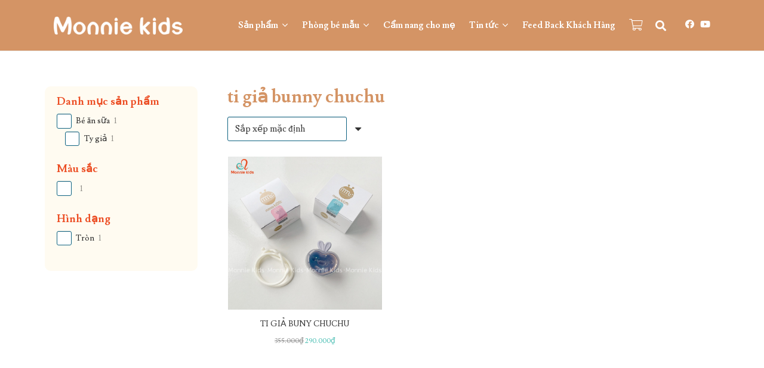

--- FILE ---
content_type: text/html; charset=UTF-8
request_url: https://monniekids.com/tu-khoa/ti-gia-bunny-chuchu/
body_size: 28379
content:
<!DOCTYPE HTML><html lang="vi"><head><meta charset="UTF-8"><title>ti giả bunny chuchu &#8211; Monnie Kids &#8211; Chuỗi Cửa Hàng Đồ Sơ Sinh Cao Cấp</title><link rel="stylesheet" href="https://monniekids.com/wp-content/cache/min/1/30bd732be128effc29fb414dc3edd306.css" data-minify="1" /><meta name='robots' content='max-image-preview:large' /> <script type="text/javascript">function rgmkInitGoogleMaps(){window.rgmkGoogleMapsCallback=true;try{jQuery(document).trigger("rgmkGoogleMapsLoad")}catch(err){}}</script><link rel='dns-prefetch' href='//www.googletagmanager.com' /><link rel='dns-prefetch' href='//fonts.googleapis.com' /><link href='https://fonts.gstatic.com' crossorigin rel='preconnect' /><link rel="alternate" type="application/rss+xml" title="Dòng thông tin Monnie Kids - Chuỗi Cửa Hàng Đồ Sơ Sinh Cao Cấp &raquo;" href="https://monniekids.com/feed/" /><link rel="alternate" type="application/rss+xml" title="Monnie Kids - Chuỗi Cửa Hàng Đồ Sơ Sinh Cao Cấp &raquo; Dòng bình luận" href="https://monniekids.com/comments/feed/" /><link rel="alternate" type="application/rss+xml" title="Nguồn cấp Monnie Kids - Chuỗi Cửa Hàng Đồ Sơ Sinh Cao Cấp &raquo; ti giả bunny chuchu Thẻ" href="https://monniekids.com/tu-khoa/ti-gia-bunny-chuchu/feed/" /><link rel="canonical" href="https://monniekids.com/tu-khoa/ti-gia-bunny-chuchu/" /><meta name="viewport" content="width=device-width, initial-scale=1"><meta name="theme-color" content="#f5f5f5"><meta property="og:title" content="ti giả bunny chuchu &#8211; Monnie Kids &#8211; Chuỗi Cửa Hàng Đồ Sơ Sinh Cao Cấp"><meta property="og:url" content="https://monniekids.com/tu-khoa/ti-gia-bunny-chuchu"><meta property="og:locale" content="vi"><meta property="og:site_name" content="Monnie Kids - Chuỗi Cửa Hàng Đồ Sơ Sinh Cao Cấp"><meta property="og:type" content="website"><meta property="og:image" content="https://monniekids.com/wp-content/uploads/2021/07/ty-gia-1-1024x1024.jpg" itemprop="image"><link rel="preload" href="https://monniekids.com/wp-content/uploads/2021/05/Nunito-Regular.woff" as="font" type="font/woff" crossorigin><style id='wp-img-auto-sizes-contain-inline-css'>img:is([sizes=auto i],[sizes^="auto," i]){contain-intrinsic-size:3000px 1500px}</style><style id='wp-emoji-styles-inline-css'>img.wp-smiley,img.emoji{display:inline!important;border:none!important;box-shadow:none!important;height:1em!important;width:1em!important;margin:0 0.07em!important;vertical-align:-0.1em!important;background:none!important;padding:0!important}</style><style id='woocommerce-inline-inline-css'>.woocommerce form .form-row .required{visibility:visible}</style><link rel='stylesheet' id='us-fonts-css' href='https://fonts.googleapis.com/css?family=Lusitana%3A400%2C700&#038;display=swap&#038;ver=6.9' media='all' /> <script id="woocommerce-google-analytics-integration-gtag-js-after">/* Google Analytics for WooCommerce (gtag.js) */
					window.dataLayer = window.dataLayer || [];
					function gtag(){dataLayer.push(arguments);}
					// Set up default consent state.
					for ( const mode of [{"analytics_storage":"denied","ad_storage":"denied","ad_user_data":"denied","ad_personalization":"denied","region":["AT","BE","BG","HR","CY","CZ","DK","EE","FI","FR","DE","GR","HU","IS","IE","IT","LV","LI","LT","LU","MT","NL","NO","PL","PT","RO","SK","SI","ES","SE","GB","CH"]}] || [] ) {
						gtag( "consent", "default", { "wait_for_update": 500, ...mode } );
					}
					gtag("js", new Date());
					gtag("set", "developer_id.dOGY3NW", true);
					gtag("config", "G-1NMLRC1SDE", {"track_404":true,"allow_google_signals":true,"logged_in":false,"linker":{"domains":[],"allow_incoming":false},"custom_map":{"dimension1":"logged_in"}});
//# sourceURL=woocommerce-google-analytics-integration-gtag-js-after</script> <script id="plyr-js-js-extra">var easy_video_player = {"plyr_iconUrl":"https://monniekids.com/wp-content/plugins/easy-video-player/lib/plyr.svg","plyr_blankVideo":"https://monniekids.com/wp-content/plugins/easy-video-player/lib/blank.mp4"};
//# sourceURL=plyr-js-js-extra</script> <script src="https://monniekids.com/wp-content/plugins/easy-video-player/lib/plyr.js?ver=6.9" id="plyr-js-js"></script> <script src="https://monniekids.com/wp-includes/js/jquery/jquery.min.js?ver=3.7.1" id="jquery-core-js"></script> <script src="https://monniekids.com/wp-includes/js/jquery/jquery-migrate.min.js?ver=3.4.1" id="jquery-migrate-js"></script> <script src="https://monniekids.com/wp-content/plugins/woocommerce/assets/js/jquery-blockui/jquery.blockUI.min.js?ver=2.7.0-wc.10.4.3" id="wc-jquery-blockui-js" defer data-wp-strategy="defer"></script> <script id="wc-add-to-cart-js-extra">var wc_add_to_cart_params = {"ajax_url":"/wp-admin/admin-ajax.php","wc_ajax_url":"/?wc-ajax=%%endpoint%%","i18n_view_cart":"Xem gi\u1ecf h\u00e0ng","cart_url":"https://monniekids.com/gio-hang/","is_cart":"","cart_redirect_after_add":"yes"};
//# sourceURL=wc-add-to-cart-js-extra</script> <script src="https://monniekids.com/wp-content/plugins/woocommerce/assets/js/frontend/add-to-cart.min.js?ver=10.4.3" id="wc-add-to-cart-js" defer data-wp-strategy="defer"></script> <script src="https://monniekids.com/wp-content/plugins/woocommerce/assets/js/js-cookie/js.cookie.min.js?ver=2.1.4-wc.10.4.3" id="wc-js-cookie-js" defer data-wp-strategy="defer"></script> <script id="woocommerce-js-extra">var woocommerce_params = {"ajax_url":"/wp-admin/admin-ajax.php","wc_ajax_url":"/?wc-ajax=%%endpoint%%","i18n_password_show":"Hi\u1ec3n th\u1ecb m\u1eadt kh\u1ea9u","i18n_password_hide":"\u1ea8n m\u1eadt kh\u1ea9u"};
//# sourceURL=woocommerce-js-extra</script> <script src="https://monniekids.com/wp-content/plugins/woocommerce/assets/js/frontend/woocommerce.min.js?ver=10.4.3" id="woocommerce-js" defer data-wp-strategy="defer"></script> <script></script><link rel="https://api.w.org/" href="https://monniekids.com/wp-json/" /><link rel="alternate" title="JSON" type="application/json" href="https://monniekids.com/wp-json/wp/v2/product_tag/1072" /><link rel="EditURI" type="application/rsd+xml" title="RSD" href="https://monniekids.com/xmlrpc.php?rsd" /><meta name="generator" content="WordPress 6.9" /><meta name="generator" content="WooCommerce 10.4.3" /> <script id="us_add_no_touch">if ( ! /Android|webOS|iPhone|iPad|iPod|BlackBerry|IEMobile|Opera Mini/i.test( navigator.userAgent ) ) {
				document.documentElement.classList.add( "no-touch" );
			}</script> <script id="us_color_scheme_switch_class">if ( document.cookie.includes( "us_color_scheme_switch_is_on=true" ) ) {
				document.documentElement.classList.add( "us-color-scheme-on" );
			}</script> <noscript><style>.woocommerce-product-gallery{opacity:1!important}</style></noscript><meta name="generator" content="Powered by WPBakery Page Builder - drag and drop page builder for WordPress."/><link rel="icon" href="https://monniekids.com/wp-content/uploads/2025/10/cropped-logo-Monnie-Kids-avata-01-32x32.png" sizes="32x32" /><link rel="icon" href="https://monniekids.com/wp-content/uploads/2025/10/cropped-logo-Monnie-Kids-avata-01-192x192.png" sizes="192x192" /><link rel="apple-touch-icon" href="https://monniekids.com/wp-content/uploads/2025/10/cropped-logo-Monnie-Kids-avata-01-180x180.png" /><meta name="msapplication-TileImage" content="https://monniekids.com/wp-content/uploads/2025/10/cropped-logo-Monnie-Kids-avata-01-270x270.png" /> <noscript><style>.wpb_animate_when_almost_visible{opacity:1}</style></noscript><style id="us-icon-fonts">@font-face{font-display:swap;font-style:normal;font-family:"fontawesome";font-weight:900;src:url(https://monniekids.com/wp-content/themes/Impreza/fonts/fa-solid-900.woff2?ver=8.40.1) format("woff2")}.fas{font-family:"fontawesome";font-weight:900}@font-face{font-display:swap;font-style:normal;font-family:"fontawesome";font-weight:400;src:url(https://monniekids.com/wp-content/themes/Impreza/fonts/fa-regular-400.woff2?ver=8.40.1) format("woff2")}.far{font-family:"fontawesome";font-weight:400}@font-face{font-display:swap;font-style:normal;font-family:"fontawesome";font-weight:300;src:url(https://monniekids.com/wp-content/themes/Impreza/fonts/fa-light-300.woff2?ver=8.40.1) format("woff2")}.fal{font-family:"fontawesome";font-weight:300}@font-face{font-display:swap;font-style:normal;font-family:"Font Awesome 5 Duotone";font-weight:900;src:url(https://monniekids.com/wp-content/themes/Impreza/fonts/fa-duotone-900.woff2?ver=8.40.1) format("woff2")}.fad{font-family:"Font Awesome 5 Duotone";font-weight:900}.fad{position:relative}.fad:before{position:absolute}.fad:after{opacity:.4}@font-face{font-display:swap;font-style:normal;font-family:"Font Awesome 5 Brands";font-weight:400;src:url(https://monniekids.com/wp-content/themes/Impreza/fonts/fa-brands-400.woff2?ver=8.40.1) format("woff2")}.fab{font-family:"Font Awesome 5 Brands";font-weight:400}@font-face{font-display:block;font-style:normal;font-family:"Material Icons";font-weight:400;src:url(https://monniekids.com/wp-content/themes/Impreza/fonts/material-icons.woff2?ver=8.40.1) format("woff2")}.material-icons{font-family:"Material Icons";font-weight:400}</style><style id="us-theme-options-css">:root{--color-header-middle-bg:#d49465;--color-header-middle-bg-grad:#d49465;--color-header-middle-text:#fff;--color-header-middle-text-hover:#333;--color-header-transparent-bg:#fff;--color-header-transparent-bg-grad:#fff;--color-header-transparent-text:#fff;--color-header-transparent-text-hover:#fff;--color-chrome-toolbar:#f5f5f5;--color-header-top-bg:#f5f5f5;--color-header-top-bg-grad:linear-gradient(0deg,#f5f5f5,#fff);--color-header-top-text:#333;--color-header-top-text-hover:#b8b7b6;--color-header-top-transparent-bg:rgba(0,0,0,.2);--color-header-top-transparent-bg-grad:rgba(0,0,0,.2);--color-header-top-transparent-text:rgba(255,255,255,.66);--color-header-top-transparent-text-hover:#fff;--color-content-bg:#fff;--color-content-bg-grad:#fff;--color-content-bg-alt:#f5f5f5;--color-content-bg-alt-grad:#f5f5f5;--color-content-border:#e8e8e8;--color-content-heading:#333;--color-content-heading-grad:#333;--color-content-text:#262626;--color-content-link:#333;--color-content-link-hover:#1a1a1a;--color-content-primary:#4abeb3;--color-content-primary-grad:#4abeb3;--color-content-secondary:#4abeb3;--color-content-secondary-grad:#4abeb3;--color-content-faded:#999;--color-content-overlay:rgba(0,0,0,.75);--color-content-overlay-grad:rgba(0,0,0,.75);--color-alt-content-bg:#f5f5f5;--color-alt-content-bg-grad:#f5f5f5;--color-alt-content-bg-alt:#fff;--color-alt-content-bg-alt-grad:#fff;--color-alt-content-border:#ddd;--color-alt-content-heading:#1a1a1a;--color-alt-content-heading-grad:#1a1a1a;--color-alt-content-text:#333;--color-alt-content-link:#4abeb3;--color-alt-content-link-hover:#4abeb3;--color-alt-content-primary:#4abeb3;--color-alt-content-primary-grad:#4abeb3;--color-alt-content-secondary:#4abeb3;--color-alt-content-secondary-grad:#4abeb3;--color-alt-content-faded:#999;--color-alt-content-overlay:#4abeb3;--color-alt-content-overlay-grad:#4abeb3;--color-footer-bg:#333;--color-footer-bg-grad:#333;--color-footer-bg-alt:#1a1a1a;--color-footer-bg-alt-grad:#1a1a1a;--color-footer-border:#333;--color-footer-heading:#fff;--color-footer-heading-grad:#fff;--color-footer-text:#fafafa;--color-footer-link:#fff;--color-footer-link-hover:#fafafa;--color-subfooter-bg:#1a1a1a;--color-subfooter-bg-grad:#1a1a1a;--color-subfooter-bg-alt:#222;--color-subfooter-bg-alt-grad:#222;--color-subfooter-border:#282828;--color-subfooter-heading:#e3e7f0;--color-subfooter-heading-grad:#e3e7f0;--color-subfooter-text:#fff;--color-subfooter-link:#fff;--color-subfooter-link-hover:#d49465;--color-content-primary-faded:rgba(74,190,179,.15);--box-shadow:0 5px 15px rgba(0,0,0,.15);--box-shadow-up:0 -5px 15px rgba(0,0,0,.15);--site-canvas-width:1300px;--site-content-width:1100px;--site-sidebar-width:26%;--text-block-margin-bottom:1.5rem;--focus-outline-width:2px}@font-face{font-display:swap;font-style:normal;font-family:"Nunito";font-weight:400;src:url(/wp-content/uploads/2021/05/Nunito-Regular.woff) format("woff")}:root{--font-family:Lusitana,serif;--font-size:15px;--line-height:22px;--font-weight:400;--bold-font-weight:700;--h1-font-family:Lusitana,serif;--h1-font-size:2rem;--h1-line-height:1.2;--h1-font-weight:700;--h1-bold-font-weight:700;--h1-text-transform:none;--h1-font-style:normal;--h1-letter-spacing:0em;--h1-margin-bottom:1.5rem;--h1-color:#d49465;--h2-font-family:var(--h1-font-family);--h2-font-size:1.8rem;--h2-line-height:1.2;--h2-font-weight:var(--h1-font-weight);--h2-bold-font-weight:var(--h1-bold-font-weight);--h2-text-transform:var(--h1-text-transform);--h2-font-style:var(--h1-font-style);--h2-letter-spacing:0em;--h2-margin-bottom:1.5rem;--h2-color:#d49465;--h3-font-family:var(--h1-font-family);--h3-font-size:1.5rem;--h3-line-height:1.2;--h3-font-weight:var(--h1-font-weight);--h3-bold-font-weight:var(--h1-bold-font-weight);--h3-text-transform:var(--h1-text-transform);--h3-font-style:var(--h1-font-style);--h3-letter-spacing:0em;--h3-margin-bottom:1.5rem;--h3-color:#d49465;--h4-font-family:var(--h1-font-family);--h4-font-size:1.1rem;--h4-line-height:1.15;--h4-font-weight:400;--h4-bold-font-weight:var(--h1-bold-font-weight);--h4-text-transform:var(--h1-text-transform);--h4-font-style:var(--h1-font-style);--h4-letter-spacing:0em;--h4-margin-bottom:1.5rem;--h5-font-family:var(--h1-font-family);--h5-font-size:1.4rem;--h5-line-height:1.2;--h5-font-weight:400;--h5-bold-font-weight:var(--h1-bold-font-weight);--h5-text-transform:var(--h1-text-transform);--h5-font-style:var(--h1-font-style);--h5-letter-spacing:0em;--h5-margin-bottom:1.5rem;--h6-font-family:var(--h1-font-family);--h6-font-size:1.3rem;--h6-line-height:1.2;--h6-font-weight:400;--h6-bold-font-weight:var(--h1-bold-font-weight);--h6-text-transform:var(--h1-text-transform);--h6-font-style:var(--h1-font-style);--h6-letter-spacing:0em;--h6-margin-bottom:1.5rem}@media (max-width:600px){:root{--font-size:16px;--line-height:24px;--h1-font-size:1.6rem;--h2-font-size:1.6rem;--h3-font-size:1.4rem}}h1{font-family:var(--h1-font-family,inherit);font-weight:var(--h1-font-weight,inherit);font-size:var(--h1-font-size,inherit);font-style:var(--h1-font-style,inherit);line-height:var(--h1-line-height,1.4);letter-spacing:var(--h1-letter-spacing,inherit);text-transform:var(--h1-text-transform,inherit);margin-bottom:var(--h1-margin-bottom,1.5rem)}h1>strong{font-weight:var(--h1-bold-font-weight,bold)}h1{color:var(--h1-color,inherit)}h2{font-family:var(--h2-font-family,inherit);font-weight:var(--h2-font-weight,inherit);font-size:var(--h2-font-size,inherit);font-style:var(--h2-font-style,inherit);line-height:var(--h2-line-height,1.4);letter-spacing:var(--h2-letter-spacing,inherit);text-transform:var(--h2-text-transform,inherit);margin-bottom:var(--h2-margin-bottom,1.5rem)}h2>strong{font-weight:var(--h2-bold-font-weight,bold)}h2{color:var(--h2-color,inherit)}h3{font-family:var(--h3-font-family,inherit);font-weight:var(--h3-font-weight,inherit);font-size:var(--h3-font-size,inherit);font-style:var(--h3-font-style,inherit);line-height:var(--h3-line-height,1.4);letter-spacing:var(--h3-letter-spacing,inherit);text-transform:var(--h3-text-transform,inherit);margin-bottom:var(--h3-margin-bottom,1.5rem)}h3>strong{font-weight:var(--h3-bold-font-weight,bold)}h3{color:var(--h3-color,inherit)}h4{font-family:var(--h4-font-family,inherit);font-weight:var(--h4-font-weight,inherit);font-size:var(--h4-font-size,inherit);font-style:var(--h4-font-style,inherit);line-height:var(--h4-line-height,1.4);letter-spacing:var(--h4-letter-spacing,inherit);text-transform:var(--h4-text-transform,inherit);margin-bottom:var(--h4-margin-bottom,1.5rem)}h4>strong{font-weight:var(--h4-bold-font-weight,bold)}h5{font-family:var(--h5-font-family,inherit);font-weight:var(--h5-font-weight,inherit);font-size:var(--h5-font-size,inherit);font-style:var(--h5-font-style,inherit);line-height:var(--h5-line-height,1.4);letter-spacing:var(--h5-letter-spacing,inherit);text-transform:var(--h5-text-transform,inherit);margin-bottom:var(--h5-margin-bottom,1.5rem)}h5>strong{font-weight:var(--h5-bold-font-weight,bold)}h6{font-family:var(--h6-font-family,inherit);font-weight:var(--h6-font-weight,inherit);font-size:var(--h6-font-size,inherit);font-style:var(--h6-font-style,inherit);line-height:var(--h6-line-height,1.4);letter-spacing:var(--h6-letter-spacing,inherit);text-transform:var(--h6-text-transform,inherit);margin-bottom:var(--h6-margin-bottom,1.5rem)}h6>strong{font-weight:var(--h6-bold-font-weight,bold)}body{background:#eee}@media (max-width:1175px){.l-main .aligncenter{max-width:calc(100vw - 5rem)}}@media (min-width:1381px){body.usb_preview .hide_on_default{opacity:0.25!important}.vc_hidden-lg,body:not(.usb_preview) .hide_on_default{display:none!important}.default_align_left{text-align:left;justify-content:flex-start}.default_align_right{text-align:right;justify-content:flex-end}.default_align_center{text-align:center;justify-content:center}.w-hwrapper.default_align_center>*{margin-left:calc(var(--hwrapper-gap,1.2rem) / 2);margin-right:calc(var(--hwrapper-gap,1.2rem) / 2)}.default_align_justify{justify-content:space-between}.w-hwrapper>.default_align_justify,.default_align_justify>.w-btn{width:100%}*:not(.w-hwrapper)>.w-btn-wrapper:not([class*="default_align_none"]):not(.align_none){display:block;margin-inline-end:0}}@media (min-width:1025px) and (max-width:1380px){body.usb_preview .hide_on_laptops{opacity:0.25!important}.vc_hidden-md,body:not(.usb_preview) .hide_on_laptops{display:none!important}.laptops_align_left{text-align:left;justify-content:flex-start}.laptops_align_right{text-align:right;justify-content:flex-end}.laptops_align_center{text-align:center;justify-content:center}.w-hwrapper.laptops_align_center>*{margin-left:calc(var(--hwrapper-gap,1.2rem) / 2);margin-right:calc(var(--hwrapper-gap,1.2rem) / 2)}.laptops_align_justify{justify-content:space-between}.w-hwrapper>.laptops_align_justify,.laptops_align_justify>.w-btn{width:100%}*:not(.w-hwrapper)>.w-btn-wrapper:not([class*="laptops_align_none"]):not(.align_none){display:block;margin-inline-end:0}.g-cols.via_grid[style*="--laptops-columns-gap"]{gap:var(--laptops-columns-gap,3rem)}}@media (min-width:601px) and (max-width:1024px){body.usb_preview .hide_on_tablets{opacity:0.25!important}.vc_hidden-sm,body:not(.usb_preview) .hide_on_tablets{display:none!important}.tablets_align_left{text-align:left;justify-content:flex-start}.tablets_align_right{text-align:right;justify-content:flex-end}.tablets_align_center{text-align:center;justify-content:center}.w-hwrapper.tablets_align_center>*{margin-left:calc(var(--hwrapper-gap,1.2rem) / 2);margin-right:calc(var(--hwrapper-gap,1.2rem) / 2)}.tablets_align_justify{justify-content:space-between}.w-hwrapper>.tablets_align_justify,.tablets_align_justify>.w-btn{width:100%}*:not(.w-hwrapper)>.w-btn-wrapper:not([class*="tablets_align_none"]):not(.align_none){display:block;margin-inline-end:0}.g-cols.via_grid[style*="--tablets-columns-gap"]{gap:var(--tablets-columns-gap,3rem)}}@media (max-width:600px){body.usb_preview .hide_on_mobiles{opacity:0.25!important}.vc_hidden-xs,body:not(.usb_preview) .hide_on_mobiles{display:none!important}.mobiles_align_left{text-align:left;justify-content:flex-start}.mobiles_align_right{text-align:right;justify-content:flex-end}.mobiles_align_center{text-align:center;justify-content:center}.w-hwrapper.mobiles_align_center>*{margin-left:calc(var(--hwrapper-gap,1.2rem) / 2);margin-right:calc(var(--hwrapper-gap,1.2rem) / 2)}.mobiles_align_justify{justify-content:space-between}.w-hwrapper>.mobiles_align_justify,.mobiles_align_justify>.w-btn{width:100%}.w-hwrapper.stack_on_mobiles{display:block}.w-hwrapper.stack_on_mobiles>:not(script){display:block;margin:0 0 var(--hwrapper-gap,1.2rem)}.w-hwrapper.stack_on_mobiles>:last-child{margin-bottom:0}*:not(.w-hwrapper)>.w-btn-wrapper:not([class*="mobiles_align_none"]):not(.align_none){display:block;margin-inline-end:0}.g-cols.via_grid[style*="--mobiles-columns-gap"]{gap:var(--mobiles-columns-gap,1.5rem)}}@media (max-width:600px){.g-cols.type_default>div[class*="vc_col-xs-"]{margin-top:1rem;margin-bottom:1rem}.g-cols>div:not([class*="vc_col-xs-"]){width:100%;margin:0 0 1.5rem}.g-cols.reversed>div:last-of-type{order:-1}.g-cols.type_boxes>div,.g-cols.reversed>div:first-child,.g-cols:not(.reversed)>div:last-child,.g-cols>div.has_bg_color{margin-bottom:0}.vc_col-xs-1{width:8.3333%}.vc_col-xs-2{width:16.6666%}.vc_col-xs-1\/5{width:20%}.vc_col-xs-3{width:25%}.vc_col-xs-4{width:33.3333%}.vc_col-xs-2\/5{width:40%}.vc_col-xs-5{width:41.6666%}.vc_col-xs-6{width:50%}.vc_col-xs-7{width:58.3333%}.vc_col-xs-3\/5{width:60%}.vc_col-xs-8{width:66.6666%}.vc_col-xs-9{width:75%}.vc_col-xs-4\/5{width:80%}.vc_col-xs-10{width:83.3333%}.vc_col-xs-11{width:91.6666%}.vc_col-xs-12{width:100%}.vc_col-xs-offset-0{margin-left:0}.vc_col-xs-offset-1{margin-left:8.3333%}.vc_col-xs-offset-2{margin-left:16.6666%}.vc_col-xs-offset-1\/5{margin-left:20%}.vc_col-xs-offset-3{margin-left:25%}.vc_col-xs-offset-4{margin-left:33.3333%}.vc_col-xs-offset-2\/5{margin-left:40%}.vc_col-xs-offset-5{margin-left:41.6666%}.vc_col-xs-offset-6{margin-left:50%}.vc_col-xs-offset-7{margin-left:58.3333%}.vc_col-xs-offset-3\/5{margin-left:60%}.vc_col-xs-offset-8{margin-left:66.6666%}.vc_col-xs-offset-9{margin-left:75%}.vc_col-xs-offset-4\/5{margin-left:80%}.vc_col-xs-offset-10{margin-left:83.3333%}.vc_col-xs-offset-11{margin-left:91.6666%}.vc_col-xs-offset-12{margin-left:100%}}@media (min-width:601px){.vc_col-sm-1{width:8.3333%}.vc_col-sm-2{width:16.6666%}.vc_col-sm-1\/5{width:20%}.vc_col-sm-3{width:25%}.vc_col-sm-4{width:33.3333%}.vc_col-sm-2\/5{width:40%}.vc_col-sm-5{width:41.6666%}.vc_col-sm-6{width:50%}.vc_col-sm-7{width:58.3333%}.vc_col-sm-3\/5{width:60%}.vc_col-sm-8{width:66.6666%}.vc_col-sm-9{width:75%}.vc_col-sm-4\/5{width:80%}.vc_col-sm-10{width:83.3333%}.vc_col-sm-11{width:91.6666%}.vc_col-sm-12{width:100%}.vc_col-sm-offset-0{margin-left:0}.vc_col-sm-offset-1{margin-left:8.3333%}.vc_col-sm-offset-2{margin-left:16.6666%}.vc_col-sm-offset-1\/5{margin-left:20%}.vc_col-sm-offset-3{margin-left:25%}.vc_col-sm-offset-4{margin-left:33.3333%}.vc_col-sm-offset-2\/5{margin-left:40%}.vc_col-sm-offset-5{margin-left:41.6666%}.vc_col-sm-offset-6{margin-left:50%}.vc_col-sm-offset-7{margin-left:58.3333%}.vc_col-sm-offset-3\/5{margin-left:60%}.vc_col-sm-offset-8{margin-left:66.6666%}.vc_col-sm-offset-9{margin-left:75%}.vc_col-sm-offset-4\/5{margin-left:80%}.vc_col-sm-offset-10{margin-left:83.3333%}.vc_col-sm-offset-11{margin-left:91.6666%}.vc_col-sm-offset-12{margin-left:100%}}@media (min-width:1025px){.vc_col-md-1{width:8.3333%}.vc_col-md-2{width:16.6666%}.vc_col-md-1\/5{width:20%}.vc_col-md-3{width:25%}.vc_col-md-4{width:33.3333%}.vc_col-md-2\/5{width:40%}.vc_col-md-5{width:41.6666%}.vc_col-md-6{width:50%}.vc_col-md-7{width:58.3333%}.vc_col-md-3\/5{width:60%}.vc_col-md-8{width:66.6666%}.vc_col-md-9{width:75%}.vc_col-md-4\/5{width:80%}.vc_col-md-10{width:83.3333%}.vc_col-md-11{width:91.6666%}.vc_col-md-12{width:100%}.vc_col-md-offset-0{margin-left:0}.vc_col-md-offset-1{margin-left:8.3333%}.vc_col-md-offset-2{margin-left:16.6666%}.vc_col-md-offset-1\/5{margin-left:20%}.vc_col-md-offset-3{margin-left:25%}.vc_col-md-offset-4{margin-left:33.3333%}.vc_col-md-offset-2\/5{margin-left:40%}.vc_col-md-offset-5{margin-left:41.6666%}.vc_col-md-offset-6{margin-left:50%}.vc_col-md-offset-7{margin-left:58.3333%}.vc_col-md-offset-3\/5{margin-left:60%}.vc_col-md-offset-8{margin-left:66.6666%}.vc_col-md-offset-9{margin-left:75%}.vc_col-md-offset-4\/5{margin-left:80%}.vc_col-md-offset-10{margin-left:83.3333%}.vc_col-md-offset-11{margin-left:91.6666%}.vc_col-md-offset-12{margin-left:100%}}@media (min-width:1381px){.vc_col-lg-1{width:8.3333%}.vc_col-lg-2{width:16.6666%}.vc_col-lg-1\/5{width:20%}.vc_col-lg-3{width:25%}.vc_col-lg-4{width:33.3333%}.vc_col-lg-2\/5{width:40%}.vc_col-lg-5{width:41.6666%}.vc_col-lg-6{width:50%}.vc_col-lg-7{width:58.3333%}.vc_col-lg-3\/5{width:60%}.vc_col-lg-8{width:66.6666%}.vc_col-lg-9{width:75%}.vc_col-lg-4\/5{width:80%}.vc_col-lg-10{width:83.3333%}.vc_col-lg-11{width:91.6666%}.vc_col-lg-12{width:100%}.vc_col-lg-offset-0{margin-left:0}.vc_col-lg-offset-1{margin-left:8.3333%}.vc_col-lg-offset-2{margin-left:16.6666%}.vc_col-lg-offset-1\/5{margin-left:20%}.vc_col-lg-offset-3{margin-left:25%}.vc_col-lg-offset-4{margin-left:33.3333%}.vc_col-lg-offset-2\/5{margin-left:40%}.vc_col-lg-offset-5{margin-left:41.6666%}.vc_col-lg-offset-6{margin-left:50%}.vc_col-lg-offset-7{margin-left:58.3333%}.vc_col-lg-offset-3\/5{margin-left:60%}.vc_col-lg-offset-8{margin-left:66.6666%}.vc_col-lg-offset-9{margin-left:75%}.vc_col-lg-offset-4\/5{margin-left:80%}.vc_col-lg-offset-10{margin-left:83.3333%}.vc_col-lg-offset-11{margin-left:91.6666%}.vc_col-lg-offset-12{margin-left:100%}}@media (min-width:601px) and (max-width:1024px){.g-cols.via_flex.type_default>div[class*="vc_col-md-"],.g-cols.via_flex.type_default>div[class*="vc_col-lg-"]{margin-top:1rem;margin-bottom:1rem}}@media (min-width:1025px) and (max-width:1380px){.g-cols.via_flex.type_default>div[class*="vc_col-lg-"]{margin-top:1rem;margin-bottom:1rem}}div[class|="vc_col"].stretched{container-type:inline-size}@container (width>=calc(100cqw - 2rem)) and (min-width:calc(768px - 2rem)){.g-cols.via_flex.type_default>div[class|="vc_col"].stretched>.vc_column-inner{margin:-1rem}}@media (max-width:767px){.l-canvas{overflow:hidden}.g-cols.stacking_default.reversed>div:last-of-type{order:-1}.g-cols.stacking_default.via_flex>div:not([class*="vc_col-xs"]){width:100%;margin:0 0 1.5rem}.g-cols.stacking_default.via_grid.mobiles-cols_1{grid-template-columns:100%}.g-cols.stacking_default.via_flex.type_boxes>div,.g-cols.stacking_default.via_flex.reversed>div:first-child,.g-cols.stacking_default.via_flex:not(.reversed)>div:last-child,.g-cols.stacking_default.via_flex>div.has_bg_color{margin-bottom:0}.g-cols.stacking_default.via_flex.type_default>.wpb_column.stretched{margin-left:-1rem;margin-right:-1rem}.g-cols.stacking_default.via_grid.mobiles-cols_1>.wpb_column.stretched,.g-cols.stacking_default.via_flex.type_boxes>.wpb_column.stretched{margin-left:var(--margin-inline-stretch);margin-right:var(--margin-inline-stretch)}.vc_column-inner.type_sticky>.wpb_wrapper,.vc_column_container.type_sticky>.vc_column-inner{top:0!important}}@media (min-width:768px){body:not(.rtl) .l-section.for_sidebar.at_left>div>.l-sidebar,.rtl .l-section.for_sidebar.at_right>div>.l-sidebar{order:-1}.vc_column_container.type_sticky>.vc_column-inner,.vc_column-inner.type_sticky>.wpb_wrapper{position:-webkit-sticky;position:sticky}.l-section.type_sticky{position:-webkit-sticky;position:sticky;top:0;z-index:21;transition:top 0.3s cubic-bezier(.78,.13,.15,.86) 0.1s}.header_hor .l-header.post_fixed.sticky_auto_hide{z-index:22}.admin-bar .l-section.type_sticky{top:32px}.l-section.type_sticky>.l-section-h{transition:padding-top 0.3s}.header_hor .l-header.pos_fixed:not(.down)~.l-main .l-section.type_sticky:not(:first-of-type){top:var(--header-sticky-height)}.admin-bar.header_hor .l-header.pos_fixed:not(.down)~.l-main .l-section.type_sticky:not(:first-of-type){top:calc(var(--header-sticky-height) + 32px)}.header_hor .l-header.pos_fixed.sticky:not(.down)~.l-main .l-section.type_sticky:first-of-type>.l-section-h{padding-top:var(--header-sticky-height)}.header_hor.headerinpos_bottom .l-header.pos_fixed.sticky:not(.down)~.l-main .l-section.type_sticky:first-of-type>.l-section-h{padding-bottom:var(--header-sticky-height)!important}}@media (max-width:600px){.w-form-row.for_submit[style*=btn-size-mobiles] .w-btn{font-size:var(--btn-size-mobiles)!important}}:focus-visible,input[type=checkbox]:focus-visible+i,input[type=checkbox]:focus-visible~.w-color-switch-box,.w-nav-arrow:focus-visible::before,.woocommerce-mini-cart-item:has(:focus-visible),.w-filter-item-value.w-btn:has(:focus-visible){outline-width:var(--focus-outline-width,2px);outline-style:solid;outline-offset:2px;outline-color:var(--color-content-primary)}.w-toplink,.w-header-show{background:rgba(0,0,0,.3)}.no-touch .w-toplink.active:hover,.no-touch .w-header-show:hover{background:var(--color-content-primary-grad)}button[type=submit]:not(.w-btn),input[type=submit]:not(.w-btn),.woocommerce .button,.woocommerce .actions .button,.woocommerce .button.alt,.woocommerce .button.checkout,.woocommerce .button.add_to_cart_button,.us-nav-style_1>*,.navstyle_1>.owl-nav button,.us-btn-style_1{font-family:var(--h1-font-family);font-style:normal;text-transform:uppercase;font-size:16px;line-height:20px!important;font-weight:700;letter-spacing:0em;padding:.5em 1em;transition-duration:.3s;border-radius:0em;transition-timing-function:ease;--btn-height:calc(20px + 2 * 0.5em);background:#d49465;border-color:transparent;border-image:none;color:#ffffff!important}button[type=submit]:not(.w-btn):before,input[type=submit]:not(.w-btn),.woocommerce .button:before,.woocommerce .actions .button:before,.woocommerce .button.alt:before,.woocommerce .button.checkout:before,.woocommerce .button.add_to_cart_button:before,.us-nav-style_1>*:before,.navstyle_1>.owl-nav button:before,.us-btn-style_1:before{border-width:2px}.no-touch button[type=submit]:not(.w-btn):hover,.no-touch input[type=submit]:not(.w-btn):hover,.no-touch .woocommerce .button:hover,.no-touch .woocommerce .actions .button:hover,.no-touch .woocommerce .button.alt:hover,.no-touch .woocommerce .button.checkout:hover,.no-touch .woocommerce .button.add_to_cart_button:hover,.w-filter-item-value.us-btn-style_1:has(input:checked),.us-nav-style_1>span.current,.no-touch .us-nav-style_1>a:hover,.no-touch .navstyle_1>.owl-nav button:hover,.no-touch .us-btn-style_1:hover{background:#eb9454;border-color:transparent;border-image:none;color:#ffffff!important}.us-nav-style_3>*,.navstyle_3>.owl-nav button,.us-btn-style_3{font-family:var(--h1-font-family);font-style:normal;text-transform:none;font-size:16px;line-height:1.20!important;font-weight:700;letter-spacing:0em;padding:.6em 1.1em;transition-duration:.3s;border-radius:0em;transition-timing-function:ease;--btn-height:calc(1.20em + 2 * 0.6em);background:#d49465;border-color:transparent;border-image:none;color:#ffffff!important}.us-nav-style_3>*:before,.navstyle_3>.owl-nav button:before,.us-btn-style_3:before{border-width:0}.w-filter-item-value.us-btn-style_3:has(input:checked),.us-nav-style_3>span.current,.no-touch .us-nav-style_3>a:hover,.no-touch .navstyle_3>.owl-nav button:hover,.no-touch .us-btn-style_3:hover{background:#4abeb3;border-color:transparent;border-image:none;color:#ffffff!important}.us-btn-style_3{overflow:hidden;position:relative;-webkit-transform:translateZ(0)}.us-btn-style_3>*{position:relative;z-index:1}.no-touch .us-btn-style_3:hover{background:#d49465}.us-btn-style_3::after{content:"";position:absolute;transition-duration:inherit;transition-timing-function:inherit;top:0;left:0;right:0;height:0;border-radius:inherit;transition-property:height;background:#4abeb3}.w-filter-item-value.us-btn-style_3:has(input:checked)::after,.no-touch .us-btn-style_3:hover::after{height:100%}.us-nav-style_2>*,.navstyle_2>.owl-nav button,.us-btn-style_2{font-family:var(--font-family);font-style:normal;text-transform:none;font-size:15px;line-height:1.20!important;font-weight:700;letter-spacing:0em;padding:.5em 1.3em;transition-duration:.3s;border-radius:0em;transition-timing-function:ease;--btn-height:calc(1.20em + 2 * 0.5em);background:#f7c14d;border-color:transparent;border-image:none;color:#ffffff!important}.us-nav-style_2>*:before,.navstyle_2>.owl-nav button:before,.us-btn-style_2:before{border-width:0}.w-filter-item-value.us-btn-style_2:has(input:checked),.us-nav-style_2>span.current,.no-touch .us-nav-style_2>a:hover,.no-touch .navstyle_2>.owl-nav button:hover,.no-touch .us-btn-style_2:hover{background:#175700;border-color:transparent;border-image:none;color:#ffffff!important;box-shadow:0 0em 0em 0 rgba(0,0,0,.2)}.us-btn-style_2{overflow:hidden;position:relative;-webkit-transform:translateZ(0)}.us-btn-style_2>*{position:relative;z-index:1}.no-touch .us-btn-style_2:hover{background:#f7c14d}.us-btn-style_2::after{content:"";position:absolute;transition-duration:inherit;transition-timing-function:inherit;top:0;left:0;right:0;height:0;border-radius:inherit;transition-property:height;background:#175700}.w-filter-item-value.us-btn-style_2:has(input:checked)::after,.no-touch .us-btn-style_2:hover::after{height:100%}:root{--inputs-font-family:inherit;--inputs-font-size:1rem;--inputs-font-weight:400;--inputs-letter-spacing:0em;--inputs-text-transform:none;--inputs-height:2.6rem;--inputs-padding:.8rem;--inputs-checkbox-size:1.5em;--inputs-border-width:1px;--inputs-border-radius:.2rem;--inputs-background:#fff;--inputs-border-color:#0d6281;--inputs-text-color:#333;--inputs-box-shadow:0 1px 0 0 rgba(0,0,0,.08) inset;--inputs-focus-background:#fff;--inputs-focus-border-color:#0d6281;--inputs-focus-text-color:#333;--inputs-focus-box-shadow:0 0 0 0 #e95095}.leaflet-default-icon-path{background-image:url(https://monniekids.com/wp-content/themes/Impreza/common/css/vendor/images/marker-icon.png)}.woocommerce-product-gallery{--gallery-main-ratio:auto;--gallery-thumb-ratio:auto;--gallery-columns:1;--gallery-gap:1.5rem;--gallery-thumb-columns:4;--gallery-thumb-gap:4px;--gallery-thumb-width:4rem}</style><style id="us-current-header-css">.l-subheader.at_middle,.l-subheader.at_middle .w-dropdown-list,.l-subheader.at_middle .type_mobile .w-nav-list.level_1{background:var(--color-header-middle-bg);color:var(--color-header-middle-text)}.no-touch .l-subheader.at_middle a:hover,.no-touch .l-header.bg_transparent .l-subheader.at_middle .w-dropdown.opened a:hover{color:var(--color-header-middle-text-hover)}.l-header.bg_transparent:not(.sticky) .l-subheader.at_middle{background:var(--color-header-transparent-bg);color:var(--color-header-transparent-text)}.no-touch .l-header.bg_transparent:not(.sticky) .at_middle .w-cart-link:hover,.no-touch .l-header.bg_transparent:not(.sticky) .at_middle .w-text a:hover,.no-touch .l-header.bg_transparent:not(.sticky) .at_middle .w-html a:hover,.no-touch .l-header.bg_transparent:not(.sticky) .at_middle .w-nav>a:hover,.no-touch .l-header.bg_transparent:not(.sticky) .at_middle .w-menu a:hover,.no-touch .l-header.bg_transparent:not(.sticky) .at_middle .w-search>a:hover,.no-touch .l-header.bg_transparent:not(.sticky) .at_middle .w-socials.shape_none.color_text a:hover,.no-touch .l-header.bg_transparent:not(.sticky) .at_middle .w-socials.shape_none.color_link a:hover,.no-touch .l-header.bg_transparent:not(.sticky) .at_middle .w-dropdown a:hover,.no-touch .l-header.bg_transparent:not(.sticky) .at_middle .type_desktop .menu-item.level_1.opened>a,.no-touch .l-header.bg_transparent:not(.sticky) .at_middle .type_desktop .menu-item.level_1:hover>a{color:var(--color-header-transparent-text-hover)}.header_ver .l-header{background:var(--color-header-middle-bg);color:var(--color-header-middle-text)}@media (min-width:901px){.hidden_for_default{display:none!important}.l-subheader.at_top{display:none}.l-subheader.at_bottom{display:none}.l-header{position:relative;z-index:111}.l-subheader{margin:0 auto}.l-subheader.width_full{padding-left:1.5rem;padding-right:1.5rem}.l-subheader-h{display:flex;align-items:center;position:relative;margin:0 auto;max-width:var(--site-content-width,1200px);height:inherit}.w-header-show{display:none}.l-header.pos_fixed{position:fixed;left:var(--site-outline-width,0);right:var(--site-outline-width,0)}.l-header.pos_fixed:not(.notransition) .l-subheader{transition-property:transform,background,box-shadow,line-height,height,visibility;transition-duration:.3s;transition-timing-function:cubic-bezier(.78,.13,.15,.86)}.headerinpos_bottom.sticky_first_section .l-header.pos_fixed{position:fixed!important}.header_hor .l-header.sticky_auto_hide{transition:transform .3s cubic-bezier(.78,.13,.15,.86) .1s}.header_hor .l-header.sticky_auto_hide.down{transform:translateY(-110%)}.l-header.bg_transparent:not(.sticky) .l-subheader{box-shadow:none!important;background:none}.l-header.bg_transparent~.l-main .l-section.width_full.height_auto:first-of-type>.l-section-h{padding-top:0!important;padding-bottom:0!important}.l-header.pos_static.bg_transparent{position:absolute;left:var(--site-outline-width,0);right:var(--site-outline-width,0)}.l-subheader.width_full .l-subheader-h{max-width:none!important}.l-header.shadow_thin .l-subheader.at_middle,.l-header.shadow_thin .l-subheader.at_bottom{box-shadow:0 1px 0 rgba(0,0,0,.08)}.l-header.shadow_wide .l-subheader.at_middle,.l-header.shadow_wide .l-subheader.at_bottom{box-shadow:0 3px 5px -1px rgba(0,0,0,.1),0 2px 1px -1px rgba(0,0,0,.05)}.header_hor .l-subheader-cell>.w-cart{margin-left:0;margin-right:0}:root{--header-height:85px;--header-sticky-height:53px}.l-header:before{content:'85'}.l-header.sticky:before{content:'53'}.l-subheader.at_top{line-height:40px;height:40px;overflow:visible;visibility:visible}.l-header.sticky .l-subheader.at_top{line-height:0;height:0;overflow:hidden;visibility:hidden}.l-subheader.at_middle{line-height:85px;height:85px;overflow:visible;visibility:visible}.l-header.sticky .l-subheader.at_middle{line-height:53px;height:53px;overflow:visible;visibility:visible}.l-subheader.at_bottom{line-height:45px;height:45px;overflow:visible;visibility:visible}.l-header.sticky .l-subheader.at_bottom{line-height:45px;height:45px;overflow:visible;visibility:visible}.headerinpos_above .l-header.pos_fixed{overflow:hidden;transition:transform 0.3s;transform:translate3d(0,-100%,0)}.headerinpos_above .l-header.pos_fixed.sticky{overflow:visible;transform:none}.headerinpos_above .l-header.pos_fixed~.l-section>.l-section-h,.headerinpos_above .l-header.pos_fixed~.l-main .l-section:first-of-type>.l-section-h{padding-top:0!important}.headerinpos_below .l-header.pos_fixed:not(.sticky){position:absolute;top:100%}.headerinpos_below .l-header.pos_fixed~.l-main>.l-section:first-of-type>.l-section-h{padding-top:0!important}.headerinpos_below .l-header.pos_fixed~.l-main .l-section.full_height:nth-of-type(2){min-height:100vh}.headerinpos_below .l-header.pos_fixed~.l-main>.l-section:nth-of-type(2)>.l-section-h{padding-top:var(--header-height)}.headerinpos_bottom .l-header.pos_fixed:not(.sticky){position:absolute;top:100vh}.headerinpos_bottom .l-header.pos_fixed~.l-main>.l-section:first-of-type>.l-section-h{padding-top:0!important}.headerinpos_bottom .l-header.pos_fixed~.l-main>.l-section:first-of-type>.l-section-h{padding-bottom:var(--header-height)}.headerinpos_bottom .l-header.pos_fixed.bg_transparent~.l-main .l-section.valign_center:not(.height_auto):first-of-type>.l-section-h{top:calc(var(--header-height) / 2)}.headerinpos_bottom .l-header.pos_fixed:not(.sticky) .w-cart-dropdown,.headerinpos_bottom .l-header.pos_fixed:not(.sticky) .w-nav.type_desktop .w-nav-list.level_2{bottom:100%;transform-origin:0 100%}.headerinpos_bottom .l-header.pos_fixed:not(.sticky) .w-nav.type_mobile.m_layout_dropdown .w-nav-list.level_1{top:auto;bottom:100%;box-shadow:var(--box-shadow-up)}.headerinpos_bottom .l-header.pos_fixed:not(.sticky) .w-nav.type_desktop .w-nav-list.level_3,.headerinpos_bottom .l-header.pos_fixed:not(.sticky) .w-nav.type_desktop .w-nav-list.level_4{top:auto;bottom:0;transform-origin:0 100%}.headerinpos_bottom .l-header.pos_fixed:not(.sticky) .w-dropdown-list{top:auto;bottom:-.4em;padding-top:.4em;padding-bottom:2.4em}.admin-bar .l-header.pos_static.bg_solid~.l-main .l-section.full_height:first-of-type{min-height:calc(100vh - var(--header-height) - 32px)}.admin-bar .l-header.pos_fixed:not(.sticky_auto_hide)~.l-main .l-section.full_height:not(:first-of-type){min-height:calc(100vh - var(--header-sticky-height) - 32px)}.admin-bar.headerinpos_below .l-header.pos_fixed~.l-main .l-section.full_height:nth-of-type(2){min-height:calc(100vh - 32px)}}@media (min-width:1025px) and (max-width:900px){.hidden_for_laptops{display:none!important}.l-subheader.at_top{display:none}.l-subheader.at_bottom{display:none}.l-header{position:relative;z-index:111}.l-subheader{margin:0 auto}.l-subheader.width_full{padding-left:1.5rem;padding-right:1.5rem}.l-subheader-h{display:flex;align-items:center;position:relative;margin:0 auto;max-width:var(--site-content-width,1200px);height:inherit}.w-header-show{display:none}.l-header.pos_fixed{position:fixed;left:var(--site-outline-width,0);right:var(--site-outline-width,0)}.l-header.pos_fixed:not(.notransition) .l-subheader{transition-property:transform,background,box-shadow,line-height,height,visibility;transition-duration:.3s;transition-timing-function:cubic-bezier(.78,.13,.15,.86)}.headerinpos_bottom.sticky_first_section .l-header.pos_fixed{position:fixed!important}.header_hor .l-header.sticky_auto_hide{transition:transform .3s cubic-bezier(.78,.13,.15,.86) .1s}.header_hor .l-header.sticky_auto_hide.down{transform:translateY(-110%)}.l-header.bg_transparent:not(.sticky) .l-subheader{box-shadow:none!important;background:none}.l-header.bg_transparent~.l-main .l-section.width_full.height_auto:first-of-type>.l-section-h{padding-top:0!important;padding-bottom:0!important}.l-header.pos_static.bg_transparent{position:absolute;left:var(--site-outline-width,0);right:var(--site-outline-width,0)}.l-subheader.width_full .l-subheader-h{max-width:none!important}.l-header.shadow_thin .l-subheader.at_middle,.l-header.shadow_thin .l-subheader.at_bottom{box-shadow:0 1px 0 rgba(0,0,0,.08)}.l-header.shadow_wide .l-subheader.at_middle,.l-header.shadow_wide .l-subheader.at_bottom{box-shadow:0 3px 5px -1px rgba(0,0,0,.1),0 2px 1px -1px rgba(0,0,0,.05)}.header_hor .l-subheader-cell>.w-cart{margin-left:0;margin-right:0}:root{--header-height:85px;--header-sticky-height:53px}.l-header:before{content:'85'}.l-header.sticky:before{content:'53'}.l-subheader.at_top{line-height:40px;height:40px;overflow:visible;visibility:visible}.l-header.sticky .l-subheader.at_top{line-height:0;height:0;overflow:hidden;visibility:hidden}.l-subheader.at_middle{line-height:85px;height:85px;overflow:visible;visibility:visible}.l-header.sticky .l-subheader.at_middle{line-height:53px;height:53px;overflow:visible;visibility:visible}.l-subheader.at_bottom{line-height:45px;height:45px;overflow:visible;visibility:visible}.l-header.sticky .l-subheader.at_bottom{line-height:45px;height:45px;overflow:visible;visibility:visible}.headerinpos_above .l-header.pos_fixed{overflow:hidden;transition:transform 0.3s;transform:translate3d(0,-100%,0)}.headerinpos_above .l-header.pos_fixed.sticky{overflow:visible;transform:none}.headerinpos_above .l-header.pos_fixed~.l-section>.l-section-h,.headerinpos_above .l-header.pos_fixed~.l-main .l-section:first-of-type>.l-section-h{padding-top:0!important}.headerinpos_below .l-header.pos_fixed:not(.sticky){position:absolute;top:100%}.headerinpos_below .l-header.pos_fixed~.l-main>.l-section:first-of-type>.l-section-h{padding-top:0!important}.headerinpos_below .l-header.pos_fixed~.l-main .l-section.full_height:nth-of-type(2){min-height:100vh}.headerinpos_below .l-header.pos_fixed~.l-main>.l-section:nth-of-type(2)>.l-section-h{padding-top:var(--header-height)}.headerinpos_bottom .l-header.pos_fixed:not(.sticky){position:absolute;top:100vh}.headerinpos_bottom .l-header.pos_fixed~.l-main>.l-section:first-of-type>.l-section-h{padding-top:0!important}.headerinpos_bottom .l-header.pos_fixed~.l-main>.l-section:first-of-type>.l-section-h{padding-bottom:var(--header-height)}.headerinpos_bottom .l-header.pos_fixed.bg_transparent~.l-main .l-section.valign_center:not(.height_auto):first-of-type>.l-section-h{top:calc(var(--header-height) / 2)}.headerinpos_bottom .l-header.pos_fixed:not(.sticky) .w-cart-dropdown,.headerinpos_bottom .l-header.pos_fixed:not(.sticky) .w-nav.type_desktop .w-nav-list.level_2{bottom:100%;transform-origin:0 100%}.headerinpos_bottom .l-header.pos_fixed:not(.sticky) .w-nav.type_mobile.m_layout_dropdown .w-nav-list.level_1{top:auto;bottom:100%;box-shadow:var(--box-shadow-up)}.headerinpos_bottom .l-header.pos_fixed:not(.sticky) .w-nav.type_desktop .w-nav-list.level_3,.headerinpos_bottom .l-header.pos_fixed:not(.sticky) .w-nav.type_desktop .w-nav-list.level_4{top:auto;bottom:0;transform-origin:0 100%}.headerinpos_bottom .l-header.pos_fixed:not(.sticky) .w-dropdown-list{top:auto;bottom:-.4em;padding-top:.4em;padding-bottom:2.4em}.admin-bar .l-header.pos_static.bg_solid~.l-main .l-section.full_height:first-of-type{min-height:calc(100vh - var(--header-height) - 32px)}.admin-bar .l-header.pos_fixed:not(.sticky_auto_hide)~.l-main .l-section.full_height:not(:first-of-type){min-height:calc(100vh - var(--header-sticky-height) - 32px)}.admin-bar.headerinpos_below .l-header.pos_fixed~.l-main .l-section.full_height:nth-of-type(2){min-height:calc(100vh - 32px)}}@media (min-width:601px) and (max-width:1024px){.hidden_for_tablets{display:none!important}.l-subheader.at_top{display:none}.l-subheader.at_bottom{display:none}.l-header{position:relative;z-index:111}.l-subheader{margin:0 auto}.l-subheader.width_full{padding-left:1.5rem;padding-right:1.5rem}.l-subheader-h{display:flex;align-items:center;position:relative;margin:0 auto;max-width:var(--site-content-width,1200px);height:inherit}.w-header-show{display:none}.l-header.pos_fixed{position:fixed;left:var(--site-outline-width,0);right:var(--site-outline-width,0)}.l-header.pos_fixed:not(.notransition) .l-subheader{transition-property:transform,background,box-shadow,line-height,height,visibility;transition-duration:.3s;transition-timing-function:cubic-bezier(.78,.13,.15,.86)}.headerinpos_bottom.sticky_first_section .l-header.pos_fixed{position:fixed!important}.header_hor .l-header.sticky_auto_hide{transition:transform .3s cubic-bezier(.78,.13,.15,.86) .1s}.header_hor .l-header.sticky_auto_hide.down{transform:translateY(-110%)}.l-header.bg_transparent:not(.sticky) .l-subheader{box-shadow:none!important;background:none}.l-header.bg_transparent~.l-main .l-section.width_full.height_auto:first-of-type>.l-section-h{padding-top:0!important;padding-bottom:0!important}.l-header.pos_static.bg_transparent{position:absolute;left:var(--site-outline-width,0);right:var(--site-outline-width,0)}.l-subheader.width_full .l-subheader-h{max-width:none!important}.l-header.shadow_thin .l-subheader.at_middle,.l-header.shadow_thin .l-subheader.at_bottom{box-shadow:0 1px 0 rgba(0,0,0,.08)}.l-header.shadow_wide .l-subheader.at_middle,.l-header.shadow_wide .l-subheader.at_bottom{box-shadow:0 3px 5px -1px rgba(0,0,0,.1),0 2px 1px -1px rgba(0,0,0,.05)}.header_hor .l-subheader-cell>.w-cart{margin-left:0;margin-right:0}:root{--header-height:80px;--header-sticky-height:50px}.l-header:before{content:'80'}.l-header.sticky:before{content:'50'}.l-subheader.at_top{line-height:40px;height:40px;overflow:visible;visibility:visible}.l-header.sticky .l-subheader.at_top{line-height:40px;height:40px;overflow:visible;visibility:visible}.l-subheader.at_middle{line-height:80px;height:80px;overflow:visible;visibility:visible}.l-header.sticky .l-subheader.at_middle{line-height:50px;height:50px;overflow:visible;visibility:visible}.l-subheader.at_bottom{line-height:50px;height:50px;overflow:visible;visibility:visible}.l-header.sticky .l-subheader.at_bottom{line-height:50px;height:50px;overflow:visible;visibility:visible}}@media (max-width:600px){.hidden_for_mobiles{display:none!important}.l-subheader.at_top{display:none}.l-subheader.at_bottom{display:none}.l-header{position:relative;z-index:111}.l-subheader{margin:0 auto}.l-subheader.width_full{padding-left:1.5rem;padding-right:1.5rem}.l-subheader-h{display:flex;align-items:center;position:relative;margin:0 auto;max-width:var(--site-content-width,1200px);height:inherit}.w-header-show{display:none}.l-header.pos_fixed{position:fixed;left:var(--site-outline-width,0);right:var(--site-outline-width,0)}.l-header.pos_fixed:not(.notransition) .l-subheader{transition-property:transform,background,box-shadow,line-height,height,visibility;transition-duration:.3s;transition-timing-function:cubic-bezier(.78,.13,.15,.86)}.headerinpos_bottom.sticky_first_section .l-header.pos_fixed{position:fixed!important}.header_hor .l-header.sticky_auto_hide{transition:transform .3s cubic-bezier(.78,.13,.15,.86) .1s}.header_hor .l-header.sticky_auto_hide.down{transform:translateY(-110%)}.l-header.bg_transparent:not(.sticky) .l-subheader{box-shadow:none!important;background:none}.l-header.bg_transparent~.l-main .l-section.width_full.height_auto:first-of-type>.l-section-h{padding-top:0!important;padding-bottom:0!important}.l-header.pos_static.bg_transparent{position:absolute;left:var(--site-outline-width,0);right:var(--site-outline-width,0)}.l-subheader.width_full .l-subheader-h{max-width:none!important}.l-header.shadow_thin .l-subheader.at_middle,.l-header.shadow_thin .l-subheader.at_bottom{box-shadow:0 1px 0 rgba(0,0,0,.08)}.l-header.shadow_wide .l-subheader.at_middle,.l-header.shadow_wide .l-subheader.at_bottom{box-shadow:0 3px 5px -1px rgba(0,0,0,.1),0 2px 1px -1px rgba(0,0,0,.05)}.header_hor .l-subheader-cell>.w-cart{margin-left:0;margin-right:0}:root{--header-height:54px;--header-sticky-height:50px}.l-header:before{content:'54'}.l-header.sticky:before{content:'50'}.l-subheader.at_top{line-height:40px;height:40px;overflow:visible;visibility:visible}.l-header.sticky .l-subheader.at_top{line-height:40px;height:40px;overflow:visible;visibility:visible}.l-subheader.at_middle{line-height:54px;height:54px;overflow:visible;visibility:visible}.l-header.sticky .l-subheader.at_middle{line-height:50px;height:50px;overflow:visible;visibility:visible}.l-subheader.at_middle .l-subheader-cell.at_left,.l-subheader.at_middle .l-subheader-cell.at_right{display:flex;flex-basis:100px}.l-subheader.at_bottom{line-height:50px;height:50px;overflow:visible;visibility:visible}.l-header.sticky .l-subheader.at_bottom{line-height:50px;height:50px;overflow:visible;visibility:visible}}@media (min-width:901px){.ush_image_1{height:30px!important}.l-header.sticky .ush_image_1{height:30px!important}}@media (min-width:1025px) and (max-width:900px){.ush_image_1{height:30px!important}.l-header.sticky .ush_image_1{height:30px!important}}@media (min-width:601px) and (max-width:1024px){.ush_image_1{height:25px!important}.l-header.sticky .ush_image_1{height:25px!important}}@media (max-width:600px){.ush_image_1{height:20px!important}.l-header.sticky .ush_image_1{height:20px!important}}.header_hor .ush_menu_1.type_desktop .menu-item.level_1>a:not(.w-btn){padding-left:16px;padding-right:16px}.header_hor .ush_menu_1.type_desktop .menu-item.level_1>a.w-btn{margin-left:16px;margin-right:16px}.header_hor .ush_menu_1.type_desktop.align-edges>.w-nav-list.level_1{margin-left:-16px;margin-right:-16px}.header_ver .ush_menu_1.type_desktop .menu-item.level_1>a:not(.w-btn){padding-top:16px;padding-bottom:16px}.header_ver .ush_menu_1.type_desktop .menu-item.level_1>a.w-btn{margin-top:16px;margin-bottom:16px}.ush_menu_1.type_desktop .menu-item:not(.level_1){font-size:.8rem}.ush_menu_1.type_mobile .w-nav-anchor.level_1,.ush_menu_1.type_mobile .w-nav-anchor.level_1+.w-nav-arrow{font-size:1.5rem}.ush_menu_1.type_mobile .w-nav-anchor:not(.level_1),.ush_menu_1.type_mobile .w-nav-anchor:not(.level_1)+.w-nav-arrow{font-size:1.2rem}@media (min-width:901px){.ush_menu_1 .w-nav-icon{--icon-size:16px;--icon-size-int:16}}@media (min-width:1025px) and (max-width:900px){.ush_menu_1 .w-nav-icon{--icon-size:32px;--icon-size-int:32}}@media (min-width:601px) and (max-width:1024px){.ush_menu_1 .w-nav-icon{--icon-size:20px;--icon-size-int:20}}@media (max-width:600px){.ush_menu_1 .w-nav-icon{--icon-size:20px;--icon-size-int:20}}@media screen and (max-width:1159px){.w-nav.ush_menu_1>.w-nav-list.level_1{display:none}.ush_menu_1 .w-nav-control{display:flex}}.no-touch .ush_menu_1 .w-nav-item.level_1.opened>a:not(.w-btn),.no-touch .ush_menu_1 .w-nav-item.level_1:hover>a:not(.w-btn){background:transparent;color:#1a1a1a}.ush_menu_1 .w-nav-item.level_1.current-menu-item>a:not(.w-btn),.ush_menu_1 .w-nav-item.level_1.current-menu-ancestor>a:not(.w-btn),.ush_menu_1 .w-nav-item.level_1.current-page-ancestor>a:not(.w-btn){background:transparent;color:#1a1a1a}.l-header.bg_transparent:not(.sticky) .ush_menu_1.type_desktop .w-nav-item.level_1.current-menu-item>a:not(.w-btn),.l-header.bg_transparent:not(.sticky) .ush_menu_1.type_desktop .w-nav-item.level_1.current-menu-ancestor>a:not(.w-btn),.l-header.bg_transparent:not(.sticky) .ush_menu_1.type_desktop .w-nav-item.level_1.current-page-ancestor>a:not(.w-btn){background:transparent;color:var(--color-header-transparent-text-hover)}.ush_menu_1 .w-nav-list:not(.level_1){background:#fff;color:#1a1a1a}.no-touch .ush_menu_1 .w-nav-item:not(.level_1)>a:focus,.no-touch .ush_menu_1 .w-nav-item:not(.level_1):hover>a{background:transparent;color:#1a1a1a}.ush_menu_1 .w-nav-item:not(.level_1).current-menu-item>a,.ush_menu_1 .w-nav-item:not(.level_1).current-menu-ancestor>a,.ush_menu_1 .w-nav-item:not(.level_1).current-page-ancestor>a{background:transparent;color:#1a1a1a}.header_hor .ush_menu_2.type_desktop .menu-item.level_1>a:not(.w-btn){padding-left:12px;padding-right:12px}.header_hor .ush_menu_2.type_desktop .menu-item.level_1>a.w-btn{margin-left:12px;margin-right:12px}.header_hor .ush_menu_2.type_desktop.align-edges>.w-nav-list.level_1{margin-left:-12px;margin-right:-12px}.header_ver .ush_menu_2.type_desktop .menu-item.level_1>a:not(.w-btn){padding-top:12px;padding-bottom:12px}.header_ver .ush_menu_2.type_desktop .menu-item.level_1>a.w-btn{margin-top:12px;margin-bottom:12px}.ush_menu_2.type_desktop .menu-item:not(.level_1){font-size:.8rem}.ush_menu_2.type_mobile .w-nav-anchor.level_1,.ush_menu_2.type_mobile .w-nav-anchor.level_1+.w-nav-arrow{font-size:1.2rem}.ush_menu_2.type_mobile .w-nav-anchor:not(.level_1),.ush_menu_2.type_mobile .w-nav-anchor:not(.level_1)+.w-nav-arrow{font-size:1rem}@media (min-width:901px){.ush_menu_2 .w-nav-icon{--icon-size:16px;--icon-size-int:16}}@media (min-width:1025px) and (max-width:900px){.ush_menu_2 .w-nav-icon{--icon-size:32px;--icon-size-int:32}}@media (min-width:601px) and (max-width:1024px){.ush_menu_2 .w-nav-icon{--icon-size:20px;--icon-size-int:20}}@media (max-width:600px){.ush_menu_2 .w-nav-icon{--icon-size:20px;--icon-size-int:20}}@media screen and (max-width:1159px){.w-nav.ush_menu_2>.w-nav-list.level_1{display:none}.ush_menu_2 .w-nav-control{display:flex}}.no-touch .ush_menu_2 .w-nav-item.level_1.opened>a:not(.w-btn),.no-touch .ush_menu_2 .w-nav-item.level_1:hover>a:not(.w-btn){background:transparent;color:#1a1a1a}.ush_menu_2 .w-nav-item.level_1.current-menu-item>a:not(.w-btn),.ush_menu_2 .w-nav-item.level_1.current-menu-ancestor>a:not(.w-btn),.ush_menu_2 .w-nav-item.level_1.current-page-ancestor>a:not(.w-btn){background:transparent;color:#1a1a1a}.l-header.bg_transparent:not(.sticky) .ush_menu_2.type_desktop .w-nav-item.level_1.current-menu-item>a:not(.w-btn),.l-header.bg_transparent:not(.sticky) .ush_menu_2.type_desktop .w-nav-item.level_1.current-menu-ancestor>a:not(.w-btn),.l-header.bg_transparent:not(.sticky) .ush_menu_2.type_desktop .w-nav-item.level_1.current-page-ancestor>a:not(.w-btn){background:transparent;color:var(--color-header-transparent-text-hover)}.ush_menu_2 .w-nav-list:not(.level_1){background:#fff;color:#1a1a1a}.no-touch .ush_menu_2 .w-nav-item:not(.level_1)>a:focus,.no-touch .ush_menu_2 .w-nav-item:not(.level_1):hover>a{background:transparent;color:#1a1a1a}.ush_menu_2 .w-nav-item:not(.level_1).current-menu-item>a,.ush_menu_2 .w-nav-item:not(.level_1).current-menu-ancestor>a,.ush_menu_2 .w-nav-item:not(.level_1).current-page-ancestor>a{background:transparent;color:#1a1a1a}@media (min-width:901px){.ush_search_1.layout_simple{max-width:246px}.ush_search_1.layout_modern.active{width:246px}.ush_search_1{font-size:18px}}@media (min-width:1025px) and (max-width:900px){.ush_search_1.layout_simple{max-width:250px}.ush_search_1.layout_modern.active{width:250px}.ush_search_1{font-size:24px}}@media (min-width:601px) and (max-width:1024px){.ush_search_1.layout_simple{max-width:200px}.ush_search_1.layout_modern.active{width:200px}.ush_search_1{font-size:18px}}@media (max-width:600px){.ush_search_1{font-size:18px}}.ush_socials_1 .w-socials-list{margin:-1px}.ush_socials_1 .w-socials-item{padding:1px}.ush_socials_2 .w-socials-list{margin:-5px}.ush_socials_2 .w-socials-item{padding:5px}@media (min-width:901px){.ush_cart_1 .w-cart-link{font-size:20px}}@media (min-width:1025px) and (max-width:900px){.ush_cart_1 .w-cart-link{font-size:20px}}@media (min-width:601px) and (max-width:1024px){.ush_cart_1 .w-cart-link{font-size:20px}}@media (max-width:600px){.ush_cart_1 .w-cart-link{font-size:20px}}.ush_menu_1{color:#ffffff!important;font-family:var(--h1-font-family)!important;font-weight:600!important;font-size:1.2rem!important;margin-left:2px!important}.ush_text_1{color:#ffffff!important;font-size:13px!important;line-height:16px!important}.ush_text_2{color:#ffffff!important;font-size:13px!important;line-height:16px!important}.ush_socials_1{font-size:14px!important}.ush_text_3{font-size:13px!important}.ush_text_4{font-size:13px!important}.ush_menu_2{color:#ffffff!important;font-family:var(--h1-font-family)!important;font-weight:600!important;font-size:1rem!important;margin-left:2px!important}@media (min-width:601px) and (max-width:1024px){.ush_menu_1{color:#ffffff!important;font-family:var(--h1-font-family)!important;font-weight:600!important;font-size:14px!important}.ush_search_1{margin-right:5%!important}.ush_menu_2{color:#ffffff!important;font-family:var(--h1-font-family)!important;font-weight:600!important;font-size:14px!important}}@media (max-width:600px){.ush_menu_1{color:#ffffff!important;font-family:var(--h1-font-family)!important;font-weight:300!important}.ush_search_1{margin-left:5%!important}.ush_menu_2{color:#ffffff!important;font-family:var(--h1-font-family)!important;font-weight:300!important;font-size:12px!important}}</style><style id="us-custom-css">.invert{filter:brightness(0) invert(1)}.top-slide{position:absolute;max-width:40%;top:30%;left:10%;padding:1.5rem}.top-slide h2{font-size:40px!important}.top-slide .slide-desi{font-size:18px;line-height:25px}@media (max-width:600px){.top-slide{max-width:70%!important;max-height:60%!important;left:.5rem!important;padding:.3rem!important}.top-slide h2{font-size:18px!important}.top-slide .slide-desi{display:none}.shop-banner-slogan{font-size:15px!important;line-height:18px}.shop-banner-title{font-size:1.2rem!important}}.noi-dung td,.noi-dung th{border-bottom:1px solid;border-right:1px solid}.noi-dung table{border:1px solid}.contact-box{font-size:14px;line-height:20px}.w-form-checkbox{width:1rem!important;height:1rem!important}.w-filter-item-title{font-size:18px!important;color:#ec4d23!important}.depth_1{font-weight:700;text-transform:uppercase}.g-cols.type_default{margin:0 -2rem}.header_hor .w-nav.type_mobile.m_layout_panel.m_effect_afl .w-nav-list.level_1{background:#fff!important;color:#333;max-width:330px}.w-nav.type_mobile .w-nav-anchor:not(.w-btn) .w-nav-arrow::before{font-size:1em}.w-nav-arrow::before{font-weight:300}.w-nav .menu-item{border-bottom:1px solid #eaeaea}.w-nav.type_mobile.m_align_left .menu-item-has-children>.w-nav-anchor .w-nav-arrow{border-left:1px solid #eaeaea;padding-bottom:6px!important;padding-top:6px!important;margin-top:5px;padding:1rem!important}</style><style id="us-design-options-css">.us_custom_f2eec366{margin-bottom:1rem!important}.us_custom_a9144536{margin-left:5px!important}.us_custom_9d9cd369{width:200px!important;margin-left:5px!important}.us_custom_0f8f44b7{margin-top:20px!important}.us_custom_3000a3fb{width:200px!important}.us_custom_6a4d3d6c{padding-top:1rem!important;padding-bottom:1rem!important}@media (max-width:600px){.us_custom_6f932368{padding-left:4%!important;padding-right:4%!important}.us_custom_74ac4f9b{padding-left:6%!important;padding-right:6%!important}}</style><style id='global-styles-inline-css'>:root{--wp--preset--aspect-ratio--square:1;--wp--preset--aspect-ratio--4-3:4/3;--wp--preset--aspect-ratio--3-4:3/4;--wp--preset--aspect-ratio--3-2:3/2;--wp--preset--aspect-ratio--2-3:2/3;--wp--preset--aspect-ratio--16-9:16/9;--wp--preset--aspect-ratio--9-16:9/16;--wp--preset--color--black:#000;--wp--preset--color--cyan-bluish-gray:#abb8c3;--wp--preset--color--white:#fff;--wp--preset--color--pale-pink:#f78da7;--wp--preset--color--vivid-red:#cf2e2e;--wp--preset--color--luminous-vivid-orange:#ff6900;--wp--preset--color--luminous-vivid-amber:#fcb900;--wp--preset--color--light-green-cyan:#7bdcb5;--wp--preset--color--vivid-green-cyan:#00d084;--wp--preset--color--pale-cyan-blue:#8ed1fc;--wp--preset--color--vivid-cyan-blue:#0693e3;--wp--preset--color--vivid-purple:#9b51e0;--wp--preset--gradient--vivid-cyan-blue-to-vivid-purple:linear-gradient(135deg,rgb(6,147,227) 0%,rgb(155,81,224) 100%);--wp--preset--gradient--light-green-cyan-to-vivid-green-cyan:linear-gradient(135deg,rgb(122,220,180) 0%,rgb(0,208,130) 100%);--wp--preset--gradient--luminous-vivid-amber-to-luminous-vivid-orange:linear-gradient(135deg,rgb(252,185,0) 0%,rgb(255,105,0) 100%);--wp--preset--gradient--luminous-vivid-orange-to-vivid-red:linear-gradient(135deg,rgb(255,105,0) 0%,rgb(207,46,46) 100%);--wp--preset--gradient--very-light-gray-to-cyan-bluish-gray:linear-gradient(135deg,rgb(238,238,238) 0%,rgb(169,184,195) 100%);--wp--preset--gradient--cool-to-warm-spectrum:linear-gradient(135deg,rgb(74,234,220) 0%,rgb(151,120,209) 20%,rgb(207,42,186) 40%,rgb(238,44,130) 60%,rgb(251,105,98) 80%,rgb(254,248,76) 100%);--wp--preset--gradient--blush-light-purple:linear-gradient(135deg,rgb(255,206,236) 0%,rgb(152,150,240) 100%);--wp--preset--gradient--blush-bordeaux:linear-gradient(135deg,rgb(254,205,165) 0%,rgb(254,45,45) 50%,rgb(107,0,62) 100%);--wp--preset--gradient--luminous-dusk:linear-gradient(135deg,rgb(255,203,112) 0%,rgb(199,81,192) 50%,rgb(65,88,208) 100%);--wp--preset--gradient--pale-ocean:linear-gradient(135deg,rgb(255,245,203) 0%,rgb(182,227,212) 50%,rgb(51,167,181) 100%);--wp--preset--gradient--electric-grass:linear-gradient(135deg,rgb(202,248,128) 0%,rgb(113,206,126) 100%);--wp--preset--gradient--midnight:linear-gradient(135deg,rgb(2,3,129) 0%,rgb(40,116,252) 100%);--wp--preset--font-size--small:13px;--wp--preset--font-size--medium:20px;--wp--preset--font-size--large:36px;--wp--preset--font-size--x-large:42px;--wp--preset--spacing--20:.44rem;--wp--preset--spacing--30:.67rem;--wp--preset--spacing--40:1rem;--wp--preset--spacing--50:1.5rem;--wp--preset--spacing--60:2.25rem;--wp--preset--spacing--70:3.38rem;--wp--preset--spacing--80:5.06rem;--wp--preset--shadow--natural:6px 6px 9px rgba(0,0,0,.2);--wp--preset--shadow--deep:12px 12px 50px rgba(0,0,0,.4);--wp--preset--shadow--sharp:6px 6px 0 rgba(0,0,0,.2);--wp--preset--shadow--outlined:6px 6px 0 -3px rgb(255,255,255),6px 6px rgb(0,0,0);--wp--preset--shadow--crisp:6px 6px 0 rgb(0,0,0)}:where(.is-layout-flex){gap:.5em}:where(.is-layout-grid){gap:.5em}body .is-layout-flex{display:flex}.is-layout-flex{flex-wrap:wrap;align-items:center}.is-layout-flex>:is(*,div){margin:0}body .is-layout-grid{display:grid}.is-layout-grid>:is(*,div){margin:0}:where(.wp-block-columns.is-layout-flex){gap:2em}:where(.wp-block-columns.is-layout-grid){gap:2em}:where(.wp-block-post-template.is-layout-flex){gap:1.25em}:where(.wp-block-post-template.is-layout-grid){gap:1.25em}.has-black-color{color:var(--wp--preset--color--black)!important}.has-cyan-bluish-gray-color{color:var(--wp--preset--color--cyan-bluish-gray)!important}.has-white-color{color:var(--wp--preset--color--white)!important}.has-pale-pink-color{color:var(--wp--preset--color--pale-pink)!important}.has-vivid-red-color{color:var(--wp--preset--color--vivid-red)!important}.has-luminous-vivid-orange-color{color:var(--wp--preset--color--luminous-vivid-orange)!important}.has-luminous-vivid-amber-color{color:var(--wp--preset--color--luminous-vivid-amber)!important}.has-light-green-cyan-color{color:var(--wp--preset--color--light-green-cyan)!important}.has-vivid-green-cyan-color{color:var(--wp--preset--color--vivid-green-cyan)!important}.has-pale-cyan-blue-color{color:var(--wp--preset--color--pale-cyan-blue)!important}.has-vivid-cyan-blue-color{color:var(--wp--preset--color--vivid-cyan-blue)!important}.has-vivid-purple-color{color:var(--wp--preset--color--vivid-purple)!important}.has-black-background-color{background-color:var(--wp--preset--color--black)!important}.has-cyan-bluish-gray-background-color{background-color:var(--wp--preset--color--cyan-bluish-gray)!important}.has-white-background-color{background-color:var(--wp--preset--color--white)!important}.has-pale-pink-background-color{background-color:var(--wp--preset--color--pale-pink)!important}.has-vivid-red-background-color{background-color:var(--wp--preset--color--vivid-red)!important}.has-luminous-vivid-orange-background-color{background-color:var(--wp--preset--color--luminous-vivid-orange)!important}.has-luminous-vivid-amber-background-color{background-color:var(--wp--preset--color--luminous-vivid-amber)!important}.has-light-green-cyan-background-color{background-color:var(--wp--preset--color--light-green-cyan)!important}.has-vivid-green-cyan-background-color{background-color:var(--wp--preset--color--vivid-green-cyan)!important}.has-pale-cyan-blue-background-color{background-color:var(--wp--preset--color--pale-cyan-blue)!important}.has-vivid-cyan-blue-background-color{background-color:var(--wp--preset--color--vivid-cyan-blue)!important}.has-vivid-purple-background-color{background-color:var(--wp--preset--color--vivid-purple)!important}.has-black-border-color{border-color:var(--wp--preset--color--black)!important}.has-cyan-bluish-gray-border-color{border-color:var(--wp--preset--color--cyan-bluish-gray)!important}.has-white-border-color{border-color:var(--wp--preset--color--white)!important}.has-pale-pink-border-color{border-color:var(--wp--preset--color--pale-pink)!important}.has-vivid-red-border-color{border-color:var(--wp--preset--color--vivid-red)!important}.has-luminous-vivid-orange-border-color{border-color:var(--wp--preset--color--luminous-vivid-orange)!important}.has-luminous-vivid-amber-border-color{border-color:var(--wp--preset--color--luminous-vivid-amber)!important}.has-light-green-cyan-border-color{border-color:var(--wp--preset--color--light-green-cyan)!important}.has-vivid-green-cyan-border-color{border-color:var(--wp--preset--color--vivid-green-cyan)!important}.has-pale-cyan-blue-border-color{border-color:var(--wp--preset--color--pale-cyan-blue)!important}.has-vivid-cyan-blue-border-color{border-color:var(--wp--preset--color--vivid-cyan-blue)!important}.has-vivid-purple-border-color{border-color:var(--wp--preset--color--vivid-purple)!important}.has-vivid-cyan-blue-to-vivid-purple-gradient-background{background:var(--wp--preset--gradient--vivid-cyan-blue-to-vivid-purple)!important}.has-light-green-cyan-to-vivid-green-cyan-gradient-background{background:var(--wp--preset--gradient--light-green-cyan-to-vivid-green-cyan)!important}.has-luminous-vivid-amber-to-luminous-vivid-orange-gradient-background{background:var(--wp--preset--gradient--luminous-vivid-amber-to-luminous-vivid-orange)!important}.has-luminous-vivid-orange-to-vivid-red-gradient-background{background:var(--wp--preset--gradient--luminous-vivid-orange-to-vivid-red)!important}.has-very-light-gray-to-cyan-bluish-gray-gradient-background{background:var(--wp--preset--gradient--very-light-gray-to-cyan-bluish-gray)!important}.has-cool-to-warm-spectrum-gradient-background{background:var(--wp--preset--gradient--cool-to-warm-spectrum)!important}.has-blush-light-purple-gradient-background{background:var(--wp--preset--gradient--blush-light-purple)!important}.has-blush-bordeaux-gradient-background{background:var(--wp--preset--gradient--blush-bordeaux)!important}.has-luminous-dusk-gradient-background{background:var(--wp--preset--gradient--luminous-dusk)!important}.has-pale-ocean-gradient-background{background:var(--wp--preset--gradient--pale-ocean)!important}.has-electric-grass-gradient-background{background:var(--wp--preset--gradient--electric-grass)!important}.has-midnight-gradient-background{background:var(--wp--preset--gradient--midnight)!important}.has-small-font-size{font-size:var(--wp--preset--font-size--small)!important}.has-medium-font-size{font-size:var(--wp--preset--font-size--medium)!important}.has-large-font-size{font-size:var(--wp--preset--font-size--large)!important}.has-x-large-font-size{font-size:var(--wp--preset--font-size--x-large)!important}</style></head><body data-rsssl=1 class="archive tax-product_tag term-ti-gia-bunny-chuchu term-1072 wp-theme-Impreza wp-child-theme-Impreza-child l-body Impreza_8.40.1 us-core_8.40.1 header_hor rounded_none headerinpos_top state_default theme-Impreza woocommerce woocommerce-page woocommerce-no-js us-woo-cart_compact wpb-js-composer js-comp-ver-8.7.1 vc_responsive" itemscope itemtype="https://schema.org/WebPage"><div class="l-canvas type_wide"><header id="page-header" class="l-header pos_fixed shadow_thin bg_solid id_3322" itemscope itemtype="https://schema.org/WPHeader"><div class="l-subheader at_top"><div class="l-subheader-h"><div class="l-subheader-cell at_left"><div class="w-text ush_text_1 has_text_color nowrap icon_atleft"><span class="w-text-h"><i class="fas fa-phone-alt"></i><span class="w-text-value">Hotline/Zalo: 19000 68886</span></span></div><div class="w-text ush_text_2 has_text_color nowrap icon_atleft"><span class="w-text-h"><i class="fal fa-clock"></i><span class="w-text-value">Giờ làm việc: 08:00 – 17:00 T2-T7</span></span></div></div><div class="l-subheader-cell at_center"></div><div class="l-subheader-cell at_right"><div class="w-vwrapper ush_vwrapper_1 align_center valign_middle"><div class="w-hwrapper ush_hwrapper_1 align_left valign_top"><div class="w-text ush_text_4 nowrap"><a href="https://monniekids.tsbmedia.com/tin-tuc/" class="w-text-h"><span class="w-text-value">Tin tức</span></a></div><div class="w-text ush_text_3 nowrap"><a href="https://monniekids.tsbmedia.com/tuyen-dung/" class="w-text-h"><span class="w-text-value">Tuyển dụng</span></a></div></div></div><div class="w-socials ush_socials_1 color_brand shape_circle style_default hover_fade"><div class="w-socials-list"><div class="w-socials-item facebook"><a target="_blank" rel="nofollow" href="https://www.facebook.com/chaihulovivian/" class="w-socials-item-link" aria-label="Facebook"><span class="w-socials-item-link-hover"></span><i class="fab fa-facebook"></i></a></div><div class="w-socials-item twitter"><a target="_blank" rel="nofollow" href="#" class="w-socials-item-link" aria-label="X"><span class="w-socials-item-link-hover"></span><i class="fab fa-x-twitter"><svg style="width:1em; margin-bottom:-.1em;" xmlns="http://www.w3.org/2000/svg" viewBox="0 0 512 512" role="presentation"><path fill="currentColor" d="M389.2 48h70.6L305.6 224.2 487 464H345L233.7 318.6 106.5 464H35.8L200.7 275.5 26.8 48H172.4L272.9 180.9 389.2 48zM364.4 421.8h39.1L151.1 88h-42L364.4 421.8z"/></svg></i></a></div><div class="w-socials-item youtube"><a target="_blank" rel="nofollow" href="https://www.youtube.com/@monniekids" class="w-socials-item-link" aria-label="YouTube"><span class="w-socials-item-link-hover"></span><i class="fab fa-youtube"></i></a></div></div></div></div></div></div><div class="l-subheader at_middle"><div class="l-subheader-h"><div class="l-subheader-cell at_left"><div class="w-image ush_image_1"><a href="/" aria-label="logo-monniekids" class="w-image-h"><img width="1000" height="139" src="https://monniekids.com/wp-content/uploads/2020/04/logo-monniekids-1.png" class="attachment-large size-large" alt="" loading="lazy" decoding="async" srcset="https://monniekids.com/wp-content/uploads/2020/04/logo-monniekids-1.png 1000w, https://monniekids.com/wp-content/uploads/2020/04/logo-monniekids-1-600x83.png 600w, https://monniekids.com/wp-content/uploads/2020/04/logo-monniekids-1-400x56.png 400w, https://monniekids.com/wp-content/uploads/2020/04/logo-monniekids-1-300x42.png 300w, https://monniekids.com/wp-content/uploads/2020/04/logo-monniekids-1-350x49.png 350w, https://monniekids.com/wp-content/uploads/2020/04/logo-monniekids-1-800x111.png 800w, https://monniekids.com/wp-content/uploads/2020/04/logo-monniekids-1-387x54.png 387w, https://monniekids.com/wp-content/uploads/2020/04/logo-monniekids-1-150x21.png 150w" sizes="auto, (max-width: 1000px) 100vw, 1000px" /></a></div></div><div class="l-subheader-cell at_center"></div><div class="l-subheader-cell at_right"><nav class="w-nav type_desktop hidden_for_tablets ush_menu_2 has_text_color height_full show_main_arrows open_on_hover dropdown_afb m_align_left m_layout_panel m_effect_afl" itemscope itemtype="https://schema.org/SiteNavigationElement"><a class="w-nav-control" aria-label="Menu" aria-expanded="false" role="button" href="#"><div class="w-nav-icon style_hamburger_1" style="--icon-thickness:1px"><div></div></div></a><ul class="w-nav-list level_1 hide_for_mobiles hover_simple"><li id="menu-item-13130" class="menu-item menu-item-type-custom menu-item-object-custom menu-item-has-children w-nav-item level_1 menu-item-13130"><a class="w-nav-anchor level_1" aria-haspopup="menu"><span class="w-nav-title">Sản phẩm</span><span class="w-nav-arrow" tabindex="0" role="button" aria-expanded="false" aria-label="Sản phẩm Menu"></span></a><ul class="w-nav-list level_2"><li id="menu-item-13131" class="menu-item menu-item-type-taxonomy menu-item-object-product_cat w-nav-item level_2 menu-item-13131"><a class="w-nav-anchor level_2" href="https://monniekids.com/danh-muc/an-toan-cho-be/"><span class="w-nav-title">An toàn cho bé</span></a></li><li id="menu-item-13132" class="menu-item menu-item-type-taxonomy menu-item-object-product_cat menu-item-has-children w-nav-item level_2 menu-item-13132"><a class="w-nav-anchor level_2" aria-haspopup="menu" href="https://monniekids.com/danh-muc/be-an-sua/"><span class="w-nav-title">Bé ăn sữa</span><span class="w-nav-arrow" tabindex="0" role="button" aria-expanded="false" aria-label="Bé ăn sữa Menu"></span></a><ul class="w-nav-list level_3"><li id="menu-item-13133" class="menu-item menu-item-type-taxonomy menu-item-object-product_cat w-nav-item level_3 menu-item-13133"><a class="w-nav-anchor level_3" href="https://monniekids.com/danh-muc/be-an-sua/sua-bot-cho-be/"><span class="w-nav-title">Sữa bột</span></a></li><li id="menu-item-13134" class="menu-item menu-item-type-taxonomy menu-item-object-product_cat w-nav-item level_3 menu-item-13134"><a class="w-nav-anchor level_3" href="https://monniekids.com/danh-muc/be-an-sua/sua-nuoc/"><span class="w-nav-title">Sữa nước</span></a></li><li id="menu-item-13135" class="menu-item menu-item-type-taxonomy menu-item-object-product_cat w-nav-item level_3 menu-item-13135"><a class="w-nav-anchor level_3" href="https://monniekids.com/danh-muc/be-an-sua/binh-sua/"><span class="w-nav-title">Bình sữa</span></a></li><li id="menu-item-13136" class="menu-item menu-item-type-taxonomy menu-item-object-product_cat w-nav-item level_3 menu-item-13136"><a class="w-nav-anchor level_3" href="https://monniekids.com/danh-muc/be-an-sua/num-ty/"><span class="w-nav-title">Núm ty</span></a></li><li id="menu-item-13137" class="menu-item menu-item-type-taxonomy menu-item-object-product_cat w-nav-item level_3 menu-item-13137"><a class="w-nav-anchor level_3" href="https://monniekids.com/danh-muc/be-an-sua/binh-tru-sua/"><span class="w-nav-title">Trữ sữa</span></a></li><li id="menu-item-13138" class="menu-item menu-item-type-taxonomy menu-item-object-product_cat w-nav-item level_3 menu-item-13138"><a class="w-nav-anchor level_3" href="https://monniekids.com/danh-muc/be-an-sua/ve-sinh-binh-sua/"><span class="w-nav-title">Vệ sinh bình sữa</span></a></li><li id="menu-item-13139" class="menu-item menu-item-type-taxonomy menu-item-object-product_cat w-nav-item level_3 menu-item-13139"><a class="w-nav-anchor level_3" href="https://monniekids.com/danh-muc/be-an-sua/ty-gia/"><span class="w-nav-title">Ty giả</span></a></li></ul></li><li id="menu-item-13140" class="menu-item menu-item-type-taxonomy menu-item-object-product_cat menu-item-has-children w-nav-item level_2 menu-item-13140"><a class="w-nav-anchor level_2" aria-haspopup="menu" href="https://monniekids.com/danh-muc/be-mac/"><span class="w-nav-title">Bé mặc</span><span class="w-nav-arrow" tabindex="0" role="button" aria-expanded="false" aria-label="Bé mặc Menu"></span></a><ul class="w-nav-list level_3"><li id="menu-item-13142" class="menu-item menu-item-type-taxonomy menu-item-object-product_cat w-nav-item level_3 menu-item-13142"><a class="w-nav-anchor level_3" href="https://monniekids.com/danh-muc/be-mac/quan-ao/"><span class="w-nav-title">Quần áo</span></a></li><li id="menu-item-14697" class="menu-item menu-item-type-taxonomy menu-item-object-product_cat w-nav-item level_3 menu-item-14697"><a class="w-nav-anchor level_3" href="https://monniekids.com/danh-muc/be-mac/bst-soi-bong-nuoc-nous-be-mac/"><span class="w-nav-title">BST &#8220;Soi bóng nước&#8221; &#8211; Nous</span></a></li><li id="menu-item-14964" class="menu-item menu-item-type-taxonomy menu-item-object-product_cat w-nav-item level_3 menu-item-14964"><a class="w-nav-anchor level_3" href="https://monniekids.com/danh-muc/be-mac/bst-gat-nang-nous/"><span class="w-nav-title">BST &#8220;Gặt nắng&#8221; &#8211; Nous</span></a></li><li id="menu-item-13141" class="menu-item menu-item-type-taxonomy menu-item-object-product_cat w-nav-item level_3 menu-item-13141"><a class="w-nav-anchor level_3" href="https://monniekids.com/danh-muc/be-mac/phu-kien/"><span class="w-nav-title">Phụ kiện</span></a></li></ul></li><li id="menu-item-13143" class="menu-item menu-item-type-taxonomy menu-item-object-product_cat menu-item-has-children w-nav-item level_2 menu-item-13143"><a class="w-nav-anchor level_2" aria-haspopup="menu" href="https://monniekids.com/danh-muc/be-an-dam/"><span class="w-nav-title">Bé ăn dặm</span><span class="w-nav-arrow" tabindex="0" role="button" aria-expanded="false" aria-label="Bé ăn dặm Menu"></span></a><ul class="w-nav-list level_3"><li id="menu-item-13144" class="menu-item menu-item-type-taxonomy menu-item-object-product_cat w-nav-item level_3 menu-item-13144"><a class="w-nav-anchor level_3" href="https://monniekids.com/danh-muc/be-an-dam/thuc-pham/"><span class="w-nav-title">Thực phẩm</span></a></li><li id="menu-item-13145" class="menu-item menu-item-type-taxonomy menu-item-object-product_cat w-nav-item level_3 menu-item-13145"><a class="w-nav-anchor level_3" href="https://monniekids.com/danh-muc/be-an-dam/bat-thia/"><span class="w-nav-title">Bát thìa</span></a></li><li id="menu-item-13146" class="menu-item menu-item-type-taxonomy menu-item-object-product_cat w-nav-item level_3 menu-item-13146"><a class="w-nav-anchor level_3" href="https://monniekids.com/danh-muc/be-an-dam/do-an-dam-cho-be/"><span class="w-nav-title">Đồ dùng ăn dặm cho bé</span></a></li><li id="menu-item-13147" class="menu-item menu-item-type-taxonomy menu-item-object-product_cat w-nav-item level_3 menu-item-13147"><a class="w-nav-anchor level_3" href="https://monniekids.com/danh-muc/be-an-dam/ghe-an-dam/"><span class="w-nav-title">Ghế ăn dặm</span></a></li><li id="menu-item-13148" class="menu-item menu-item-type-taxonomy menu-item-object-product_cat w-nav-item level_3 menu-item-13148"><a class="w-nav-anchor level_3" href="https://monniekids.com/danh-muc/be-an-dam/noi-nau/"><span class="w-nav-title">Nồi nấu</span></a></li></ul></li><li id="menu-item-13149" class="menu-item menu-item-type-taxonomy menu-item-object-product_cat menu-item-has-children w-nav-item level_2 menu-item-13149"><a class="w-nav-anchor level_2" aria-haspopup="menu" href="https://monniekids.com/danh-muc/be-ngu/"><span class="w-nav-title">Bé ngủ</span><span class="w-nav-arrow" tabindex="0" role="button" aria-expanded="false" aria-label="Bé ngủ Menu"></span></a><ul class="w-nav-list level_3"><li id="menu-item-13150" class="menu-item menu-item-type-taxonomy menu-item-object-product_cat w-nav-item level_3 menu-item-13150"><a class="w-nav-anchor level_3" href="https://monniekids.com/danh-muc/be-ngu/chan/"><span class="w-nav-title">Gối &#8211; Chặn</span></a></li><li id="menu-item-13151" class="menu-item menu-item-type-taxonomy menu-item-object-product_cat w-nav-item level_3 menu-item-13151"><a class="w-nav-anchor level_3" href="https://monniekids.com/danh-muc/be-ngu/chan-dem/"><span class="w-nav-title">Chăn &#8211; Đệm</span></a></li><li id="menu-item-13152" class="menu-item menu-item-type-taxonomy menu-item-object-product_cat w-nav-item level_3 menu-item-13152"><a class="w-nav-anchor level_3" href="https://monniekids.com/danh-muc/be-ngu/cui-quay-cui/"><span class="w-nav-title">Cũi &#8211; Quây cũi</span></a></li><li id="menu-item-13153" class="menu-item menu-item-type-taxonomy menu-item-object-product_cat w-nav-item level_3 menu-item-13153"><a class="w-nav-anchor level_3" href="https://monniekids.com/danh-muc/be-ngu/ghe-rung-bap-benh/"><span class="w-nav-title">Ghế rung &#8211; Bập bênh</span></a></li><li id="menu-item-13154" class="menu-item menu-item-type-taxonomy menu-item-object-product_cat w-nav-item level_3 menu-item-13154"><a class="w-nav-anchor level_3" href="https://monniekids.com/danh-muc/be-ngu/goi-chong-trao/"><span class="w-nav-title">Gối chống trào ngược</span></a></li><li id="menu-item-13155" class="menu-item menu-item-type-taxonomy menu-item-object-product_cat w-nav-item level_3 menu-item-13155"><a class="w-nav-anchor level_3" href="https://monniekids.com/danh-muc/be-ngu/man-chup/"><span class="w-nav-title">Màn chụp</span></a></li><li id="menu-item-13156" class="menu-item menu-item-type-taxonomy menu-item-object-product_cat w-nav-item level_3 menu-item-13156"><a class="w-nav-anchor level_3" href="https://monniekids.com/danh-muc/be-ngu/noi/"><span class="w-nav-title">Nôi</span></a></li><li id="menu-item-13157" class="menu-item menu-item-type-taxonomy menu-item-object-product_cat w-nav-item level_3 menu-item-13157"><a class="w-nav-anchor level_3" href="https://monniekids.com/danh-muc/be-ngu/u-choang/"><span class="w-nav-title">Ủ choàng</span></a></li><li id="menu-item-13158" class="menu-item menu-item-type-taxonomy menu-item-object-product_cat w-nav-item level_3 menu-item-13158"><a class="w-nav-anchor level_3" href="https://monniekids.com/danh-muc/be-ngu/quan-chun/"><span class="w-nav-title">Quấn chũn</span></a></li><li id="menu-item-13159" class="menu-item menu-item-type-taxonomy menu-item-object-product_cat w-nav-item level_3 menu-item-13159"><a class="w-nav-anchor level_3" href="https://monniekids.com/danh-muc/be-ngu/tham/"><span class="w-nav-title">Thảm</span></a></li></ul></li><li id="menu-item-13160" class="menu-item menu-item-type-taxonomy menu-item-object-product_cat menu-item-has-children w-nav-item level_2 menu-item-13160"><a class="w-nav-anchor level_2" aria-haspopup="menu" href="https://monniekids.com/danh-muc/be-di-choi/"><span class="w-nav-title">Bé đi chơi</span><span class="w-nav-arrow" tabindex="0" role="button" aria-expanded="false" aria-label="Bé đi chơi Menu"></span></a><ul class="w-nav-list level_3"><li id="menu-item-13161" class="menu-item menu-item-type-taxonomy menu-item-object-product_cat w-nav-item level_3 menu-item-13161"><a class="w-nav-anchor level_3" href="https://monniekids.com/danh-muc/be-di-choi/xe-day/"><span class="w-nav-title">Xe đẩy</span></a></li><li id="menu-item-17528" class="menu-item menu-item-type-taxonomy menu-item-object-product_cat w-nav-item level_3 menu-item-17528"><a class="w-nav-anchor level_3" href="https://monniekids.com/danh-muc/be-di-choi/phu-kien-xe-day/"><span class="w-nav-title">Phụ kiện xe đẩy</span></a></li><li id="menu-item-13162" class="menu-item menu-item-type-taxonomy menu-item-object-product_cat w-nav-item level_3 menu-item-13162"><a class="w-nav-anchor level_3" href="https://monniekids.com/danh-muc/be-di-choi/xe-choi-chan-scooter/"><span class="w-nav-title">Xe chòi chân &#8211; Scooter</span></a></li><li id="menu-item-13163" class="menu-item menu-item-type-taxonomy menu-item-object-product_cat w-nav-item level_3 menu-item-13163"><a class="w-nav-anchor level_3" href="https://monniekids.com/danh-muc/be-di-choi/dem-xe-day/"><span class="w-nav-title">Đệm xe đẩy</span></a></li><li id="menu-item-17113" class="menu-item menu-item-type-taxonomy menu-item-object-product_cat w-nav-item level_3 menu-item-17113"><a class="w-nav-anchor level_3" href="https://monniekids.com/danh-muc/be-di-choi/phu-kien-be-di-choi/"><span class="w-nav-title">Phụ Kiện</span></a></li><li id="menu-item-13164" class="menu-item menu-item-type-taxonomy menu-item-object-product_cat w-nav-item level_3 menu-item-13164"><a class="w-nav-anchor level_3" href="https://monniekids.com/danh-muc/be-di-choi/ghe-ngoi-oto/"><span class="w-nav-title">Ghế ngồi oto</span></a></li><li id="menu-item-13165" class="menu-item menu-item-type-taxonomy menu-item-object-product_cat w-nav-item level_3 menu-item-13165"><a class="w-nav-anchor level_3" href="https://monniekids.com/danh-muc/be-di-choi/balo/"><span class="w-nav-title">Balo</span></a></li><li id="menu-item-13166" class="menu-item menu-item-type-taxonomy menu-item-object-product_cat w-nav-item level_3 menu-item-13166"><a class="w-nav-anchor level_3" href="https://monniekids.com/danh-muc/be-di-choi/diu/"><span class="w-nav-title">Địu</span></a></li></ul></li><li id="menu-item-13167" class="menu-item menu-item-type-taxonomy menu-item-object-product_cat w-nav-item level_2 menu-item-13167"><a class="w-nav-anchor level_2" href="https://monniekids.com/danh-muc/cham-soc-suc-khoe-be/"><span class="w-nav-title">Chăm sóc sức khỏe bé</span></a></li><li id="menu-item-13168" class="menu-item menu-item-type-taxonomy menu-item-object-product_cat w-nav-item level_2 menu-item-13168"><a class="w-nav-anchor level_2" href="https://monniekids.com/danh-muc/tu-ke/"><span class="w-nav-title">Tủ kệ</span></a></li><li id="menu-item-13169" class="menu-item menu-item-type-taxonomy menu-item-object-product_cat menu-item-has-children w-nav-item level_2 menu-item-13169"><a class="w-nav-anchor level_2" aria-haspopup="menu" href="https://monniekids.com/danh-muc/ve-sinh-be/"><span class="w-nav-title">Vệ sinh bé</span><span class="w-nav-arrow" tabindex="0" role="button" aria-expanded="false" aria-label="Vệ sinh bé Menu"></span></a><ul class="w-nav-list level_3"><li id="menu-item-13170" class="menu-item menu-item-type-taxonomy menu-item-object-product_cat w-nav-item level_3 menu-item-13170"><a class="w-nav-anchor level_3" href="https://monniekids.com/danh-muc/ve-sinh-be/bim-ta-giay/"><span class="w-nav-title">Bỉm &#8211; Tã giấy</span></a></li><li id="menu-item-13171" class="menu-item menu-item-type-taxonomy menu-item-object-product_cat menu-item-has-children w-nav-item level_3 menu-item-13171"><a class="w-nav-anchor level_3" aria-haspopup="menu" href="https://monniekids.com/danh-muc/ve-sinh-be/do-dung-tam-be/"><span class="w-nav-title">Đồ dùng tắm bé</span><span class="w-nav-arrow" tabindex="0" role="button" aria-expanded="false" aria-label="Đồ dùng tắm bé Menu"></span></a><ul class="w-nav-list level_4"><li id="menu-item-13172" class="menu-item menu-item-type-taxonomy menu-item-object-product_cat w-nav-item level_4 menu-item-13172"><a class="w-nav-anchor level_4" href="https://monniekids.com/danh-muc/ve-sinh-be/do-dung-tam-be/chau-rua-mat/"><span class="w-nav-title">Chậu rửa mặt</span></a></li><li id="menu-item-13173" class="menu-item menu-item-type-taxonomy menu-item-object-product_cat w-nav-item level_4 menu-item-13173"><a class="w-nav-anchor level_4" href="https://monniekids.com/danh-muc/ve-sinh-be/do-dung-tam-be/chau-tam/"><span class="w-nav-title">Chậu tắm</span></a></li><li id="menu-item-13174" class="menu-item menu-item-type-taxonomy menu-item-object-product_cat w-nav-item level_4 menu-item-13174"><a class="w-nav-anchor level_4" href="https://monniekids.com/danh-muc/ve-sinh-be/do-dung-tam-be/sua-tam/"><span class="w-nav-title">Sữa tắm</span></a></li><li id="menu-item-13175" class="menu-item menu-item-type-taxonomy menu-item-object-product_cat w-nav-item level_4 menu-item-13175"><a class="w-nav-anchor level_4" href="https://monniekids.com/danh-muc/ve-sinh-be/do-dung-tam-be/khac/"><span class="w-nav-title">Khác</span></a></li></ul></li><li id="menu-item-13176" class="menu-item menu-item-type-taxonomy menu-item-object-product_cat w-nav-item level_3 menu-item-13176"><a class="w-nav-anchor level_3" href="https://monniekids.com/danh-muc/ve-sinh-be/nuoc-giat-xa-vai/"><span class="w-nav-title">Nước giặt &#8211; Xả vải</span></a></li><li id="menu-item-13177" class="menu-item menu-item-type-taxonomy menu-item-object-product_cat menu-item-has-children w-nav-item level_3 menu-item-13177"><a class="w-nav-anchor level_3" aria-haspopup="menu" href="https://monniekids.com/danh-muc/ve-sinh-be/cham-soc-co-the/"><span class="w-nav-title">Chăm sóc cơ thể</span><span class="w-nav-arrow" tabindex="0" role="button" aria-expanded="false" aria-label="Chăm sóc cơ thể Menu"></span></a><ul class="w-nav-list level_4"><li id="menu-item-13178" class="menu-item menu-item-type-taxonomy menu-item-object-product_cat w-nav-item level_4 menu-item-13178"><a class="w-nav-anchor level_4" href="https://monniekids.com/danh-muc/ve-sinh-be/cham-soc-co-the/kem-ham/"><span class="w-nav-title">Kem hăm</span></a></li><li id="menu-item-13179" class="menu-item menu-item-type-taxonomy menu-item-object-product_cat w-nav-item level_4 menu-item-13179"><a class="w-nav-anchor level_4" href="https://monniekids.com/danh-muc/ve-sinh-be/cham-soc-co-the/dau-matxa/"><span class="w-nav-title">Dầu matxa</span></a></li><li id="menu-item-13180" class="menu-item menu-item-type-taxonomy menu-item-object-product_cat w-nav-item level_4 menu-item-13180"><a class="w-nav-anchor level_4" href="https://monniekids.com/danh-muc/ve-sinh-be/cham-soc-co-the/kem-duong/"><span class="w-nav-title">Kem dưỡng</span></a></li></ul></li><li id="menu-item-13181" class="menu-item menu-item-type-taxonomy menu-item-object-product_cat menu-item-has-children w-nav-item level_3 menu-item-13181"><a class="w-nav-anchor level_3" aria-haspopup="menu" href="https://monniekids.com/danh-muc/ve-sinh-be/cac-loai-khan/"><span class="w-nav-title">Các loại khăn</span><span class="w-nav-arrow" tabindex="0" role="button" aria-expanded="false" aria-label="Các loại khăn Menu"></span></a><ul class="w-nav-list level_4"><li id="menu-item-16951" class="menu-item menu-item-type-taxonomy menu-item-object-product_cat w-nav-item level_4 menu-item-16951"><a class="w-nav-anchor level_4" href="https://monniekids.com/danh-muc/ve-sinh-be/cac-loai-khan/khan-uot/"><span class="w-nav-title">Khăn ướt</span></a></li><li id="menu-item-13182" class="menu-item menu-item-type-taxonomy menu-item-object-product_cat w-nav-item level_4 menu-item-13182"><a class="w-nav-anchor level_4" href="https://monniekids.com/danh-muc/ve-sinh-be/cac-loai-khan/khan-tam/"><span class="w-nav-title">Khăn tắm</span></a></li><li id="menu-item-13183" class="menu-item menu-item-type-taxonomy menu-item-object-product_cat w-nav-item level_4 menu-item-13183"><a class="w-nav-anchor level_4" href="https://monniekids.com/danh-muc/ve-sinh-be/cac-loai-khan/khan-xo/"><span class="w-nav-title">Khăn xô</span></a></li></ul></li></ul></li><li id="menu-item-16497" class="menu-item menu-item-type-taxonomy menu-item-object-product_cat w-nav-item level_2 menu-item-16497"><a class="w-nav-anchor level_2" href="https://monniekids.com/danh-muc/be-choi/"><span class="w-nav-title">Bé chơi</span></a></li><li id="menu-item-13184" class="menu-item menu-item-type-taxonomy menu-item-object-product_cat menu-item-has-children w-nav-item level_2 menu-item-13184"><a class="w-nav-anchor level_2" aria-haspopup="menu" href="https://monniekids.com/danh-muc/do-choi/"><span class="w-nav-title">Đồ chơi</span><span class="w-nav-arrow" tabindex="0" role="button" aria-expanded="false" aria-label="Đồ chơi Menu"></span></a><ul class="w-nav-list level_3"><li id="menu-item-13185" class="menu-item menu-item-type-taxonomy menu-item-object-product_cat w-nav-item level_3 menu-item-13185"><a class="w-nav-anchor level_3" href="https://monniekids.com/danh-muc/do-choi/gau-bong/"><span class="w-nav-title">Gấu bông</span></a></li><li id="menu-item-13186" class="menu-item menu-item-type-taxonomy menu-item-object-product_cat w-nav-item level_3 menu-item-13186"><a class="w-nav-anchor level_3" href="https://monniekids.com/danh-muc/do-choi/ke-chu-a/"><span class="w-nav-title">Kệ chữ A</span></a></li><li id="menu-item-13187" class="menu-item menu-item-type-taxonomy menu-item-object-product_cat w-nav-item level_3 menu-item-13187"><a class="w-nav-anchor level_3" href="https://monniekids.com/danh-muc/do-choi/tap-di-tap-ngoi/"><span class="w-nav-title">Tập đi &#8211; tập ngồi</span></a></li><li id="menu-item-13188" class="menu-item menu-item-type-taxonomy menu-item-object-product_cat w-nav-item level_3 menu-item-13188"><a class="w-nav-anchor level_3" href="https://monniekids.com/danh-muc/do-choi/do-choi-khac/"><span class="w-nav-title">Đồ chơi khác</span></a></li></ul></li><li id="menu-item-13189" class="menu-item menu-item-type-taxonomy menu-item-object-product_cat menu-item-has-children w-nav-item level_2 menu-item-13189"><a class="w-nav-anchor level_2" aria-haspopup="menu" href="https://monniekids.com/danh-muc/may-moc/"><span class="w-nav-title">Máy móc</span><span class="w-nav-arrow" tabindex="0" role="button" aria-expanded="false" aria-label="Máy móc Menu"></span></a><ul class="w-nav-list level_3"><li id="menu-item-16010" class="menu-item menu-item-type-taxonomy menu-item-object-product_cat w-nav-item level_3 menu-item-16010"><a class="w-nav-anchor level_3" href="https://monniekids.com/danh-muc/may-moc/may-dun-nuoc-pha-sua/"><span class="w-nav-title">Máy đun nước pha sữa</span></a></li><li id="menu-item-13191" class="menu-item menu-item-type-taxonomy menu-item-object-product_cat w-nav-item level_3 menu-item-13191"><a class="w-nav-anchor level_3" href="https://monniekids.com/danh-muc/may-moc/may-ham-sua/"><span class="w-nav-title">Máy hâm sữa</span></a></li><li id="menu-item-13192" class="menu-item menu-item-type-taxonomy menu-item-object-product_cat w-nav-item level_3 menu-item-13192"><a class="w-nav-anchor level_3" href="https://monniekids.com/danh-muc/may-moc/may-hut-sua/"><span class="w-nav-title">Máy hút sữa</span></a></li><li id="menu-item-16008" class="menu-item menu-item-type-taxonomy menu-item-object-product_cat w-nav-item level_3 menu-item-16008"><a class="w-nav-anchor level_3" href="https://monniekids.com/danh-muc/may-moc/may-pha-sua/"><span class="w-nav-title">Máy pha sữa</span></a></li><li id="menu-item-13190" class="menu-item menu-item-type-taxonomy menu-item-object-product_cat w-nav-item level_3 menu-item-13190"><a class="w-nav-anchor level_3" href="https://monniekids.com/danh-muc/may-moc/may-tiet-trung/"><span class="w-nav-title">Máy tiệt trùng</span></a></li><li id="menu-item-16009" class="menu-item menu-item-type-taxonomy menu-item-object-product_cat w-nav-item level_3 menu-item-16009"><a class="w-nav-anchor level_3" href="https://monniekids.com/danh-muc/may-moc/may-rua-binh-sua/"><span class="w-nav-title">Máy rửa bình sữa</span></a></li><li id="menu-item-13193" class="menu-item menu-item-type-taxonomy menu-item-object-product_cat w-nav-item level_3 menu-item-13193"><a class="w-nav-anchor level_3" href="https://monniekids.com/danh-muc/may-moc/cac-loai-may-khac/"><span class="w-nav-title">Các loại máy khác</span></a></li></ul></li><li id="menu-item-13194" class="menu-item menu-item-type-taxonomy menu-item-object-product_cat menu-item-has-children w-nav-item level_2 menu-item-13194"><a class="w-nav-anchor level_2" aria-haspopup="menu" href="https://monniekids.com/danh-muc/do-cho-me/"><span class="w-nav-title">Đồ cho mẹ</span><span class="w-nav-arrow" tabindex="0" role="button" aria-expanded="false" aria-label="Đồ cho mẹ Menu"></span></a><ul class="w-nav-list level_3"><li id="menu-item-13195" class="menu-item menu-item-type-taxonomy menu-item-object-product_cat w-nav-item level_3 menu-item-13195"><a class="w-nav-anchor level_3" href="https://monniekids.com/danh-muc/do-cho-me/bim-bang-ve-sinh/"><span class="w-nav-title">Bỉm &#8211; Băng vệ sinh</span></a></li><li id="menu-item-13196" class="menu-item menu-item-type-taxonomy menu-item-object-product_cat w-nav-item level_3 menu-item-13196"><a class="w-nav-anchor level_3" href="https://monniekids.com/danh-muc/do-cho-me/ao-lot-ranh-tay/"><span class="w-nav-title">Áo lót rảnh tay</span></a></li><li id="menu-item-13197" class="menu-item menu-item-type-taxonomy menu-item-object-product_cat w-nav-item level_3 menu-item-13197"><a class="w-nav-anchor level_3" href="https://monniekids.com/danh-muc/do-cho-me/san-pham-cham-soc-co-the/"><span class="w-nav-title">Sản phẩm chăm sóc cơ thể</span></a></li></ul></li></ul></li><li id="menu-item-13198" class="menu-item menu-item-type-post_type menu-item-object-page menu-item-has-children w-nav-item level_1 menu-item-13198"><a class="w-nav-anchor level_1" aria-haspopup="menu" href="https://monniekids.com/phong-be-mau/"><span class="w-nav-title">Phòng bé mẫu</span><span class="w-nav-arrow" tabindex="0" role="button" aria-expanded="false" aria-label="Phòng bé mẫu Menu"></span></a><ul class="w-nav-list level_2"><li id="menu-item-13199" class="menu-item menu-item-type-post_type menu-item-object-page w-nav-item level_2 menu-item-13199"><a class="w-nav-anchor level_2" href="https://monniekids.com/phong-mau-be-emma/"><span class="w-nav-title">Phòng màu be EMMA</span></a></li><li id="menu-item-13200" class="menu-item menu-item-type-post_type menu-item-object-page w-nav-item level_2 menu-item-13200"><a class="w-nav-anchor level_2" href="https://monniekids.com/phong-mau-xanh-lucas/"><span class="w-nav-title">Phòng màu xanh LUCAS</span></a></li><li id="menu-item-13201" class="menu-item menu-item-type-post_type menu-item-object-page w-nav-item level_2 menu-item-13201"><a class="w-nav-anchor level_2" href="https://monniekids.com/phong-mau-cam-mia/"><span class="w-nav-title">Phòng màu cam MIA</span></a></li><li id="menu-item-13202" class="menu-item menu-item-type-post_type menu-item-object-page w-nav-item level_2 menu-item-13202"><a class="w-nav-anchor level_2" href="https://monniekids.com/phong-mau-hong-emily/"><span class="w-nav-title">Phòng màu hồng EMILY</span></a></li><li id="menu-item-13203" class="menu-item menu-item-type-post_type menu-item-object-page w-nav-item level_2 menu-item-13203"><a class="w-nav-anchor level_2" href="https://monniekids.com/phong-cau-vong-harper/"><span class="w-nav-title">Phòng cầu vồng HARPER</span></a></li><li id="menu-item-13204" class="menu-item menu-item-type-post_type menu-item-object-page w-nav-item level_2 menu-item-13204"><a class="w-nav-anchor level_2" href="https://monniekids.com/phong-be-mau/12112-2/"><span class="w-nav-title">Phòng màu nâu – be cho bé</span></a></li><li id="menu-item-14676" class="menu-item menu-item-type-post_type menu-item-object-page w-nav-item level_2 menu-item-14676"><a class="w-nav-anchor level_2" href="https://monniekids.com/phong-mau-ghi-cho-be/"><span class="w-nav-title">Phòng màu ghi cho bé</span></a></li><li id="menu-item-14682" class="menu-item menu-item-type-post_type menu-item-object-page w-nav-item level_2 menu-item-14682"><a class="w-nav-anchor level_2" href="https://monniekids.com/phong-mau-trang-be-cho-be/"><span class="w-nav-title">Phòng màu trắng be cho bé</span></a></li><li id="menu-item-14894" class="menu-item menu-item-type-post_type menu-item-object-page w-nav-item level_2 menu-item-14894"><a class="w-nav-anchor level_2" href="https://monniekids.com/14885-2/"><span class="w-nav-title">Phòng màu be tháng 5</span></a></li><li id="menu-item-16559" class="menu-item menu-item-type-post_type menu-item-object-page w-nav-item level_2 menu-item-16559"><a class="w-nav-anchor level_2" href="https://monniekids.com/phong-be-mau/phong-tone-nau-trang/"><span class="w-nav-title">Phòng tone nâu-trắng</span></a></li><li id="menu-item-18271" class="menu-item menu-item-type-post_type menu-item-object-page w-nav-item level_2 menu-item-18271"><a class="w-nav-anchor level_2" href="https://monniekids.com/phong-be-mau/18252-2/"><span class="w-nav-title">Phòng Noel 2024</span></a></li></ul></li><li id="menu-item-13206" class="menu-item menu-item-type-taxonomy menu-item-object-category w-nav-item level_1 menu-item-13206"><a class="w-nav-anchor level_1" href="https://monniekids.com/category/tin-tuc-tu-van/cam-nang/"><span class="w-nav-title">Cẩm nang cho mẹ</span></a></li><li id="menu-item-17106" class="menu-item menu-item-type-taxonomy menu-item-object-category menu-item-has-children w-nav-item level_1 menu-item-17106"><a class="w-nav-anchor level_1" aria-haspopup="menu" href="https://monniekids.com/category/tin-tuc-tu-van/"><span class="w-nav-title">Tin tức</span><span class="w-nav-arrow" tabindex="0" role="button" aria-expanded="false" aria-label="Tin tức Menu"></span></a><ul class="w-nav-list level_2"><li id="menu-item-13207" class="menu-item menu-item-type-taxonomy menu-item-object-category w-nav-item level_2 menu-item-13207"><a class="w-nav-anchor level_2" href="https://monniekids.com/category/tin-tuc-tu-van/review-san-pham/"><span class="w-nav-title">Review sản phẩm</span></a></li><li id="menu-item-13208" class="menu-item menu-item-type-taxonomy menu-item-object-category w-nav-item level_2 menu-item-13208"><a class="w-nav-anchor level_2" href="https://monniekids.com/category/tin-tuc-tu-van/su-kien/"><span class="w-nav-title">Sự Kiện</span></a></li><li id="menu-item-13205" class="menu-item menu-item-type-taxonomy menu-item-object-product_cat w-nav-item level_2 menu-item-13205"><a class="w-nav-anchor level_2" href="https://monniekids.com/danh-muc/uu-dai/"><span class="w-nav-title">Ưu Đãi</span></a></li></ul></li><li id="menu-item-18297" class="menu-item menu-item-type-post_type menu-item-object-page w-nav-item level_1 menu-item-18297"><a class="w-nav-anchor level_1" href="https://monniekids.com/tin-tuc/feedback-khach-hang-monnie-kids/"><span class="w-nav-title">Feed Back Khách Hàng</span></a></li><li class="w-nav-close"></li></ul><div class="w-nav-options hidden" onclick='return {&quot;mobileWidth&quot;:1160,&quot;mobileBehavior&quot;:1}'></div></nav><div class="w-cart dropdown_height ush_cart_1 height_full empty"><a class="w-cart-link" href="https://monniekids.com/gio-hang/" aria-label="Giỏ hàng"><span class="w-cart-icon"><i class="fal fa-shopping-cart"></i><span class="w-cart-quantity" style="background:#ec4d23;color:#ffffff;"></span></span></a><div class="w-cart-notification"><div><span class="product-name">Sản phẩm</span> đã được thêm vào giỏ hàng.</div></div><div class="w-cart-dropdown"><div class="widget woocommerce widget_shopping_cart"><div class="widget_shopping_cart_content"></div></div></div></div><div class="w-search ush_search_1 elm_in_header us-field-style_1 layout_fullwidth iconpos_right with_ripple" style="--inputs-background:#d49465;--inputs-focus-background:#d49465;--inputs-text-color:#ffffff;--inputs-focus-text-color:#ffffff;"><a class="w-search-open" role="button" aria-label="Tìm kiếm" href="#"><i class="fas fa-search"></i></a><div class="w-search-form"><form class="w-form-row for_text" role="search" action="https://monniekids.com/" method="get"><div class="w-form-row-field"><input type="text" name="s" placeholder="Tìm kiếm sản phẩm..." aria-label="Tìm kiếm sản phẩm..." value/></div><button aria-label="Đóng" class="w-search-close" type="button"></button></form></div></div><div class="w-socials ush_socials_2 color_text shape_none"><div class="w-socials-list"><div class="w-socials-item facebook"><a target="_blank" rel="nofollow" href="https://www.facebook.com/monniekids" class="w-socials-item-link" aria-label="Facebook"><span class="w-socials-item-link-hover"></span><i class="fab fa-facebook"></i></a></div><div class="w-socials-item youtube"><a target="_blank" rel="nofollow" href="https://www.youtube.com/channel/UCq2CTHmOEee2H1gBqluh6Hw" class="w-socials-item-link" aria-label="YouTube"><span class="w-socials-item-link-hover"></span><i class="fab fa-youtube"></i></a></div></div></div></div></div></div><div class="l-subheader at_bottom"><div class="l-subheader-h"><div class="l-subheader-cell at_left"></div><div class="l-subheader-cell at_center"><nav class="w-nav type_desktop ush_menu_1 has_text_color height_full show_main_arrows open_on_hover dropdown_afb m_align_left m_layout_panel m_effect_afl" itemscope itemtype="https://schema.org/SiteNavigationElement"><a class="w-nav-control" aria-label="Menu" aria-expanded="false" role="button" href="#"><div class="w-nav-icon style_hamburger_1" style="--icon-thickness:1px"><div></div></div></a><ul class="w-nav-list level_1 hide_for_mobiles hover_simple"><li id="menu-item-3932" class="menu-item menu-item-type-custom menu-item-object-custom menu-item-has-children w-nav-item level_1 menu-item-3932"><a class="w-nav-anchor level_1" aria-haspopup="menu"><span class="w-nav-title">Sản phẩm</span><span class="w-nav-arrow" tabindex="0" role="button" aria-expanded="false" aria-label="Sản phẩm Menu"></span></a><ul class="w-nav-list level_2"><li id="menu-item-8877" class="menu-item menu-item-type-taxonomy menu-item-object-product_cat w-nav-item level_2 menu-item-8877"><a class="w-nav-anchor level_2" href="https://monniekids.com/danh-muc/an-toan-cho-be/"><span class="w-nav-title">An toàn cho bé</span></a></li><li id="menu-item-3867" class="menu-item menu-item-type-taxonomy menu-item-object-product_cat menu-item-has-children w-nav-item level_2 menu-item-3867"><a class="w-nav-anchor level_2" aria-haspopup="menu" href="https://monniekids.com/danh-muc/be-an-sua/"><span class="w-nav-title">Bé ăn sữa</span><span class="w-nav-arrow" tabindex="0" role="button" aria-expanded="false" aria-label="Bé ăn sữa Menu"></span></a><ul class="w-nav-list level_3"><li id="menu-item-6589" class="menu-item menu-item-type-taxonomy menu-item-object-product_cat w-nav-item level_3 menu-item-6589"><a class="w-nav-anchor level_3" href="https://monniekids.com/danh-muc/be-an-sua/sua-bot-cho-be/"><span class="w-nav-title">Sữa bột</span></a></li><li id="menu-item-6892" class="menu-item menu-item-type-taxonomy menu-item-object-product_cat w-nav-item level_3 menu-item-6892"><a class="w-nav-anchor level_3" href="https://monniekids.com/danh-muc/be-an-sua/sua-nuoc/"><span class="w-nav-title">Sữa nước</span></a></li><li id="menu-item-4006" class="menu-item menu-item-type-taxonomy menu-item-object-product_cat w-nav-item level_3 menu-item-4006"><a class="w-nav-anchor level_3" href="https://monniekids.com/danh-muc/be-an-sua/binh-sua/"><span class="w-nav-title">Bình sữa</span></a></li><li id="menu-item-3869" class="menu-item menu-item-type-taxonomy menu-item-object-product_cat w-nav-item level_3 menu-item-3869"><a class="w-nav-anchor level_3" href="https://monniekids.com/danh-muc/be-an-sua/num-ty/"><span class="w-nav-title">Núm ty</span></a></li><li id="menu-item-7375" class="menu-item menu-item-type-taxonomy menu-item-object-product_cat w-nav-item level_3 menu-item-7375"><a class="w-nav-anchor level_3" href="https://monniekids.com/danh-muc/be-an-sua/binh-tru-sua/"><span class="w-nav-title">Trữ sữa</span></a></li><li id="menu-item-3871" class="menu-item menu-item-type-taxonomy menu-item-object-product_cat w-nav-item level_3 menu-item-3871"><a class="w-nav-anchor level_3" href="https://monniekids.com/danh-muc/be-an-sua/ve-sinh-binh-sua/"><span class="w-nav-title">Vệ sinh bình sữa</span></a></li><li id="menu-item-3870" class="menu-item menu-item-type-taxonomy menu-item-object-product_cat w-nav-item level_3 menu-item-3870"><a class="w-nav-anchor level_3" href="https://monniekids.com/danh-muc/be-an-sua/ty-gia/"><span class="w-nav-title">Ty giả</span></a></li></ul></li><li id="menu-item-3873" class="menu-item menu-item-type-taxonomy menu-item-object-product_cat menu-item-has-children w-nav-item level_2 menu-item-3873"><a class="w-nav-anchor level_2" aria-haspopup="menu" href="https://monniekids.com/danh-muc/be-mac/"><span class="w-nav-title">Bé mặc</span><span class="w-nav-arrow" tabindex="0" role="button" aria-expanded="false" aria-label="Bé mặc Menu"></span></a><ul class="w-nav-list level_3"><li id="menu-item-3881" class="menu-item menu-item-type-taxonomy menu-item-object-product_cat w-nav-item level_3 menu-item-3881"><a class="w-nav-anchor level_3" href="https://monniekids.com/danh-muc/be-mac/phu-kien/"><span class="w-nav-title">Phụ kiện</span></a></li><li id="menu-item-14966" class="menu-item menu-item-type-taxonomy menu-item-object-product_cat w-nav-item level_3 menu-item-14966"><a class="w-nav-anchor level_3" href="https://monniekids.com/danh-muc/be-mac/bst-gat-nang-nous/"><span class="w-nav-title">BST &#8220;Gặt nắng&#8221; &#8211; Nous</span></a></li><li id="menu-item-14967" class="menu-item menu-item-type-taxonomy menu-item-object-product_cat w-nav-item level_3 menu-item-14967"><a class="w-nav-anchor level_3" href="https://monniekids.com/danh-muc/be-mac/bst-soi-bong-nuoc-nous-be-mac/"><span class="w-nav-title">BST &#8220;Soi bóng nước&#8221; &#8211; Nous</span></a></li><li id="menu-item-3882" class="menu-item menu-item-type-taxonomy menu-item-object-product_cat w-nav-item level_3 menu-item-3882"><a class="w-nav-anchor level_3" href="https://monniekids.com/danh-muc/be-mac/quan-ao/"><span class="w-nav-title">Quần áo</span></a></li></ul></li><li id="menu-item-4232" class="menu-item menu-item-type-taxonomy menu-item-object-product_cat menu-item-has-children w-nav-item level_2 menu-item-4232"><a class="w-nav-anchor level_2" aria-haspopup="menu" href="https://monniekids.com/danh-muc/be-an-dam/"><span class="w-nav-title">Bé ăn dặm</span><span class="w-nav-arrow" tabindex="0" role="button" aria-expanded="false" aria-label="Bé ăn dặm Menu"></span></a><ul class="w-nav-list level_3"><li id="menu-item-6626" class="menu-item menu-item-type-taxonomy menu-item-object-product_cat w-nav-item level_3 menu-item-6626"><a class="w-nav-anchor level_3" href="https://monniekids.com/danh-muc/be-an-dam/thuc-pham/"><span class="w-nav-title">Thực phẩm</span></a></li><li id="menu-item-4233" class="menu-item menu-item-type-taxonomy menu-item-object-product_cat w-nav-item level_3 menu-item-4233"><a class="w-nav-anchor level_3" href="https://monniekids.com/danh-muc/be-an-dam/bat-thia/"><span class="w-nav-title">Bát thìa</span></a></li><li id="menu-item-10523" class="menu-item menu-item-type-taxonomy menu-item-object-product_cat w-nav-item level_3 menu-item-10523"><a class="w-nav-anchor level_3" href="https://monniekids.com/danh-muc/be-an-dam/do-an-dam-cho-be/"><span class="w-nav-title">Đồ dùng ăn dặm cho bé</span></a></li><li id="menu-item-4234" class="menu-item menu-item-type-taxonomy menu-item-object-product_cat w-nav-item level_3 menu-item-4234"><a class="w-nav-anchor level_3" href="https://monniekids.com/danh-muc/be-an-dam/ghe-an-dam/"><span class="w-nav-title">Ghế ăn dặm</span></a></li><li id="menu-item-4235" class="menu-item menu-item-type-taxonomy menu-item-object-product_cat w-nav-item level_3 menu-item-4235"><a class="w-nav-anchor level_3" href="https://monniekids.com/danh-muc/be-an-dam/noi-nau/"><span class="w-nav-title">Nồi nấu</span></a></li></ul></li><li id="menu-item-4238" class="menu-item menu-item-type-taxonomy menu-item-object-product_cat menu-item-has-children w-nav-item level_2 menu-item-4238"><a class="w-nav-anchor level_2" aria-haspopup="menu" href="https://monniekids.com/danh-muc/be-ngu/"><span class="w-nav-title">Bé ngủ</span><span class="w-nav-arrow" tabindex="0" role="button" aria-expanded="false" aria-label="Bé ngủ Menu"></span></a><ul class="w-nav-list level_3"><li id="menu-item-4239" class="menu-item menu-item-type-taxonomy menu-item-object-product_cat w-nav-item level_3 menu-item-4239"><a class="w-nav-anchor level_3" href="https://monniekids.com/danh-muc/be-ngu/chan/"><span class="w-nav-title">Gối &#8211; Chặn</span></a></li><li id="menu-item-4240" class="menu-item menu-item-type-taxonomy menu-item-object-product_cat w-nav-item level_3 menu-item-4240"><a class="w-nav-anchor level_3" href="https://monniekids.com/danh-muc/be-ngu/chan-dem/"><span class="w-nav-title">Chăn &#8211; Đệm</span></a></li><li id="menu-item-4241" class="menu-item menu-item-type-taxonomy menu-item-object-product_cat w-nav-item level_3 menu-item-4241"><a class="w-nav-anchor level_3" href="https://monniekids.com/danh-muc/be-ngu/cui-quay-cui/"><span class="w-nav-title">Cũi &#8211; Quây cũi</span></a></li><li id="menu-item-4242" class="menu-item menu-item-type-taxonomy menu-item-object-product_cat w-nav-item level_3 menu-item-4242"><a class="w-nav-anchor level_3" href="https://monniekids.com/danh-muc/be-ngu/ghe-rung-bap-benh/"><span class="w-nav-title">Ghế rung &#8211; Bập bênh</span></a></li><li id="menu-item-4243" class="menu-item menu-item-type-taxonomy menu-item-object-product_cat w-nav-item level_3 menu-item-4243"><a class="w-nav-anchor level_3" href="https://monniekids.com/danh-muc/be-ngu/goi-chong-trao/"><span class="w-nav-title">Gối chống trào ngược</span></a></li><li id="menu-item-4244" class="menu-item menu-item-type-taxonomy menu-item-object-product_cat w-nav-item level_3 menu-item-4244"><a class="w-nav-anchor level_3" href="https://monniekids.com/danh-muc/be-ngu/man-chup/"><span class="w-nav-title">Màn chụp</span></a></li><li id="menu-item-4245" class="menu-item menu-item-type-taxonomy menu-item-object-product_cat w-nav-item level_3 menu-item-4245"><a class="w-nav-anchor level_3" href="https://monniekids.com/danh-muc/be-ngu/noi/"><span class="w-nav-title">Nôi</span></a></li><li id="menu-item-10171" class="menu-item menu-item-type-taxonomy menu-item-object-product_cat w-nav-item level_3 menu-item-10171"><a class="w-nav-anchor level_3" href="https://monniekids.com/danh-muc/be-ngu/u-choang/"><span class="w-nav-title">Ủ choàng</span></a></li><li id="menu-item-4246" class="menu-item menu-item-type-taxonomy menu-item-object-product_cat w-nav-item level_3 menu-item-4246"><a class="w-nav-anchor level_3" href="https://monniekids.com/danh-muc/be-ngu/quan-chun/"><span class="w-nav-title">Quấn chũn</span></a></li><li id="menu-item-4262" class="menu-item menu-item-type-taxonomy menu-item-object-product_cat w-nav-item level_3 menu-item-4262"><a class="w-nav-anchor level_3" href="https://monniekids.com/danh-muc/be-ngu/tham/"><span class="w-nav-title">Thảm</span></a></li></ul></li><li id="menu-item-4270" class="menu-item menu-item-type-taxonomy menu-item-object-product_cat menu-item-has-children w-nav-item level_2 menu-item-4270"><a class="w-nav-anchor level_2" aria-haspopup="menu" href="https://monniekids.com/danh-muc/be-di-choi/"><span class="w-nav-title">Bé đi chơi</span><span class="w-nav-arrow" tabindex="0" role="button" aria-expanded="false" aria-label="Bé đi chơi Menu"></span></a><ul class="w-nav-list level_3"><li id="menu-item-4268" class="menu-item menu-item-type-taxonomy menu-item-object-product_cat w-nav-item level_3 menu-item-4268"><a class="w-nav-anchor level_3" href="https://monniekids.com/danh-muc/be-di-choi/xe-day/"><span class="w-nav-title">Xe đẩy</span></a></li><li id="menu-item-17525" class="menu-item menu-item-type-taxonomy menu-item-object-product_cat w-nav-item level_3 menu-item-17525"><a class="w-nav-anchor level_3" href="https://monniekids.com/danh-muc/be-di-choi/phu-kien-xe-day/"><span class="w-nav-title">Phụ kiện xe đẩy</span></a></li><li id="menu-item-11264" class="menu-item menu-item-type-taxonomy menu-item-object-product_cat w-nav-item level_3 menu-item-11264"><a class="w-nav-anchor level_3" href="https://monniekids.com/danh-muc/be-di-choi/xe-choi-chan-scooter/"><span class="w-nav-title">Xe chòi chân &#8211; Scooter</span></a></li><li id="menu-item-4272" class="menu-item menu-item-type-taxonomy menu-item-object-product_cat w-nav-item level_3 menu-item-4272"><a class="w-nav-anchor level_3" href="https://monniekids.com/danh-muc/be-di-choi/dem-xe-day/"><span class="w-nav-title">Đệm xe đẩy</span></a></li><li id="menu-item-17526" class="menu-item menu-item-type-taxonomy menu-item-object-product_cat w-nav-item level_3 menu-item-17526"><a class="w-nav-anchor level_3" href="https://monniekids.com/danh-muc/be-di-choi/phu-kien-be-di-choi/"><span class="w-nav-title">Phụ Kiện</span></a></li><li id="menu-item-4274" class="menu-item menu-item-type-taxonomy menu-item-object-product_cat w-nav-item level_3 menu-item-4274"><a class="w-nav-anchor level_3" href="https://monniekids.com/danh-muc/be-di-choi/ghe-ngoi-oto/"><span class="w-nav-title">Ghế ngồi oto</span></a></li><li id="menu-item-4271" class="menu-item menu-item-type-taxonomy menu-item-object-product_cat w-nav-item level_3 menu-item-4271"><a class="w-nav-anchor level_3" href="https://monniekids.com/danh-muc/be-di-choi/balo/"><span class="w-nav-title">Balo</span></a></li><li id="menu-item-4273" class="menu-item menu-item-type-taxonomy menu-item-object-product_cat w-nav-item level_3 menu-item-4273"><a class="w-nav-anchor level_3" href="https://monniekids.com/danh-muc/be-di-choi/diu/"><span class="w-nav-title">Địu</span></a></li></ul></li><li id="menu-item-7376" class="menu-item menu-item-type-taxonomy menu-item-object-product_cat w-nav-item level_2 menu-item-7376"><a class="w-nav-anchor level_2" href="https://monniekids.com/danh-muc/cham-soc-suc-khoe-be/"><span class="w-nav-title">Chăm sóc sức khỏe bé</span></a></li><li id="menu-item-6895" class="menu-item menu-item-type-taxonomy menu-item-object-product_cat w-nav-item level_2 menu-item-6895"><a class="w-nav-anchor level_2" href="https://monniekids.com/danh-muc/tu-ke/"><span class="w-nav-title">Tủ kệ</span></a></li><li id="menu-item-4215" class="menu-item menu-item-type-taxonomy menu-item-object-product_cat menu-item-has-children w-nav-item level_2 menu-item-4215"><a class="w-nav-anchor level_2" aria-haspopup="menu" href="https://monniekids.com/danh-muc/ve-sinh-be/"><span class="w-nav-title">Vệ sinh bé</span><span class="w-nav-arrow" tabindex="0" role="button" aria-expanded="false" aria-label="Vệ sinh bé Menu"></span></a><ul class="w-nav-list level_3"><li id="menu-item-4216" class="menu-item menu-item-type-taxonomy menu-item-object-product_cat w-nav-item level_3 menu-item-4216"><a class="w-nav-anchor level_3" href="https://monniekids.com/danh-muc/ve-sinh-be/bim-ta-giay/"><span class="w-nav-title">Bỉm &#8211; Tã giấy</span></a></li><li id="menu-item-4219" class="menu-item menu-item-type-taxonomy menu-item-object-product_cat menu-item-has-children w-nav-item level_3 menu-item-4219"><a class="w-nav-anchor level_3" aria-haspopup="menu" href="https://monniekids.com/danh-muc/ve-sinh-be/do-dung-tam-be/"><span class="w-nav-title">Đồ dùng tắm bé</span><span class="w-nav-arrow" tabindex="0" role="button" aria-expanded="false" aria-label="Đồ dùng tắm bé Menu"></span></a><ul class="w-nav-list level_4"><li id="menu-item-4221" class="menu-item menu-item-type-taxonomy menu-item-object-product_cat w-nav-item level_4 menu-item-4221"><a class="w-nav-anchor level_4" href="https://monniekids.com/danh-muc/ve-sinh-be/do-dung-tam-be/chau-rua-mat/"><span class="w-nav-title">Chậu rửa mặt</span></a></li><li id="menu-item-4222" class="menu-item menu-item-type-taxonomy menu-item-object-product_cat w-nav-item level_4 menu-item-4222"><a class="w-nav-anchor level_4" href="https://monniekids.com/danh-muc/ve-sinh-be/do-dung-tam-be/chau-tam/"><span class="w-nav-title">Chậu tắm</span></a></li><li id="menu-item-4223" class="menu-item menu-item-type-taxonomy menu-item-object-product_cat w-nav-item level_4 menu-item-4223"><a class="w-nav-anchor level_4" href="https://monniekids.com/danh-muc/ve-sinh-be/do-dung-tam-be/sua-tam/"><span class="w-nav-title">Sữa tắm</span></a></li><li id="menu-item-10085" class="menu-item menu-item-type-taxonomy menu-item-object-product_cat w-nav-item level_4 menu-item-10085"><a class="w-nav-anchor level_4" href="https://monniekids.com/danh-muc/ve-sinh-be/do-dung-tam-be/khac/"><span class="w-nav-title">Khác</span></a></li></ul></li><li id="menu-item-4220" class="menu-item menu-item-type-taxonomy menu-item-object-product_cat w-nav-item level_3 menu-item-4220"><a class="w-nav-anchor level_3" href="https://monniekids.com/danh-muc/ve-sinh-be/nuoc-giat-xa-vai/"><span class="w-nav-title">Nước giặt &#8211; Xả vải</span></a></li><li id="menu-item-4218" class="menu-item menu-item-type-taxonomy menu-item-object-product_cat menu-item-has-children w-nav-item level_3 menu-item-4218"><a class="w-nav-anchor level_3" aria-haspopup="menu" href="https://monniekids.com/danh-muc/ve-sinh-be/cham-soc-co-the/"><span class="w-nav-title">Chăm sóc cơ thể</span><span class="w-nav-arrow" tabindex="0" role="button" aria-expanded="false" aria-label="Chăm sóc cơ thể Menu"></span></a><ul class="w-nav-list level_4"><li id="menu-item-4226" class="menu-item menu-item-type-taxonomy menu-item-object-product_cat w-nav-item level_4 menu-item-4226"><a class="w-nav-anchor level_4" href="https://monniekids.com/danh-muc/ve-sinh-be/cham-soc-co-the/kem-ham/"><span class="w-nav-title">Kem hăm</span></a></li><li id="menu-item-4224" class="menu-item menu-item-type-taxonomy menu-item-object-product_cat w-nav-item level_4 menu-item-4224"><a class="w-nav-anchor level_4" href="https://monniekids.com/danh-muc/ve-sinh-be/cham-soc-co-the/dau-matxa/"><span class="w-nav-title">Dầu matxa</span></a></li><li id="menu-item-4225" class="menu-item menu-item-type-taxonomy menu-item-object-product_cat w-nav-item level_4 menu-item-4225"><a class="w-nav-anchor level_4" href="https://monniekids.com/danh-muc/ve-sinh-be/cham-soc-co-the/kem-duong/"><span class="w-nav-title">Kem dưỡng</span></a></li></ul></li><li id="menu-item-4217" class="menu-item menu-item-type-taxonomy menu-item-object-product_cat menu-item-has-children w-nav-item level_3 menu-item-4217"><a class="w-nav-anchor level_3" aria-haspopup="menu" href="https://monniekids.com/danh-muc/ve-sinh-be/cac-loai-khan/"><span class="w-nav-title">Các loại khăn</span><span class="w-nav-arrow" tabindex="0" role="button" aria-expanded="false" aria-label="Các loại khăn Menu"></span></a><ul class="w-nav-list level_4"><li id="menu-item-4258" class="menu-item menu-item-type-taxonomy menu-item-object-product_cat w-nav-item level_4 menu-item-4258"><a class="w-nav-anchor level_4" href="https://monniekids.com/danh-muc/may-moc/may-hut-sua/"><span class="w-nav-title">Máy hút sữa</span></a></li><li id="menu-item-4227" class="menu-item menu-item-type-taxonomy menu-item-object-product_cat w-nav-item level_4 menu-item-4227"><a class="w-nav-anchor level_4" href="https://monniekids.com/danh-muc/ve-sinh-be/cac-loai-khan/khan-tam/"><span class="w-nav-title">Khăn tắm</span></a></li><li id="menu-item-16953" class="menu-item menu-item-type-taxonomy menu-item-object-product_cat w-nav-item level_4 menu-item-16953"><a class="w-nav-anchor level_4" href="https://monniekids.com/danh-muc/ve-sinh-be/cac-loai-khan/khan-uot/"><span class="w-nav-title">Khăn ướt</span></a></li><li id="menu-item-4228" class="menu-item menu-item-type-taxonomy menu-item-object-product_cat w-nav-item level_4 menu-item-4228"><a class="w-nav-anchor level_4" href="https://monniekids.com/danh-muc/ve-sinh-be/cac-loai-khan/khan-xo/"><span class="w-nav-title">Khăn xô</span></a></li></ul></li></ul></li><li id="menu-item-16495" class="menu-item menu-item-type-taxonomy menu-item-object-product_cat w-nav-item level_2 menu-item-16495"><a class="w-nav-anchor level_2" href="https://monniekids.com/danh-muc/be-choi/"><span class="w-nav-title">Bé chơi</span></a></li><li id="menu-item-4247" class="menu-item menu-item-type-taxonomy menu-item-object-product_cat menu-item-has-children w-nav-item level_2 menu-item-4247"><a class="w-nav-anchor level_2" aria-haspopup="menu" href="https://monniekids.com/danh-muc/do-choi/"><span class="w-nav-title">Đồ chơi</span><span class="w-nav-arrow" tabindex="0" role="button" aria-expanded="false" aria-label="Đồ chơi Menu"></span></a><ul class="w-nav-list level_3"><li id="menu-item-4249" class="menu-item menu-item-type-taxonomy menu-item-object-product_cat w-nav-item level_3 menu-item-4249"><a class="w-nav-anchor level_3" href="https://monniekids.com/danh-muc/do-choi/gau-bong/"><span class="w-nav-title">Gấu bông</span></a></li><li id="menu-item-4250" class="menu-item menu-item-type-taxonomy menu-item-object-product_cat w-nav-item level_3 menu-item-4250"><a class="w-nav-anchor level_3" href="https://monniekids.com/danh-muc/do-choi/ke-chu-a/"><span class="w-nav-title">Kệ chữ A</span></a></li><li id="menu-item-10106" class="menu-item menu-item-type-taxonomy menu-item-object-product_cat w-nav-item level_3 menu-item-10106"><a class="w-nav-anchor level_3" href="https://monniekids.com/danh-muc/do-choi/tap-di-tap-ngoi/"><span class="w-nav-title">Tập đi &#8211; tập ngồi</span></a></li><li id="menu-item-4248" class="menu-item menu-item-type-taxonomy menu-item-object-product_cat w-nav-item level_3 menu-item-4248"><a class="w-nav-anchor level_3" href="https://monniekids.com/danh-muc/do-choi/do-choi-khac/"><span class="w-nav-title">Đồ chơi khác</span></a></li></ul></li><li id="menu-item-4255" class="menu-item menu-item-type-taxonomy menu-item-object-product_cat menu-item-has-children w-nav-item level_2 menu-item-4255"><a class="w-nav-anchor level_2" aria-haspopup="menu" href="https://monniekids.com/danh-muc/may-moc/"><span class="w-nav-title">Máy móc</span><span class="w-nav-arrow" tabindex="0" role="button" aria-expanded="false" aria-label="Máy móc Menu"></span></a><ul class="w-nav-list level_3"><li id="menu-item-17118" class="menu-item menu-item-type-taxonomy menu-item-object-product_cat w-nav-item level_3 menu-item-17118"><a class="w-nav-anchor level_3" href="https://monniekids.com/danh-muc/may-moc/may-hut-sua/"><span class="w-nav-title">Máy hút sữa</span></a></li><li id="menu-item-16004" class="menu-item menu-item-type-taxonomy menu-item-object-product_cat w-nav-item level_3 menu-item-16004"><a class="w-nav-anchor level_3" href="https://monniekids.com/danh-muc/may-moc/may-dun-nuoc-pha-sua/"><span class="w-nav-title">Máy đun nước pha sữa</span></a></li><li id="menu-item-4257" class="menu-item menu-item-type-taxonomy menu-item-object-product_cat w-nav-item level_3 menu-item-4257"><a class="w-nav-anchor level_3" href="https://monniekids.com/danh-muc/may-moc/may-ham-sua/"><span class="w-nav-title">Máy hâm sữa</span></a></li><li id="menu-item-16006" class="menu-item menu-item-type-taxonomy menu-item-object-product_cat w-nav-item level_3 menu-item-16006"><a class="w-nav-anchor level_3" href="https://monniekids.com/danh-muc/may-moc/may-pha-sua/"><span class="w-nav-title">Máy pha sữa</span></a></li><li id="menu-item-4259" class="menu-item menu-item-type-taxonomy menu-item-object-product_cat w-nav-item level_3 menu-item-4259"><a class="w-nav-anchor level_3" href="https://monniekids.com/danh-muc/may-moc/may-tiet-trung/"><span class="w-nav-title">Máy tiệt trùng</span></a></li><li id="menu-item-16005" class="menu-item menu-item-type-taxonomy menu-item-object-product_cat w-nav-item level_3 menu-item-16005"><a class="w-nav-anchor level_3" href="https://monniekids.com/danh-muc/may-moc/may-rua-binh-sua/"><span class="w-nav-title">Máy rửa bình sữa</span></a></li><li id="menu-item-4256" class="menu-item menu-item-type-taxonomy menu-item-object-product_cat w-nav-item level_3 menu-item-4256"><a class="w-nav-anchor level_3" href="https://monniekids.com/danh-muc/may-moc/cac-loai-may-khac/"><span class="w-nav-title">Các loại máy khác</span></a></li></ul></li><li id="menu-item-4275" class="menu-item menu-item-type-taxonomy menu-item-object-product_cat menu-item-has-children w-nav-item level_2 menu-item-4275"><a class="w-nav-anchor level_2" aria-haspopup="menu" href="https://monniekids.com/danh-muc/do-cho-me/"><span class="w-nav-title">Đồ cho mẹ</span><span class="w-nav-arrow" tabindex="0" role="button" aria-expanded="false" aria-label="Đồ cho mẹ Menu"></span></a><ul class="w-nav-list level_3"><li id="menu-item-4277" class="menu-item menu-item-type-taxonomy menu-item-object-product_cat w-nav-item level_3 menu-item-4277"><a class="w-nav-anchor level_3" href="https://monniekids.com/danh-muc/do-cho-me/bim-bang-ve-sinh/"><span class="w-nav-title">Bỉm &#8211; Băng vệ sinh</span></a></li><li id="menu-item-4276" class="menu-item menu-item-type-taxonomy menu-item-object-product_cat w-nav-item level_3 menu-item-4276"><a class="w-nav-anchor level_3" href="https://monniekids.com/danh-muc/do-cho-me/ao-lot-ranh-tay/"><span class="w-nav-title">Áo lót rảnh tay</span></a></li><li id="menu-item-4278" class="menu-item menu-item-type-taxonomy menu-item-object-product_cat w-nav-item level_3 menu-item-4278"><a class="w-nav-anchor level_3" href="https://monniekids.com/danh-muc/do-cho-me/san-pham-cham-soc-co-the/"><span class="w-nav-title">Sản phẩm chăm sóc cơ thể</span></a></li></ul></li></ul></li><li id="menu-item-3951" class="menu-item menu-item-type-post_type menu-item-object-page menu-item-has-children w-nav-item level_1 menu-item-3951"><a class="w-nav-anchor level_1" aria-haspopup="menu" href="https://monniekids.com/phong-be-mau/"><span class="w-nav-title">Phòng bé mẫu</span><span class="w-nav-arrow" tabindex="0" role="button" aria-expanded="false" aria-label="Phòng bé mẫu Menu"></span></a><ul class="w-nav-list level_2"><li id="menu-item-4976" class="menu-item menu-item-type-post_type menu-item-object-page w-nav-item level_2 menu-item-4976"><a class="w-nav-anchor level_2" href="https://monniekids.com/phong-mau-be-emma/"><span class="w-nav-title">Phòng màu be EMMA</span></a></li><li id="menu-item-5034" class="menu-item menu-item-type-post_type menu-item-object-page w-nav-item level_2 menu-item-5034"><a class="w-nav-anchor level_2" href="https://monniekids.com/phong-mau-xanh-lucas/"><span class="w-nav-title">Phòng màu xanh LUCAS</span></a></li><li id="menu-item-5083" class="menu-item menu-item-type-post_type menu-item-object-page w-nav-item level_2 menu-item-5083"><a class="w-nav-anchor level_2" href="https://monniekids.com/phong-mau-cam-mia/"><span class="w-nav-title">Phòng màu cam MIA</span></a></li><li id="menu-item-5082" class="menu-item menu-item-type-post_type menu-item-object-page w-nav-item level_2 menu-item-5082"><a class="w-nav-anchor level_2" href="https://monniekids.com/phong-mau-hong-emily/"><span class="w-nav-title">Phòng màu hồng EMILY</span></a></li><li id="menu-item-6908" class="menu-item menu-item-type-post_type menu-item-object-page w-nav-item level_2 menu-item-6908"><a class="w-nav-anchor level_2" href="https://monniekids.com/phong-cau-vong-harper/"><span class="w-nav-title">Phòng cầu vồng HARPER</span></a></li><li id="menu-item-12123" class="menu-item menu-item-type-post_type menu-item-object-page w-nav-item level_2 menu-item-12123"><a class="w-nav-anchor level_2" href="https://monniekids.com/phong-be-mau/12112-2/"><span class="w-nav-title">Phòng màu nâu &#8211; be cho bé</span></a></li><li id="menu-item-14684" class="menu-item menu-item-type-post_type menu-item-object-page w-nav-item level_2 menu-item-14684"><a class="w-nav-anchor level_2" href="https://monniekids.com/phong-mau-ghi-cho-be/"><span class="w-nav-title">Phòng màu ghi cho bé</span></a></li><li id="menu-item-14680" class="menu-item menu-item-type-post_type menu-item-object-page w-nav-item level_2 menu-item-14680"><a class="w-nav-anchor level_2" href="https://monniekids.com/phong-mau-trang-be-cho-be/"><span class="w-nav-title">Phòng màu trắng be cho bé</span></a></li><li id="menu-item-14896" class="menu-item menu-item-type-post_type menu-item-object-page w-nav-item level_2 menu-item-14896"><a class="w-nav-anchor level_2" href="https://monniekids.com/14885-2/"><span class="w-nav-title">Phòng màu be tháng 5</span></a></li><li id="menu-item-16557" class="menu-item menu-item-type-post_type menu-item-object-page w-nav-item level_2 menu-item-16557"><a class="w-nav-anchor level_2" href="https://monniekids.com/phong-be-mau/phong-tone-nau-trang/"><span class="w-nav-title">Phòng tone nâu-trắng</span></a></li><li id="menu-item-18275" class="menu-item menu-item-type-post_type menu-item-object-page w-nav-item level_2 menu-item-18275"><a class="w-nav-anchor level_2" href="https://monniekids.com/phong-be-mau/18252-2/"><span class="w-nav-title">Phòng Noel 2024</span></a></li></ul></li><li id="menu-item-5296" class="menu-item menu-item-type-taxonomy menu-item-object-product_cat w-nav-item level_1 menu-item-5296"><a class="w-nav-anchor level_1" href="https://monniekids.com/danh-muc/uu-dai/"><span class="w-nav-title">Ưu Đãi</span></a></li><li id="menu-item-3952" class="menu-item menu-item-type-taxonomy menu-item-object-category w-nav-item level_1 menu-item-3952"><a class="w-nav-anchor level_1" href="https://monniekids.com/category/tin-tuc-tu-van/cam-nang/"><span class="w-nav-title">Cẩm nang cho mẹ</span></a></li><li id="menu-item-3953" class="menu-item menu-item-type-taxonomy menu-item-object-category w-nav-item level_1 menu-item-3953"><a class="w-nav-anchor level_1" href="https://monniekids.com/category/tin-tuc-tu-van/review-san-pham/"><span class="w-nav-title">Review sản phẩm</span></a></li><li id="menu-item-9376" class="menu-item menu-item-type-taxonomy menu-item-object-category w-nav-item level_1 menu-item-9376"><a class="w-nav-anchor level_1" href="https://monniekids.com/category/tin-tuc-tu-van/su-kien/"><span class="w-nav-title">Sự Kiện</span></a></li><li id="menu-item-3879" class="menu-item menu-item-type-post_type menu-item-object-us_page_block w-nav-item level_1 menu-item-3879"><table class=" alignleft" style="margin-top: 10px;" border="0"><tbody><tr style="border: 0px;"><td style="border: 0px;" width="390">Trang chủ</td><td style="border: 0px;" width="390">Đăng nhập</td></tr><tr><td style="border: 0px;" width="390">Giới thiệu</td><td style="border: 0px;" width="390">Blog</td></tr><tr><td style="border: 0px;" width="390">Câu hỏi FAQ</td><td style="border: 0px;" width="390">Liên hệ</td></tr></tbody></table><p>&nbsp;</p><table class=" alignleft" border="0"><tbody><tr style="border: 0px;"><td style="border: 0px none; text-align: center;" width="390"><a href="https://instagram.com/monniekids.shop" target="_blank" rel="noopener"><img decoding="async" class="alignnone wp-image-6911" src="https://monniekids.com/wp-content/uploads/2021/05/ins.jpg" alt="" width="20" height="20" /></a></td><td style="border: 0px;" width="390"><a href="https://www.facebook.com/monniekids" target="_blank" rel="noopener"><img decoding="async" class="wp-image-6903 aligncenter" src="https://monniekids.com/wp-content/uploads/2021/05/fb2.jpg" alt="" width="20" height="20" /></a></td><td style="border: 0px none; text-align: center;" width="390"><a href="https://www.youtube.com/channel/UCDX3Wx0fG_UhN2wjHFSr1aA"><img decoding="async" class="alignnone wp-image-6909" src="https://monniekids.com/wp-content/uploads/2021/05/yt.jpg" alt="" width="20" height="20" /></a></td></tr><tr style="border: 0px;"><td style="border: 0px none; text-align: center;" width="390"><a href="https://www.youtube.com/channel/UCDX3Wx0fG_UhN2wjHFSr1aA">Youtube</a></td><td style="border: 0px none; text-align: center;" width="390"><a href="https://instagram.com/monniekids.shop">Instagram</a></td><td style="border: 0px none; text-align: center;" width="390"><a href="https://www.facebook.com/monniekids" target="_blank" rel="noopener">Facebook</a></td></tr></tbody></table></li><li id="menu-item-18302" class="menu-item menu-item-type-post_type menu-item-object-page w-nav-item level_1 menu-item-18302"><a class="w-nav-anchor level_1" href="https://monniekids.com/tin-tuc/feedback-khach-hang-monnie-kids/"><span class="w-nav-title">Feed Back Khách Hàng</span></a></li><li class="w-nav-close"></li></ul><div class="w-nav-options hidden" onclick='return {&quot;mobileWidth&quot;:1160,&quot;mobileBehavior&quot;:1}'></div></nav></div><div class="l-subheader-cell at_right"></div></div></div><div class="l-subheader for_hidden hidden"></div></header><main id="page-content" class="l-main" itemprop="mainContentOfPage"><section class="l-section wpb_row us_custom_6f932368 height_medium"><div class="l-section-h i-cf"><div class="g-cols vc_row via_flex valign_top type_default stacking_default"><div class="vc_col-sm-3 wpb_column vc_column_container"><div class="vc_column-inner"><div class="wpb_wrapper"><div class="w-hwrapper us_custom_f2eec366 widget valign_middle wrap align_justify"><form class="w-filter for_grid state_desktop us-field-style_1 us_custom_a9144536 layout_ver items_5 mod_default" action onsubmit="return false;" onclick='return {&quot;filterPrefix&quot;:&quot;filter&quot;,&quot;hideDisabledValues&quot;:false,&quot;layout&quot;:&quot;ver&quot;,&quot;mobileWidth&quot;:600,&quot;use_grid&quot;:&quot;first&quot;,&quot;gridNotFoundMessage&quot;:&quot;Nothing to filter. Add a suitable Grid to this page.&quot;}'><div class="w-filter-list"><div class="w-filter-list-title">Bộ lọc</div><button class="w-filter-list-closer" title="Đóng" aria-label="Đóng"></button><div class="w-filter-item type_checkbox" data-source="tax|product_cat"><button class="w-filter-item-title">Danh mục sản phẩm<span></span></button><a class="w-filter-item-reset" href="#" title="Reset"><span>Reset</span></a><div class="w-filter-item-content"><div class="w-filter-item-values" data-maxheight="80vh" style="max-height:80vh"><div class="w-filter-item-value" data-item-amount="1"><label><input type="checkbox" value="be-an-sua" name="filter_product_cat"><span class="w-filter-item-value-label">Bé ăn sữa</span><span class="w-filter-item-value-amount">1</span></label></div><div class="w-filter-item-value depth_2" data-item-amount="1"><label><input type="checkbox" value="ty-gia" name="filter_product_cat"><span class="w-filter-item-value-label">Ty giả</span><span class="w-filter-item-value-amount">1</span></label></div></div></div></div><div class="w-filter-item type_checkbox" data-source="cf|pro_color_3422"><button class="w-filter-item-title">Màu sắc<span></span></button><a class="w-filter-item-reset" href="#" title="Reset"><span>Reset</span></a><div class="w-filter-item-content"><div class="w-filter-item-values" data-maxheight="80vh" style="max-height:80vh"><div class="w-filter-item-value" data-item-amount="1"><label><input type="checkbox" value name="filter_pro_color_3422"><span class="w-filter-item-value-label"></span><span class="w-filter-item-value-amount">1</span></label></div></div></div></div><div class="w-filter-item type_checkbox" data-source="cf|pro_shape_3426"><button class="w-filter-item-title">Hình dạng<span></span></button><a class="w-filter-item-reset" href="#" title="Reset"><span>Reset</span></a><div class="w-filter-item-content"><div class="w-filter-item-values" data-maxheight="80vh" style="max-height:80vh"><div class="w-filter-item-value" data-item-amount="1"><label><input type="checkbox" value="tr%C3%B2n" name="filter_pro_shape_3426"><span class="w-filter-item-value-label">Tròn</span><span class="w-filter-item-value-amount">1</span></label></div></div></div></div></div><div class="w-filter-list-panel"><button class="w-btn us-btn-style_1"><span class="w-btn-label">Áp dụng</span></button></div><style>@media(max-width:600px){.w-filter.state_desktop .w-filter-list,.w-filter-item-title>span{display:none}.w-filter-opener{display:inline-block}}</style><button class="w-filter-opener icon_atleft"><i class="far fa-filter"></i><span>Bộ lọc</span></button><div class="w-filter-json-filters-args hidden" onclick='return {&quot;taxonomies_query_args&quot;:{&quot;tax|product_cat&quot;:{&quot;an-toan-cho-be&quot;:{&quot;fields&quot;:&quot;ids&quot;,&quot;nopaging&quot;:true,&quot;post_status&quot;:[&quot;publish&quot;,&quot;acf-disabled&quot;,&quot;inherit&quot;],&quot;post_type&quot;:[&quot;product&quot;],&quot;posts_per_page&quot;:1,&quot;suppress_filters&quot;:true,&quot;tax_query&quot;:[{&quot;field&quot;:&quot;slug&quot;,&quot;taxonomy&quot;:&quot;product_tag&quot;,&quot;terms&quot;:&quot;ti-gia-bunny-chuchu&quot;},{&quot;taxonomy&quot;:&quot;product_cat&quot;,&quot;field&quot;:&quot;slug&quot;,&quot;terms&quot;:&quot;an-toan-cho-be&quot;}]},&quot;ao-lot-ranh-tay&quot;:{&quot;fields&quot;:&quot;ids&quot;,&quot;nopaging&quot;:true,&quot;post_status&quot;:[&quot;publish&quot;,&quot;acf-disabled&quot;,&quot;inherit&quot;],&quot;post_type&quot;:[&quot;product&quot;],&quot;posts_per_page&quot;:1,&quot;suppress_filters&quot;:true,&quot;tax_query&quot;:[{&quot;field&quot;:&quot;slug&quot;,&quot;taxonomy&quot;:&quot;product_tag&quot;,&quot;terms&quot;:&quot;ti-gia-bunny-chuchu&quot;},{&quot;taxonomy&quot;:&quot;product_cat&quot;,&quot;field&quot;:&quot;slug&quot;,&quot;terms&quot;:&quot;ao-lot-ranh-tay&quot;}]},&quot;balo&quot;:{&quot;fields&quot;:&quot;ids&quot;,&quot;nopaging&quot;:true,&quot;post_status&quot;:[&quot;publish&quot;,&quot;acf-disabled&quot;,&quot;inherit&quot;],&quot;post_type&quot;:[&quot;product&quot;],&quot;posts_per_page&quot;:1,&quot;suppress_filters&quot;:true,&quot;tax_query&quot;:[{&quot;field&quot;:&quot;slug&quot;,&quot;taxonomy&quot;:&quot;product_tag&quot;,&quot;terms&quot;:&quot;ti-gia-bunny-chuchu&quot;},{&quot;taxonomy&quot;:&quot;product_cat&quot;,&quot;field&quot;:&quot;slug&quot;,&quot;terms&quot;:&quot;balo&quot;}]},&quot;bat-thia&quot;:{&quot;fields&quot;:&quot;ids&quot;,&quot;nopaging&quot;:true,&quot;post_status&quot;:[&quot;publish&quot;,&quot;acf-disabled&quot;,&quot;inherit&quot;],&quot;post_type&quot;:[&quot;product&quot;],&quot;posts_per_page&quot;:1,&quot;suppress_filters&quot;:true,&quot;tax_query&quot;:[{&quot;field&quot;:&quot;slug&quot;,&quot;taxonomy&quot;:&quot;product_tag&quot;,&quot;terms&quot;:&quot;ti-gia-bunny-chuchu&quot;},{&quot;taxonomy&quot;:&quot;product_cat&quot;,&quot;field&quot;:&quot;slug&quot;,&quot;terms&quot;:&quot;bat-thia&quot;}]},&quot;be-choi&quot;:{&quot;fields&quot;:&quot;ids&quot;,&quot;nopaging&quot;:true,&quot;post_status&quot;:[&quot;publish&quot;,&quot;acf-disabled&quot;,&quot;inherit&quot;],&quot;post_type&quot;:[&quot;product&quot;],&quot;posts_per_page&quot;:1,&quot;suppress_filters&quot;:true,&quot;tax_query&quot;:[{&quot;field&quot;:&quot;slug&quot;,&quot;taxonomy&quot;:&quot;product_tag&quot;,&quot;terms&quot;:&quot;ti-gia-bunny-chuchu&quot;},{&quot;taxonomy&quot;:&quot;product_cat&quot;,&quot;field&quot;:&quot;slug&quot;,&quot;terms&quot;:&quot;be-choi&quot;}]},&quot;be-di-choi&quot;:{&quot;fields&quot;:&quot;ids&quot;,&quot;nopaging&quot;:true,&quot;post_status&quot;:[&quot;publish&quot;,&quot;acf-disabled&quot;,&quot;inherit&quot;],&quot;post_type&quot;:[&quot;product&quot;],&quot;posts_per_page&quot;:1,&quot;suppress_filters&quot;:true,&quot;tax_query&quot;:[{&quot;field&quot;:&quot;slug&quot;,&quot;taxonomy&quot;:&quot;product_tag&quot;,&quot;terms&quot;:&quot;ti-gia-bunny-chuchu&quot;},{&quot;taxonomy&quot;:&quot;product_cat&quot;,&quot;field&quot;:&quot;slug&quot;,&quot;terms&quot;:&quot;be-di-choi&quot;}]},&quot;be-ngu&quot;:{&quot;fields&quot;:&quot;ids&quot;,&quot;nopaging&quot;:true,&quot;post_status&quot;:[&quot;publish&quot;,&quot;acf-disabled&quot;,&quot;inherit&quot;],&quot;post_type&quot;:[&quot;product&quot;],&quot;posts_per_page&quot;:1,&quot;suppress_filters&quot;:true,&quot;tax_query&quot;:[{&quot;field&quot;:&quot;slug&quot;,&quot;taxonomy&quot;:&quot;product_tag&quot;,&quot;terms&quot;:&quot;ti-gia-bunny-chuchu&quot;},{&quot;taxonomy&quot;:&quot;product_cat&quot;,&quot;field&quot;:&quot;slug&quot;,&quot;terms&quot;:&quot;be-ngu&quot;}]},&quot;bim-bang-ve-sinh&quot;:{&quot;fields&quot;:&quot;ids&quot;,&quot;nopaging&quot;:true,&quot;post_status&quot;:[&quot;publish&quot;,&quot;acf-disabled&quot;,&quot;inherit&quot;],&quot;post_type&quot;:[&quot;product&quot;],&quot;posts_per_page&quot;:1,&quot;suppress_filters&quot;:true,&quot;tax_query&quot;:[{&quot;field&quot;:&quot;slug&quot;,&quot;taxonomy&quot;:&quot;product_tag&quot;,&quot;terms&quot;:&quot;ti-gia-bunny-chuchu&quot;},{&quot;taxonomy&quot;:&quot;product_cat&quot;,&quot;field&quot;:&quot;slug&quot;,&quot;terms&quot;:&quot;bim-bang-ve-sinh&quot;}]},&quot;bim-ta-giay&quot;:{&quot;fields&quot;:&quot;ids&quot;,&quot;nopaging&quot;:true,&quot;post_status&quot;:[&quot;publish&quot;,&quot;acf-disabled&quot;,&quot;inherit&quot;],&quot;post_type&quot;:[&quot;product&quot;],&quot;posts_per_page&quot;:1,&quot;suppress_filters&quot;:true,&quot;tax_query&quot;:[{&quot;field&quot;:&quot;slug&quot;,&quot;taxonomy&quot;:&quot;product_tag&quot;,&quot;terms&quot;:&quot;ti-gia-bunny-chuchu&quot;},{&quot;taxonomy&quot;:&quot;product_cat&quot;,&quot;field&quot;:&quot;slug&quot;,&quot;terms&quot;:&quot;bim-ta-giay&quot;}]},&quot;binh-sua&quot;:{&quot;fields&quot;:&quot;ids&quot;,&quot;nopaging&quot;:true,&quot;post_status&quot;:[&quot;publish&quot;,&quot;acf-disabled&quot;,&quot;inherit&quot;],&quot;post_type&quot;:[&quot;product&quot;],&quot;posts_per_page&quot;:1,&quot;suppress_filters&quot;:true,&quot;tax_query&quot;:[{&quot;field&quot;:&quot;slug&quot;,&quot;taxonomy&quot;:&quot;product_tag&quot;,&quot;terms&quot;:&quot;ti-gia-bunny-chuchu&quot;},{&quot;taxonomy&quot;:&quot;product_cat&quot;,&quot;field&quot;:&quot;slug&quot;,&quot;terms&quot;:&quot;binh-sua&quot;}]},&quot;bst-gat-nang-nous&quot;:{&quot;fields&quot;:&quot;ids&quot;,&quot;nopaging&quot;:true,&quot;post_status&quot;:[&quot;publish&quot;,&quot;acf-disabled&quot;,&quot;inherit&quot;],&quot;post_type&quot;:[&quot;product&quot;],&quot;posts_per_page&quot;:1,&quot;suppress_filters&quot;:true,&quot;tax_query&quot;:[{&quot;field&quot;:&quot;slug&quot;,&quot;taxonomy&quot;:&quot;product_tag&quot;,&quot;terms&quot;:&quot;ti-gia-bunny-chuchu&quot;},{&quot;taxonomy&quot;:&quot;product_cat&quot;,&quot;field&quot;:&quot;slug&quot;,&quot;terms&quot;:&quot;bst-gat-nang-nous&quot;}]},&quot;bst-soi-bong-nuoc-nous-be-mac&quot;:{&quot;fields&quot;:&quot;ids&quot;,&quot;nopaging&quot;:true,&quot;post_status&quot;:[&quot;publish&quot;,&quot;acf-disabled&quot;,&quot;inherit&quot;],&quot;post_type&quot;:[&quot;product&quot;],&quot;posts_per_page&quot;:1,&quot;suppress_filters&quot;:true,&quot;tax_query&quot;:[{&quot;field&quot;:&quot;slug&quot;,&quot;taxonomy&quot;:&quot;product_tag&quot;,&quot;terms&quot;:&quot;ti-gia-bunny-chuchu&quot;},{&quot;taxonomy&quot;:&quot;product_cat&quot;,&quot;field&quot;:&quot;slug&quot;,&quot;terms&quot;:&quot;bst-soi-bong-nuoc-nous-be-mac&quot;}]},&quot;cac-loai-khan&quot;:{&quot;fields&quot;:&quot;ids&quot;,&quot;nopaging&quot;:true,&quot;post_status&quot;:[&quot;publish&quot;,&quot;acf-disabled&quot;,&quot;inherit&quot;],&quot;post_type&quot;:[&quot;product&quot;],&quot;posts_per_page&quot;:1,&quot;suppress_filters&quot;:true,&quot;tax_query&quot;:[{&quot;field&quot;:&quot;slug&quot;,&quot;taxonomy&quot;:&quot;product_tag&quot;,&quot;terms&quot;:&quot;ti-gia-bunny-chuchu&quot;},{&quot;taxonomy&quot;:&quot;product_cat&quot;,&quot;field&quot;:&quot;slug&quot;,&quot;terms&quot;:&quot;cac-loai-khan&quot;}]},&quot;cac-loai-may-khac&quot;:{&quot;fields&quot;:&quot;ids&quot;,&quot;nopaging&quot;:true,&quot;post_status&quot;:[&quot;publish&quot;,&quot;acf-disabled&quot;,&quot;inherit&quot;],&quot;post_type&quot;:[&quot;product&quot;],&quot;posts_per_page&quot;:1,&quot;suppress_filters&quot;:true,&quot;tax_query&quot;:[{&quot;field&quot;:&quot;slug&quot;,&quot;taxonomy&quot;:&quot;product_tag&quot;,&quot;terms&quot;:&quot;ti-gia-bunny-chuchu&quot;},{&quot;taxonomy&quot;:&quot;product_cat&quot;,&quot;field&quot;:&quot;slug&quot;,&quot;terms&quot;:&quot;cac-loai-may-khac&quot;}]},&quot;cham-soc-co-the&quot;:{&quot;fields&quot;:&quot;ids&quot;,&quot;nopaging&quot;:true,&quot;post_status&quot;:[&quot;publish&quot;,&quot;acf-disabled&quot;,&quot;inherit&quot;],&quot;post_type&quot;:[&quot;product&quot;],&quot;posts_per_page&quot;:1,&quot;suppress_filters&quot;:true,&quot;tax_query&quot;:[{&quot;field&quot;:&quot;slug&quot;,&quot;taxonomy&quot;:&quot;product_tag&quot;,&quot;terms&quot;:&quot;ti-gia-bunny-chuchu&quot;},{&quot;taxonomy&quot;:&quot;product_cat&quot;,&quot;field&quot;:&quot;slug&quot;,&quot;terms&quot;:&quot;cham-soc-co-the&quot;}]},&quot;cham-soc-suc-khoe-be&quot;:{&quot;fields&quot;:&quot;ids&quot;,&quot;nopaging&quot;:true,&quot;post_status&quot;:[&quot;publish&quot;,&quot;acf-disabled&quot;,&quot;inherit&quot;],&quot;post_type&quot;:[&quot;product&quot;],&quot;posts_per_page&quot;:1,&quot;suppress_filters&quot;:true,&quot;tax_query&quot;:[{&quot;field&quot;:&quot;slug&quot;,&quot;taxonomy&quot;:&quot;product_tag&quot;,&quot;terms&quot;:&quot;ti-gia-bunny-chuchu&quot;},{&quot;taxonomy&quot;:&quot;product_cat&quot;,&quot;field&quot;:&quot;slug&quot;,&quot;terms&quot;:&quot;cham-soc-suc-khoe-be&quot;}]},&quot;chan-dem&quot;:{&quot;fields&quot;:&quot;ids&quot;,&quot;nopaging&quot;:true,&quot;post_status&quot;:[&quot;publish&quot;,&quot;acf-disabled&quot;,&quot;inherit&quot;],&quot;post_type&quot;:[&quot;product&quot;],&quot;posts_per_page&quot;:1,&quot;suppress_filters&quot;:true,&quot;tax_query&quot;:[{&quot;field&quot;:&quot;slug&quot;,&quot;taxonomy&quot;:&quot;product_tag&quot;,&quot;terms&quot;:&quot;ti-gia-bunny-chuchu&quot;},{&quot;taxonomy&quot;:&quot;product_cat&quot;,&quot;field&quot;:&quot;slug&quot;,&quot;terms&quot;:&quot;chan-dem&quot;}]},&quot;chau-rua-mat&quot;:{&quot;fields&quot;:&quot;ids&quot;,&quot;nopaging&quot;:true,&quot;post_status&quot;:[&quot;publish&quot;,&quot;acf-disabled&quot;,&quot;inherit&quot;],&quot;post_type&quot;:[&quot;product&quot;],&quot;posts_per_page&quot;:1,&quot;suppress_filters&quot;:true,&quot;tax_query&quot;:[{&quot;field&quot;:&quot;slug&quot;,&quot;taxonomy&quot;:&quot;product_tag&quot;,&quot;terms&quot;:&quot;ti-gia-bunny-chuchu&quot;},{&quot;taxonomy&quot;:&quot;product_cat&quot;,&quot;field&quot;:&quot;slug&quot;,&quot;terms&quot;:&quot;chau-rua-mat&quot;}]},&quot;chau-tam&quot;:{&quot;fields&quot;:&quot;ids&quot;,&quot;nopaging&quot;:true,&quot;post_status&quot;:[&quot;publish&quot;,&quot;acf-disabled&quot;,&quot;inherit&quot;],&quot;post_type&quot;:[&quot;product&quot;],&quot;posts_per_page&quot;:1,&quot;suppress_filters&quot;:true,&quot;tax_query&quot;:[{&quot;field&quot;:&quot;slug&quot;,&quot;taxonomy&quot;:&quot;product_tag&quot;,&quot;terms&quot;:&quot;ti-gia-bunny-chuchu&quot;},{&quot;taxonomy&quot;:&quot;product_cat&quot;,&quot;field&quot;:&quot;slug&quot;,&quot;terms&quot;:&quot;chau-tam&quot;}]},&quot;cui-quay-cui&quot;:{&quot;fields&quot;:&quot;ids&quot;,&quot;nopaging&quot;:true,&quot;post_status&quot;:[&quot;publish&quot;,&quot;acf-disabled&quot;,&quot;inherit&quot;],&quot;post_type&quot;:[&quot;product&quot;],&quot;posts_per_page&quot;:1,&quot;suppress_filters&quot;:true,&quot;tax_query&quot;:[{&quot;field&quot;:&quot;slug&quot;,&quot;taxonomy&quot;:&quot;product_tag&quot;,&quot;terms&quot;:&quot;ti-gia-bunny-chuchu&quot;},{&quot;taxonomy&quot;:&quot;product_cat&quot;,&quot;field&quot;:&quot;slug&quot;,&quot;terms&quot;:&quot;cui-quay-cui&quot;}]},&quot;dau-matxa&quot;:{&quot;fields&quot;:&quot;ids&quot;,&quot;nopaging&quot;:true,&quot;post_status&quot;:[&quot;publish&quot;,&quot;acf-disabled&quot;,&quot;inherit&quot;],&quot;post_type&quot;:[&quot;product&quot;],&quot;posts_per_page&quot;:1,&quot;suppress_filters&quot;:true,&quot;tax_query&quot;:[{&quot;field&quot;:&quot;slug&quot;,&quot;taxonomy&quot;:&quot;product_tag&quot;,&quot;terms&quot;:&quot;ti-gia-bunny-chuchu&quot;},{&quot;taxonomy&quot;:&quot;product_cat&quot;,&quot;field&quot;:&quot;slug&quot;,&quot;terms&quot;:&quot;dau-matxa&quot;}]},&quot;dem-xe-day&quot;:{&quot;fields&quot;:&quot;ids&quot;,&quot;nopaging&quot;:true,&quot;post_status&quot;:[&quot;publish&quot;,&quot;acf-disabled&quot;,&quot;inherit&quot;],&quot;post_type&quot;:[&quot;product&quot;],&quot;posts_per_page&quot;:1,&quot;suppress_filters&quot;:true,&quot;tax_query&quot;:[{&quot;field&quot;:&quot;slug&quot;,&quot;taxonomy&quot;:&quot;product_tag&quot;,&quot;terms&quot;:&quot;ti-gia-bunny-chuchu&quot;},{&quot;taxonomy&quot;:&quot;product_cat&quot;,&quot;field&quot;:&quot;slug&quot;,&quot;terms&quot;:&quot;dem-xe-day&quot;}]},&quot;diu&quot;:{&quot;fields&quot;:&quot;ids&quot;,&quot;nopaging&quot;:true,&quot;post_status&quot;:[&quot;publish&quot;,&quot;acf-disabled&quot;,&quot;inherit&quot;],&quot;post_type&quot;:[&quot;product&quot;],&quot;posts_per_page&quot;:1,&quot;suppress_filters&quot;:true,&quot;tax_query&quot;:[{&quot;field&quot;:&quot;slug&quot;,&quot;taxonomy&quot;:&quot;product_tag&quot;,&quot;terms&quot;:&quot;ti-gia-bunny-chuchu&quot;},{&quot;taxonomy&quot;:&quot;product_cat&quot;,&quot;field&quot;:&quot;slug&quot;,&quot;terms&quot;:&quot;diu&quot;}]},&quot;do-cho-me&quot;:{&quot;fields&quot;:&quot;ids&quot;,&quot;nopaging&quot;:true,&quot;post_status&quot;:[&quot;publish&quot;,&quot;acf-disabled&quot;,&quot;inherit&quot;],&quot;post_type&quot;:[&quot;product&quot;],&quot;posts_per_page&quot;:1,&quot;suppress_filters&quot;:true,&quot;tax_query&quot;:[{&quot;field&quot;:&quot;slug&quot;,&quot;taxonomy&quot;:&quot;product_tag&quot;,&quot;terms&quot;:&quot;ti-gia-bunny-chuchu&quot;},{&quot;taxonomy&quot;:&quot;product_cat&quot;,&quot;field&quot;:&quot;slug&quot;,&quot;terms&quot;:&quot;do-cho-me&quot;}]},&quot;do-choi&quot;:{&quot;fields&quot;:&quot;ids&quot;,&quot;nopaging&quot;:true,&quot;post_status&quot;:[&quot;publish&quot;,&quot;acf-disabled&quot;,&quot;inherit&quot;],&quot;post_type&quot;:[&quot;product&quot;],&quot;posts_per_page&quot;:1,&quot;suppress_filters&quot;:true,&quot;tax_query&quot;:[{&quot;field&quot;:&quot;slug&quot;,&quot;taxonomy&quot;:&quot;product_tag&quot;,&quot;terms&quot;:&quot;ti-gia-bunny-chuchu&quot;},{&quot;taxonomy&quot;:&quot;product_cat&quot;,&quot;field&quot;:&quot;slug&quot;,&quot;terms&quot;:&quot;do-choi&quot;}]},&quot;do-choi-khac&quot;:{&quot;fields&quot;:&quot;ids&quot;,&quot;nopaging&quot;:true,&quot;post_status&quot;:[&quot;publish&quot;,&quot;acf-disabled&quot;,&quot;inherit&quot;],&quot;post_type&quot;:[&quot;product&quot;],&quot;posts_per_page&quot;:1,&quot;suppress_filters&quot;:true,&quot;tax_query&quot;:[{&quot;field&quot;:&quot;slug&quot;,&quot;taxonomy&quot;:&quot;product_tag&quot;,&quot;terms&quot;:&quot;ti-gia-bunny-chuchu&quot;},{&quot;taxonomy&quot;:&quot;product_cat&quot;,&quot;field&quot;:&quot;slug&quot;,&quot;terms&quot;:&quot;do-choi-khac&quot;}]},&quot;do-an-dam-cho-be&quot;:{&quot;fields&quot;:&quot;ids&quot;,&quot;nopaging&quot;:true,&quot;post_status&quot;:[&quot;publish&quot;,&quot;acf-disabled&quot;,&quot;inherit&quot;],&quot;post_type&quot;:[&quot;product&quot;],&quot;posts_per_page&quot;:1,&quot;suppress_filters&quot;:true,&quot;tax_query&quot;:[{&quot;field&quot;:&quot;slug&quot;,&quot;taxonomy&quot;:&quot;product_tag&quot;,&quot;terms&quot;:&quot;ti-gia-bunny-chuchu&quot;},{&quot;taxonomy&quot;:&quot;product_cat&quot;,&quot;field&quot;:&quot;slug&quot;,&quot;terms&quot;:&quot;do-an-dam-cho-be&quot;}]},&quot;do-dung-tam-be&quot;:{&quot;fields&quot;:&quot;ids&quot;,&quot;nopaging&quot;:true,&quot;post_status&quot;:[&quot;publish&quot;,&quot;acf-disabled&quot;,&quot;inherit&quot;],&quot;post_type&quot;:[&quot;product&quot;],&quot;posts_per_page&quot;:1,&quot;suppress_filters&quot;:true,&quot;tax_query&quot;:[{&quot;field&quot;:&quot;slug&quot;,&quot;taxonomy&quot;:&quot;product_tag&quot;,&quot;terms&quot;:&quot;ti-gia-bunny-chuchu&quot;},{&quot;taxonomy&quot;:&quot;product_cat&quot;,&quot;field&quot;:&quot;slug&quot;,&quot;terms&quot;:&quot;do-dung-tam-be&quot;}]},&quot;gau-bong&quot;:{&quot;fields&quot;:&quot;ids&quot;,&quot;nopaging&quot;:true,&quot;post_status&quot;:[&quot;publish&quot;,&quot;acf-disabled&quot;,&quot;inherit&quot;],&quot;post_type&quot;:[&quot;product&quot;],&quot;posts_per_page&quot;:1,&quot;suppress_filters&quot;:true,&quot;tax_query&quot;:[{&quot;field&quot;:&quot;slug&quot;,&quot;taxonomy&quot;:&quot;product_tag&quot;,&quot;terms&quot;:&quot;ti-gia-bunny-chuchu&quot;},{&quot;taxonomy&quot;:&quot;product_cat&quot;,&quot;field&quot;:&quot;slug&quot;,&quot;terms&quot;:&quot;gau-bong&quot;}]},&quot;ghe-an-dam&quot;:{&quot;fields&quot;:&quot;ids&quot;,&quot;nopaging&quot;:true,&quot;post_status&quot;:[&quot;publish&quot;,&quot;acf-disabled&quot;,&quot;inherit&quot;],&quot;post_type&quot;:[&quot;product&quot;],&quot;posts_per_page&quot;:1,&quot;suppress_filters&quot;:true,&quot;tax_query&quot;:[{&quot;field&quot;:&quot;slug&quot;,&quot;taxonomy&quot;:&quot;product_tag&quot;,&quot;terms&quot;:&quot;ti-gia-bunny-chuchu&quot;},{&quot;taxonomy&quot;:&quot;product_cat&quot;,&quot;field&quot;:&quot;slug&quot;,&quot;terms&quot;:&quot;ghe-an-dam&quot;}]},&quot;ghe-ngoi-oto&quot;:{&quot;fields&quot;:&quot;ids&quot;,&quot;nopaging&quot;:true,&quot;post_status&quot;:[&quot;publish&quot;,&quot;acf-disabled&quot;,&quot;inherit&quot;],&quot;post_type&quot;:[&quot;product&quot;],&quot;posts_per_page&quot;:1,&quot;suppress_filters&quot;:true,&quot;tax_query&quot;:[{&quot;field&quot;:&quot;slug&quot;,&quot;taxonomy&quot;:&quot;product_tag&quot;,&quot;terms&quot;:&quot;ti-gia-bunny-chuchu&quot;},{&quot;taxonomy&quot;:&quot;product_cat&quot;,&quot;field&quot;:&quot;slug&quot;,&quot;terms&quot;:&quot;ghe-ngoi-oto&quot;}]},&quot;ghe-rung-bap-benh&quot;:{&quot;fields&quot;:&quot;ids&quot;,&quot;nopaging&quot;:true,&quot;post_status&quot;:[&quot;publish&quot;,&quot;acf-disabled&quot;,&quot;inherit&quot;],&quot;post_type&quot;:[&quot;product&quot;],&quot;posts_per_page&quot;:1,&quot;suppress_filters&quot;:true,&quot;tax_query&quot;:[{&quot;field&quot;:&quot;slug&quot;,&quot;taxonomy&quot;:&quot;product_tag&quot;,&quot;terms&quot;:&quot;ti-gia-bunny-chuchu&quot;},{&quot;taxonomy&quot;:&quot;product_cat&quot;,&quot;field&quot;:&quot;slug&quot;,&quot;terms&quot;:&quot;ghe-rung-bap-benh&quot;}]},&quot;chan&quot;:{&quot;fields&quot;:&quot;ids&quot;,&quot;nopaging&quot;:true,&quot;post_status&quot;:[&quot;publish&quot;,&quot;acf-disabled&quot;,&quot;inherit&quot;],&quot;post_type&quot;:[&quot;product&quot;],&quot;posts_per_page&quot;:1,&quot;suppress_filters&quot;:true,&quot;tax_query&quot;:[{&quot;field&quot;:&quot;slug&quot;,&quot;taxonomy&quot;:&quot;product_tag&quot;,&quot;terms&quot;:&quot;ti-gia-bunny-chuchu&quot;},{&quot;taxonomy&quot;:&quot;product_cat&quot;,&quot;field&quot;:&quot;slug&quot;,&quot;terms&quot;:&quot;chan&quot;}]},&quot;goi-chong-trao&quot;:{&quot;fields&quot;:&quot;ids&quot;,&quot;nopaging&quot;:true,&quot;post_status&quot;:[&quot;publish&quot;,&quot;acf-disabled&quot;,&quot;inherit&quot;],&quot;post_type&quot;:[&quot;product&quot;],&quot;posts_per_page&quot;:1,&quot;suppress_filters&quot;:true,&quot;tax_query&quot;:[{&quot;field&quot;:&quot;slug&quot;,&quot;taxonomy&quot;:&quot;product_tag&quot;,&quot;terms&quot;:&quot;ti-gia-bunny-chuchu&quot;},{&quot;taxonomy&quot;:&quot;product_cat&quot;,&quot;field&quot;:&quot;slug&quot;,&quot;terms&quot;:&quot;goi-chong-trao&quot;}]},&quot;ke-chu-a&quot;:{&quot;fields&quot;:&quot;ids&quot;,&quot;nopaging&quot;:true,&quot;post_status&quot;:[&quot;publish&quot;,&quot;acf-disabled&quot;,&quot;inherit&quot;],&quot;post_type&quot;:[&quot;product&quot;],&quot;posts_per_page&quot;:1,&quot;suppress_filters&quot;:true,&quot;tax_query&quot;:[{&quot;field&quot;:&quot;slug&quot;,&quot;taxonomy&quot;:&quot;product_tag&quot;,&quot;terms&quot;:&quot;ti-gia-bunny-chuchu&quot;},{&quot;taxonomy&quot;:&quot;product_cat&quot;,&quot;field&quot;:&quot;slug&quot;,&quot;terms&quot;:&quot;ke-chu-a&quot;}]},&quot;kem-duong&quot;:{&quot;fields&quot;:&quot;ids&quot;,&quot;nopaging&quot;:true,&quot;post_status&quot;:[&quot;publish&quot;,&quot;acf-disabled&quot;,&quot;inherit&quot;],&quot;post_type&quot;:[&quot;product&quot;],&quot;posts_per_page&quot;:1,&quot;suppress_filters&quot;:true,&quot;tax_query&quot;:[{&quot;field&quot;:&quot;slug&quot;,&quot;taxonomy&quot;:&quot;product_tag&quot;,&quot;terms&quot;:&quot;ti-gia-bunny-chuchu&quot;},{&quot;taxonomy&quot;:&quot;product_cat&quot;,&quot;field&quot;:&quot;slug&quot;,&quot;terms&quot;:&quot;kem-duong&quot;}]},&quot;kem-ham&quot;:{&quot;fields&quot;:&quot;ids&quot;,&quot;nopaging&quot;:true,&quot;post_status&quot;:[&quot;publish&quot;,&quot;acf-disabled&quot;,&quot;inherit&quot;],&quot;post_type&quot;:[&quot;product&quot;],&quot;posts_per_page&quot;:1,&quot;suppress_filters&quot;:true,&quot;tax_query&quot;:[{&quot;field&quot;:&quot;slug&quot;,&quot;taxonomy&quot;:&quot;product_tag&quot;,&quot;terms&quot;:&quot;ti-gia-bunny-chuchu&quot;},{&quot;taxonomy&quot;:&quot;product_cat&quot;,&quot;field&quot;:&quot;slug&quot;,&quot;terms&quot;:&quot;kem-ham&quot;}]},&quot;khac&quot;:{&quot;fields&quot;:&quot;ids&quot;,&quot;nopaging&quot;:true,&quot;post_status&quot;:[&quot;publish&quot;,&quot;acf-disabled&quot;,&quot;inherit&quot;],&quot;post_type&quot;:[&quot;product&quot;],&quot;posts_per_page&quot;:1,&quot;suppress_filters&quot;:true,&quot;tax_query&quot;:[{&quot;field&quot;:&quot;slug&quot;,&quot;taxonomy&quot;:&quot;product_tag&quot;,&quot;terms&quot;:&quot;ti-gia-bunny-chuchu&quot;},{&quot;taxonomy&quot;:&quot;product_cat&quot;,&quot;field&quot;:&quot;slug&quot;,&quot;terms&quot;:&quot;khac&quot;}]},&quot;khan-tam&quot;:{&quot;fields&quot;:&quot;ids&quot;,&quot;nopaging&quot;:true,&quot;post_status&quot;:[&quot;publish&quot;,&quot;acf-disabled&quot;,&quot;inherit&quot;],&quot;post_type&quot;:[&quot;product&quot;],&quot;posts_per_page&quot;:1,&quot;suppress_filters&quot;:true,&quot;tax_query&quot;:[{&quot;field&quot;:&quot;slug&quot;,&quot;taxonomy&quot;:&quot;product_tag&quot;,&quot;terms&quot;:&quot;ti-gia-bunny-chuchu&quot;},{&quot;taxonomy&quot;:&quot;product_cat&quot;,&quot;field&quot;:&quot;slug&quot;,&quot;terms&quot;:&quot;khan-tam&quot;}]},&quot;khan-uot&quot;:{&quot;fields&quot;:&quot;ids&quot;,&quot;nopaging&quot;:true,&quot;post_status&quot;:[&quot;publish&quot;,&quot;acf-disabled&quot;,&quot;inherit&quot;],&quot;post_type&quot;:[&quot;product&quot;],&quot;posts_per_page&quot;:1,&quot;suppress_filters&quot;:true,&quot;tax_query&quot;:[{&quot;field&quot;:&quot;slug&quot;,&quot;taxonomy&quot;:&quot;product_tag&quot;,&quot;terms&quot;:&quot;ti-gia-bunny-chuchu&quot;},{&quot;taxonomy&quot;:&quot;product_cat&quot;,&quot;field&quot;:&quot;slug&quot;,&quot;terms&quot;:&quot;khan-uot&quot;}]},&quot;khan-xo&quot;:{&quot;fields&quot;:&quot;ids&quot;,&quot;nopaging&quot;:true,&quot;post_status&quot;:[&quot;publish&quot;,&quot;acf-disabled&quot;,&quot;inherit&quot;],&quot;post_type&quot;:[&quot;product&quot;],&quot;posts_per_page&quot;:1,&quot;suppress_filters&quot;:true,&quot;tax_query&quot;:[{&quot;field&quot;:&quot;slug&quot;,&quot;taxonomy&quot;:&quot;product_tag&quot;,&quot;terms&quot;:&quot;ti-gia-bunny-chuchu&quot;},{&quot;taxonomy&quot;:&quot;product_cat&quot;,&quot;field&quot;:&quot;slug&quot;,&quot;terms&quot;:&quot;khan-xo&quot;}]},&quot;man-chup&quot;:{&quot;fields&quot;:&quot;ids&quot;,&quot;nopaging&quot;:true,&quot;post_status&quot;:[&quot;publish&quot;,&quot;acf-disabled&quot;,&quot;inherit&quot;],&quot;post_type&quot;:[&quot;product&quot;],&quot;posts_per_page&quot;:1,&quot;suppress_filters&quot;:true,&quot;tax_query&quot;:[{&quot;field&quot;:&quot;slug&quot;,&quot;taxonomy&quot;:&quot;product_tag&quot;,&quot;terms&quot;:&quot;ti-gia-bunny-chuchu&quot;},{&quot;taxonomy&quot;:&quot;product_cat&quot;,&quot;field&quot;:&quot;slug&quot;,&quot;terms&quot;:&quot;man-chup&quot;}]},&quot;may-dun-nuoc-pha-sua&quot;:{&quot;fields&quot;:&quot;ids&quot;,&quot;nopaging&quot;:true,&quot;post_status&quot;:[&quot;publish&quot;,&quot;acf-disabled&quot;,&quot;inherit&quot;],&quot;post_type&quot;:[&quot;product&quot;],&quot;posts_per_page&quot;:1,&quot;suppress_filters&quot;:true,&quot;tax_query&quot;:[{&quot;field&quot;:&quot;slug&quot;,&quot;taxonomy&quot;:&quot;product_tag&quot;,&quot;terms&quot;:&quot;ti-gia-bunny-chuchu&quot;},{&quot;taxonomy&quot;:&quot;product_cat&quot;,&quot;field&quot;:&quot;slug&quot;,&quot;terms&quot;:&quot;may-dun-nuoc-pha-sua&quot;}]},&quot;may-ham-sua&quot;:{&quot;fields&quot;:&quot;ids&quot;,&quot;nopaging&quot;:true,&quot;post_status&quot;:[&quot;publish&quot;,&quot;acf-disabled&quot;,&quot;inherit&quot;],&quot;post_type&quot;:[&quot;product&quot;],&quot;posts_per_page&quot;:1,&quot;suppress_filters&quot;:true,&quot;tax_query&quot;:[{&quot;field&quot;:&quot;slug&quot;,&quot;taxonomy&quot;:&quot;product_tag&quot;,&quot;terms&quot;:&quot;ti-gia-bunny-chuchu&quot;},{&quot;taxonomy&quot;:&quot;product_cat&quot;,&quot;field&quot;:&quot;slug&quot;,&quot;terms&quot;:&quot;may-ham-sua&quot;}]},&quot;may-hut-sua&quot;:{&quot;fields&quot;:&quot;ids&quot;,&quot;nopaging&quot;:true,&quot;post_status&quot;:[&quot;publish&quot;,&quot;acf-disabled&quot;,&quot;inherit&quot;],&quot;post_type&quot;:[&quot;product&quot;],&quot;posts_per_page&quot;:1,&quot;suppress_filters&quot;:true,&quot;tax_query&quot;:[{&quot;field&quot;:&quot;slug&quot;,&quot;taxonomy&quot;:&quot;product_tag&quot;,&quot;terms&quot;:&quot;ti-gia-bunny-chuchu&quot;},{&quot;taxonomy&quot;:&quot;product_cat&quot;,&quot;field&quot;:&quot;slug&quot;,&quot;terms&quot;:&quot;may-hut-sua&quot;}]},&quot;may-moc&quot;:{&quot;fields&quot;:&quot;ids&quot;,&quot;nopaging&quot;:true,&quot;post_status&quot;:[&quot;publish&quot;,&quot;acf-disabled&quot;,&quot;inherit&quot;],&quot;post_type&quot;:[&quot;product&quot;],&quot;posts_per_page&quot;:1,&quot;suppress_filters&quot;:true,&quot;tax_query&quot;:[{&quot;field&quot;:&quot;slug&quot;,&quot;taxonomy&quot;:&quot;product_tag&quot;,&quot;terms&quot;:&quot;ti-gia-bunny-chuchu&quot;},{&quot;taxonomy&quot;:&quot;product_cat&quot;,&quot;field&quot;:&quot;slug&quot;,&quot;terms&quot;:&quot;may-moc&quot;}]},&quot;may-pha-sua&quot;:{&quot;fields&quot;:&quot;ids&quot;,&quot;nopaging&quot;:true,&quot;post_status&quot;:[&quot;publish&quot;,&quot;acf-disabled&quot;,&quot;inherit&quot;],&quot;post_type&quot;:[&quot;product&quot;],&quot;posts_per_page&quot;:1,&quot;suppress_filters&quot;:true,&quot;tax_query&quot;:[{&quot;field&quot;:&quot;slug&quot;,&quot;taxonomy&quot;:&quot;product_tag&quot;,&quot;terms&quot;:&quot;ti-gia-bunny-chuchu&quot;},{&quot;taxonomy&quot;:&quot;product_cat&quot;,&quot;field&quot;:&quot;slug&quot;,&quot;terms&quot;:&quot;may-pha-sua&quot;}]},&quot;may-rua-binh-sua&quot;:{&quot;fields&quot;:&quot;ids&quot;,&quot;nopaging&quot;:true,&quot;post_status&quot;:[&quot;publish&quot;,&quot;acf-disabled&quot;,&quot;inherit&quot;],&quot;post_type&quot;:[&quot;product&quot;],&quot;posts_per_page&quot;:1,&quot;suppress_filters&quot;:true,&quot;tax_query&quot;:[{&quot;field&quot;:&quot;slug&quot;,&quot;taxonomy&quot;:&quot;product_tag&quot;,&quot;terms&quot;:&quot;ti-gia-bunny-chuchu&quot;},{&quot;taxonomy&quot;:&quot;product_cat&quot;,&quot;field&quot;:&quot;slug&quot;,&quot;terms&quot;:&quot;may-rua-binh-sua&quot;}]},&quot;may-tiet-trung&quot;:{&quot;fields&quot;:&quot;ids&quot;,&quot;nopaging&quot;:true,&quot;post_status&quot;:[&quot;publish&quot;,&quot;acf-disabled&quot;,&quot;inherit&quot;],&quot;post_type&quot;:[&quot;product&quot;],&quot;posts_per_page&quot;:1,&quot;suppress_filters&quot;:true,&quot;tax_query&quot;:[{&quot;field&quot;:&quot;slug&quot;,&quot;taxonomy&quot;:&quot;product_tag&quot;,&quot;terms&quot;:&quot;ti-gia-bunny-chuchu&quot;},{&quot;taxonomy&quot;:&quot;product_cat&quot;,&quot;field&quot;:&quot;slug&quot;,&quot;terms&quot;:&quot;may-tiet-trung&quot;}]},&quot;noi&quot;:{&quot;fields&quot;:&quot;ids&quot;,&quot;nopaging&quot;:true,&quot;post_status&quot;:[&quot;publish&quot;,&quot;acf-disabled&quot;,&quot;inherit&quot;],&quot;post_type&quot;:[&quot;product&quot;],&quot;posts_per_page&quot;:1,&quot;suppress_filters&quot;:true,&quot;tax_query&quot;:[{&quot;field&quot;:&quot;slug&quot;,&quot;taxonomy&quot;:&quot;product_tag&quot;,&quot;terms&quot;:&quot;ti-gia-bunny-chuchu&quot;},{&quot;taxonomy&quot;:&quot;product_cat&quot;,&quot;field&quot;:&quot;slug&quot;,&quot;terms&quot;:&quot;noi&quot;}]},&quot;noi-nau&quot;:{&quot;fields&quot;:&quot;ids&quot;,&quot;nopaging&quot;:true,&quot;post_status&quot;:[&quot;publish&quot;,&quot;acf-disabled&quot;,&quot;inherit&quot;],&quot;post_type&quot;:[&quot;product&quot;],&quot;posts_per_page&quot;:1,&quot;suppress_filters&quot;:true,&quot;tax_query&quot;:[{&quot;field&quot;:&quot;slug&quot;,&quot;taxonomy&quot;:&quot;product_tag&quot;,&quot;terms&quot;:&quot;ti-gia-bunny-chuchu&quot;},{&quot;taxonomy&quot;:&quot;product_cat&quot;,&quot;field&quot;:&quot;slug&quot;,&quot;terms&quot;:&quot;noi-nau&quot;}]},&quot;noi-xach-kiem-ghe-ngoi-o-to&quot;:{&quot;fields&quot;:&quot;ids&quot;,&quot;nopaging&quot;:true,&quot;post_status&quot;:[&quot;publish&quot;,&quot;acf-disabled&quot;,&quot;inherit&quot;],&quot;post_type&quot;:[&quot;product&quot;],&quot;posts_per_page&quot;:1,&quot;suppress_filters&quot;:true,&quot;tax_query&quot;:[{&quot;field&quot;:&quot;slug&quot;,&quot;taxonomy&quot;:&quot;product_tag&quot;,&quot;terms&quot;:&quot;ti-gia-bunny-chuchu&quot;},{&quot;taxonomy&quot;:&quot;product_cat&quot;,&quot;field&quot;:&quot;slug&quot;,&quot;terms&quot;:&quot;noi-xach-kiem-ghe-ngoi-o-to&quot;}]},&quot;num-ty&quot;:{&quot;fields&quot;:&quot;ids&quot;,&quot;nopaging&quot;:true,&quot;post_status&quot;:[&quot;publish&quot;,&quot;acf-disabled&quot;,&quot;inherit&quot;],&quot;post_type&quot;:[&quot;product&quot;],&quot;posts_per_page&quot;:1,&quot;suppress_filters&quot;:true,&quot;tax_query&quot;:[{&quot;field&quot;:&quot;slug&quot;,&quot;taxonomy&quot;:&quot;product_tag&quot;,&quot;terms&quot;:&quot;ti-gia-bunny-chuchu&quot;},{&quot;taxonomy&quot;:&quot;product_cat&quot;,&quot;field&quot;:&quot;slug&quot;,&quot;terms&quot;:&quot;num-ty&quot;}]},&quot;nuoc-giat-xa-vai&quot;:{&quot;fields&quot;:&quot;ids&quot;,&quot;nopaging&quot;:true,&quot;post_status&quot;:[&quot;publish&quot;,&quot;acf-disabled&quot;,&quot;inherit&quot;],&quot;post_type&quot;:[&quot;product&quot;],&quot;posts_per_page&quot;:1,&quot;suppress_filters&quot;:true,&quot;tax_query&quot;:[{&quot;field&quot;:&quot;slug&quot;,&quot;taxonomy&quot;:&quot;product_tag&quot;,&quot;terms&quot;:&quot;ti-gia-bunny-chuchu&quot;},{&quot;taxonomy&quot;:&quot;product_cat&quot;,&quot;field&quot;:&quot;slug&quot;,&quot;terms&quot;:&quot;nuoc-giat-xa-vai&quot;}]},&quot;nuoc-pha-sua&quot;:{&quot;fields&quot;:&quot;ids&quot;,&quot;nopaging&quot;:true,&quot;post_status&quot;:[&quot;publish&quot;,&quot;acf-disabled&quot;,&quot;inherit&quot;],&quot;post_type&quot;:[&quot;product&quot;],&quot;posts_per_page&quot;:1,&quot;suppress_filters&quot;:true,&quot;tax_query&quot;:[{&quot;field&quot;:&quot;slug&quot;,&quot;taxonomy&quot;:&quot;product_tag&quot;,&quot;terms&quot;:&quot;ti-gia-bunny-chuchu&quot;},{&quot;taxonomy&quot;:&quot;product_cat&quot;,&quot;field&quot;:&quot;slug&quot;,&quot;terms&quot;:&quot;nuoc-pha-sua&quot;}]},&quot;phu-kien-be-di-choi&quot;:{&quot;fields&quot;:&quot;ids&quot;,&quot;nopaging&quot;:true,&quot;post_status&quot;:[&quot;publish&quot;,&quot;acf-disabled&quot;,&quot;inherit&quot;],&quot;post_type&quot;:[&quot;product&quot;],&quot;posts_per_page&quot;:1,&quot;suppress_filters&quot;:true,&quot;tax_query&quot;:[{&quot;field&quot;:&quot;slug&quot;,&quot;taxonomy&quot;:&quot;product_tag&quot;,&quot;terms&quot;:&quot;ti-gia-bunny-chuchu&quot;},{&quot;taxonomy&quot;:&quot;product_cat&quot;,&quot;field&quot;:&quot;slug&quot;,&quot;terms&quot;:&quot;phu-kien-be-di-choi&quot;}]},&quot;phu-kien&quot;:{&quot;fields&quot;:&quot;ids&quot;,&quot;nopaging&quot;:true,&quot;post_status&quot;:[&quot;publish&quot;,&quot;acf-disabled&quot;,&quot;inherit&quot;],&quot;post_type&quot;:[&quot;product&quot;],&quot;posts_per_page&quot;:1,&quot;suppress_filters&quot;:true,&quot;tax_query&quot;:[{&quot;field&quot;:&quot;slug&quot;,&quot;taxonomy&quot;:&quot;product_tag&quot;,&quot;terms&quot;:&quot;ti-gia-bunny-chuchu&quot;},{&quot;taxonomy&quot;:&quot;product_cat&quot;,&quot;field&quot;:&quot;slug&quot;,&quot;terms&quot;:&quot;phu-kien&quot;}]},&quot;phu-kien-xe-day&quot;:{&quot;fields&quot;:&quot;ids&quot;,&quot;nopaging&quot;:true,&quot;post_status&quot;:[&quot;publish&quot;,&quot;acf-disabled&quot;,&quot;inherit&quot;],&quot;post_type&quot;:[&quot;product&quot;],&quot;posts_per_page&quot;:1,&quot;suppress_filters&quot;:true,&quot;tax_query&quot;:[{&quot;field&quot;:&quot;slug&quot;,&quot;taxonomy&quot;:&quot;product_tag&quot;,&quot;terms&quot;:&quot;ti-gia-bunny-chuchu&quot;},{&quot;taxonomy&quot;:&quot;product_cat&quot;,&quot;field&quot;:&quot;slug&quot;,&quot;terms&quot;:&quot;phu-kien-xe-day&quot;}]},&quot;quan-ao&quot;:{&quot;fields&quot;:&quot;ids&quot;,&quot;nopaging&quot;:true,&quot;post_status&quot;:[&quot;publish&quot;,&quot;acf-disabled&quot;,&quot;inherit&quot;],&quot;post_type&quot;:[&quot;product&quot;],&quot;posts_per_page&quot;:1,&quot;suppress_filters&quot;:true,&quot;tax_query&quot;:[{&quot;field&quot;:&quot;slug&quot;,&quot;taxonomy&quot;:&quot;product_tag&quot;,&quot;terms&quot;:&quot;ti-gia-bunny-chuchu&quot;},{&quot;taxonomy&quot;:&quot;product_cat&quot;,&quot;field&quot;:&quot;slug&quot;,&quot;terms&quot;:&quot;quan-ao&quot;}]},&quot;quan-chun&quot;:{&quot;fields&quot;:&quot;ids&quot;,&quot;nopaging&quot;:true,&quot;post_status&quot;:[&quot;publish&quot;,&quot;acf-disabled&quot;,&quot;inherit&quot;],&quot;post_type&quot;:[&quot;product&quot;],&quot;posts_per_page&quot;:1,&quot;suppress_filters&quot;:true,&quot;tax_query&quot;:[{&quot;field&quot;:&quot;slug&quot;,&quot;taxonomy&quot;:&quot;product_tag&quot;,&quot;terms&quot;:&quot;ti-gia-bunny-chuchu&quot;},{&quot;taxonomy&quot;:&quot;product_cat&quot;,&quot;field&quot;:&quot;slug&quot;,&quot;terms&quot;:&quot;quan-chun&quot;}]},&quot;san-pham-cham-soc-co-the&quot;:{&quot;fields&quot;:&quot;ids&quot;,&quot;nopaging&quot;:true,&quot;post_status&quot;:[&quot;publish&quot;,&quot;acf-disabled&quot;,&quot;inherit&quot;],&quot;post_type&quot;:[&quot;product&quot;],&quot;posts_per_page&quot;:1,&quot;suppress_filters&quot;:true,&quot;tax_query&quot;:[{&quot;field&quot;:&quot;slug&quot;,&quot;taxonomy&quot;:&quot;product_tag&quot;,&quot;terms&quot;:&quot;ti-gia-bunny-chuchu&quot;},{&quot;taxonomy&quot;:&quot;product_cat&quot;,&quot;field&quot;:&quot;slug&quot;,&quot;terms&quot;:&quot;san-pham-cham-soc-co-the&quot;}]},&quot;san-pham-phong-cau-vong&quot;:{&quot;fields&quot;:&quot;ids&quot;,&quot;nopaging&quot;:true,&quot;post_status&quot;:[&quot;publish&quot;,&quot;acf-disabled&quot;,&quot;inherit&quot;],&quot;post_type&quot;:[&quot;product&quot;],&quot;posts_per_page&quot;:1,&quot;suppress_filters&quot;:true,&quot;tax_query&quot;:[{&quot;field&quot;:&quot;slug&quot;,&quot;taxonomy&quot;:&quot;product_tag&quot;,&quot;terms&quot;:&quot;ti-gia-bunny-chuchu&quot;},{&quot;taxonomy&quot;:&quot;product_cat&quot;,&quot;field&quot;:&quot;slug&quot;,&quot;terms&quot;:&quot;san-pham-phong-cau-vong&quot;}]},&quot;san-pham-phong-mau-ghi&quot;:{&quot;fields&quot;:&quot;ids&quot;,&quot;nopaging&quot;:true,&quot;post_status&quot;:[&quot;publish&quot;,&quot;acf-disabled&quot;,&quot;inherit&quot;],&quot;post_type&quot;:[&quot;product&quot;],&quot;posts_per_page&quot;:1,&quot;suppress_filters&quot;:true,&quot;tax_query&quot;:[{&quot;field&quot;:&quot;slug&quot;,&quot;taxonomy&quot;:&quot;product_tag&quot;,&quot;terms&quot;:&quot;ti-gia-bunny-chuchu&quot;},{&quot;taxonomy&quot;:&quot;product_cat&quot;,&quot;field&quot;:&quot;slug&quot;,&quot;terms&quot;:&quot;san-pham-phong-mau-ghi&quot;}]},&quot;san-pham-phong-mau-nau-be&quot;:{&quot;fields&quot;:&quot;ids&quot;,&quot;nopaging&quot;:true,&quot;post_status&quot;:[&quot;publish&quot;,&quot;acf-disabled&quot;,&quot;inherit&quot;],&quot;post_type&quot;:[&quot;product&quot;],&quot;posts_per_page&quot;:1,&quot;suppress_filters&quot;:true,&quot;tax_query&quot;:[{&quot;field&quot;:&quot;slug&quot;,&quot;taxonomy&quot;:&quot;product_tag&quot;,&quot;terms&quot;:&quot;ti-gia-bunny-chuchu&quot;},{&quot;taxonomy&quot;:&quot;product_cat&quot;,&quot;field&quot;:&quot;slug&quot;,&quot;terms&quot;:&quot;san-pham-phong-mau-nau-be&quot;}]},&quot;sp-feedback&quot;:{&quot;fields&quot;:&quot;ids&quot;,&quot;nopaging&quot;:true,&quot;post_status&quot;:[&quot;publish&quot;,&quot;acf-disabled&quot;,&quot;inherit&quot;],&quot;post_type&quot;:[&quot;product&quot;],&quot;posts_per_page&quot;:1,&quot;suppress_filters&quot;:true,&quot;tax_query&quot;:[{&quot;field&quot;:&quot;slug&quot;,&quot;taxonomy&quot;:&quot;product_tag&quot;,&quot;terms&quot;:&quot;ti-gia-bunny-chuchu&quot;},{&quot;taxonomy&quot;:&quot;product_cat&quot;,&quot;field&quot;:&quot;slug&quot;,&quot;terms&quot;:&quot;sp-feedback&quot;}]},&quot;sp-phong-be-thang-5&quot;:{&quot;fields&quot;:&quot;ids&quot;,&quot;nopaging&quot;:true,&quot;post_status&quot;:[&quot;publish&quot;,&quot;acf-disabled&quot;,&quot;inherit&quot;],&quot;post_type&quot;:[&quot;product&quot;],&quot;posts_per_page&quot;:1,&quot;suppress_filters&quot;:true,&quot;tax_query&quot;:[{&quot;field&quot;:&quot;slug&quot;,&quot;taxonomy&quot;:&quot;product_tag&quot;,&quot;terms&quot;:&quot;ti-gia-bunny-chuchu&quot;},{&quot;taxonomy&quot;:&quot;product_cat&quot;,&quot;field&quot;:&quot;slug&quot;,&quot;terms&quot;:&quot;sp-phong-be-thang-5&quot;}]},&quot;sp-phong-mau-be-1&quot;:{&quot;fields&quot;:&quot;ids&quot;,&quot;nopaging&quot;:true,&quot;post_status&quot;:[&quot;publish&quot;,&quot;acf-disabled&quot;,&quot;inherit&quot;],&quot;post_type&quot;:[&quot;product&quot;],&quot;posts_per_page&quot;:1,&quot;suppress_filters&quot;:true,&quot;tax_query&quot;:[{&quot;field&quot;:&quot;slug&quot;,&quot;taxonomy&quot;:&quot;product_tag&quot;,&quot;terms&quot;:&quot;ti-gia-bunny-chuchu&quot;},{&quot;taxonomy&quot;:&quot;product_cat&quot;,&quot;field&quot;:&quot;slug&quot;,&quot;terms&quot;:&quot;sp-phong-mau-be-1&quot;}]},&quot;sp-phong-mau-cam&quot;:{&quot;fields&quot;:&quot;ids&quot;,&quot;nopaging&quot;:true,&quot;post_status&quot;:[&quot;publish&quot;,&quot;acf-disabled&quot;,&quot;inherit&quot;],&quot;post_type&quot;:[&quot;product&quot;],&quot;posts_per_page&quot;:1,&quot;suppress_filters&quot;:true,&quot;tax_query&quot;:[{&quot;field&quot;:&quot;slug&quot;,&quot;taxonomy&quot;:&quot;product_tag&quot;,&quot;terms&quot;:&quot;ti-gia-bunny-chuchu&quot;},{&quot;taxonomy&quot;:&quot;product_cat&quot;,&quot;field&quot;:&quot;slug&quot;,&quot;terms&quot;:&quot;sp-phong-mau-cam&quot;}]},&quot;sp-phong-mau-hong&quot;:{&quot;fields&quot;:&quot;ids&quot;,&quot;nopaging&quot;:true,&quot;post_status&quot;:[&quot;publish&quot;,&quot;acf-disabled&quot;,&quot;inherit&quot;],&quot;post_type&quot;:[&quot;product&quot;],&quot;posts_per_page&quot;:1,&quot;suppress_filters&quot;:true,&quot;tax_query&quot;:[{&quot;field&quot;:&quot;slug&quot;,&quot;taxonomy&quot;:&quot;product_tag&quot;,&quot;terms&quot;:&quot;ti-gia-bunny-chuchu&quot;},{&quot;taxonomy&quot;:&quot;product_cat&quot;,&quot;field&quot;:&quot;slug&quot;,&quot;terms&quot;:&quot;sp-phong-mau-hong&quot;}]},&quot;sp-phong-mau-xanh&quot;:{&quot;fields&quot;:&quot;ids&quot;,&quot;nopaging&quot;:true,&quot;post_status&quot;:[&quot;publish&quot;,&quot;acf-disabled&quot;,&quot;inherit&quot;],&quot;post_type&quot;:[&quot;product&quot;],&quot;posts_per_page&quot;:1,&quot;suppress_filters&quot;:true,&quot;tax_query&quot;:[{&quot;field&quot;:&quot;slug&quot;,&quot;taxonomy&quot;:&quot;product_tag&quot;,&quot;terms&quot;:&quot;ti-gia-bunny-chuchu&quot;},{&quot;taxonomy&quot;:&quot;product_cat&quot;,&quot;field&quot;:&quot;slug&quot;,&quot;terms&quot;:&quot;sp-phong-mau-xanh&quot;}]},&quot;sp-phong-nau-trang&quot;:{&quot;fields&quot;:&quot;ids&quot;,&quot;nopaging&quot;:true,&quot;post_status&quot;:[&quot;publish&quot;,&quot;acf-disabled&quot;,&quot;inherit&quot;],&quot;post_type&quot;:[&quot;product&quot;],&quot;posts_per_page&quot;:1,&quot;suppress_filters&quot;:true,&quot;tax_query&quot;:[{&quot;field&quot;:&quot;slug&quot;,&quot;taxonomy&quot;:&quot;product_tag&quot;,&quot;terms&quot;:&quot;ti-gia-bunny-chuchu&quot;},{&quot;taxonomy&quot;:&quot;product_cat&quot;,&quot;field&quot;:&quot;slug&quot;,&quot;terms&quot;:&quot;sp-phong-nau-trang&quot;}]},&quot;sp-phong-noel-2024&quot;:{&quot;fields&quot;:&quot;ids&quot;,&quot;nopaging&quot;:true,&quot;post_status&quot;:[&quot;publish&quot;,&quot;acf-disabled&quot;,&quot;inherit&quot;],&quot;post_type&quot;:[&quot;product&quot;],&quot;posts_per_page&quot;:1,&quot;suppress_filters&quot;:true,&quot;tax_query&quot;:[{&quot;field&quot;:&quot;slug&quot;,&quot;taxonomy&quot;:&quot;product_tag&quot;,&quot;terms&quot;:&quot;ti-gia-bunny-chuchu&quot;},{&quot;taxonomy&quot;:&quot;product_cat&quot;,&quot;field&quot;:&quot;slug&quot;,&quot;terms&quot;:&quot;sp-phong-noel-2024&quot;}]},&quot;sp-phong-trang-be&quot;:{&quot;fields&quot;:&quot;ids&quot;,&quot;nopaging&quot;:true,&quot;post_status&quot;:[&quot;publish&quot;,&quot;acf-disabled&quot;,&quot;inherit&quot;],&quot;post_type&quot;:[&quot;product&quot;],&quot;posts_per_page&quot;:1,&quot;suppress_filters&quot;:true,&quot;tax_query&quot;:[{&quot;field&quot;:&quot;slug&quot;,&quot;taxonomy&quot;:&quot;product_tag&quot;,&quot;terms&quot;:&quot;ti-gia-bunny-chuchu&quot;},{&quot;taxonomy&quot;:&quot;product_cat&quot;,&quot;field&quot;:&quot;slug&quot;,&quot;terms&quot;:&quot;sp-phong-trang-be&quot;}]},&quot;sua&quot;:{&quot;fields&quot;:&quot;ids&quot;,&quot;nopaging&quot;:true,&quot;post_status&quot;:[&quot;publish&quot;,&quot;acf-disabled&quot;,&quot;inherit&quot;],&quot;post_type&quot;:[&quot;product&quot;],&quot;posts_per_page&quot;:1,&quot;suppress_filters&quot;:true,&quot;tax_query&quot;:[{&quot;field&quot;:&quot;slug&quot;,&quot;taxonomy&quot;:&quot;product_tag&quot;,&quot;terms&quot;:&quot;ti-gia-bunny-chuchu&quot;},{&quot;taxonomy&quot;:&quot;product_cat&quot;,&quot;field&quot;:&quot;slug&quot;,&quot;terms&quot;:&quot;sua&quot;}]},&quot;sua-bot-cho-be&quot;:{&quot;fields&quot;:&quot;ids&quot;,&quot;nopaging&quot;:true,&quot;post_status&quot;:[&quot;publish&quot;,&quot;acf-disabled&quot;,&quot;inherit&quot;],&quot;post_type&quot;:[&quot;product&quot;],&quot;posts_per_page&quot;:1,&quot;suppress_filters&quot;:true,&quot;tax_query&quot;:[{&quot;field&quot;:&quot;slug&quot;,&quot;taxonomy&quot;:&quot;product_tag&quot;,&quot;terms&quot;:&quot;ti-gia-bunny-chuchu&quot;},{&quot;taxonomy&quot;:&quot;product_cat&quot;,&quot;field&quot;:&quot;slug&quot;,&quot;terms&quot;:&quot;sua-bot-cho-be&quot;}]},&quot;sua-nuoc&quot;:{&quot;fields&quot;:&quot;ids&quot;,&quot;nopaging&quot;:true,&quot;post_status&quot;:[&quot;publish&quot;,&quot;acf-disabled&quot;,&quot;inherit&quot;],&quot;post_type&quot;:[&quot;product&quot;],&quot;posts_per_page&quot;:1,&quot;suppress_filters&quot;:true,&quot;tax_query&quot;:[{&quot;field&quot;:&quot;slug&quot;,&quot;taxonomy&quot;:&quot;product_tag&quot;,&quot;terms&quot;:&quot;ti-gia-bunny-chuchu&quot;},{&quot;taxonomy&quot;:&quot;product_cat&quot;,&quot;field&quot;:&quot;slug&quot;,&quot;terms&quot;:&quot;sua-nuoc&quot;}]},&quot;sua-tam&quot;:{&quot;fields&quot;:&quot;ids&quot;,&quot;nopaging&quot;:true,&quot;post_status&quot;:[&quot;publish&quot;,&quot;acf-disabled&quot;,&quot;inherit&quot;],&quot;post_type&quot;:[&quot;product&quot;],&quot;posts_per_page&quot;:1,&quot;suppress_filters&quot;:true,&quot;tax_query&quot;:[{&quot;field&quot;:&quot;slug&quot;,&quot;taxonomy&quot;:&quot;product_tag&quot;,&quot;terms&quot;:&quot;ti-gia-bunny-chuchu&quot;},{&quot;taxonomy&quot;:&quot;product_cat&quot;,&quot;field&quot;:&quot;slug&quot;,&quot;terms&quot;:&quot;sua-tam&quot;}]},&quot;tap-di-tap-ngoi&quot;:{&quot;fields&quot;:&quot;ids&quot;,&quot;nopaging&quot;:true,&quot;post_status&quot;:[&quot;publish&quot;,&quot;acf-disabled&quot;,&quot;inherit&quot;],&quot;post_type&quot;:[&quot;product&quot;],&quot;posts_per_page&quot;:1,&quot;suppress_filters&quot;:true,&quot;tax_query&quot;:[{&quot;field&quot;:&quot;slug&quot;,&quot;taxonomy&quot;:&quot;product_tag&quot;,&quot;terms&quot;:&quot;ti-gia-bunny-chuchu&quot;},{&quot;taxonomy&quot;:&quot;product_cat&quot;,&quot;field&quot;:&quot;slug&quot;,&quot;terms&quot;:&quot;tap-di-tap-ngoi&quot;}]},&quot;tham&quot;:{&quot;fields&quot;:&quot;ids&quot;,&quot;nopaging&quot;:true,&quot;post_status&quot;:[&quot;publish&quot;,&quot;acf-disabled&quot;,&quot;inherit&quot;],&quot;post_type&quot;:[&quot;product&quot;],&quot;posts_per_page&quot;:1,&quot;suppress_filters&quot;:true,&quot;tax_query&quot;:[{&quot;field&quot;:&quot;slug&quot;,&quot;taxonomy&quot;:&quot;product_tag&quot;,&quot;terms&quot;:&quot;ti-gia-bunny-chuchu&quot;},{&quot;taxonomy&quot;:&quot;product_cat&quot;,&quot;field&quot;:&quot;slug&quot;,&quot;terms&quot;:&quot;tham&quot;}]},&quot;thuc-pham&quot;:{&quot;fields&quot;:&quot;ids&quot;,&quot;nopaging&quot;:true,&quot;post_status&quot;:[&quot;publish&quot;,&quot;acf-disabled&quot;,&quot;inherit&quot;],&quot;post_type&quot;:[&quot;product&quot;],&quot;posts_per_page&quot;:1,&quot;suppress_filters&quot;:true,&quot;tax_query&quot;:[{&quot;field&quot;:&quot;slug&quot;,&quot;taxonomy&quot;:&quot;product_tag&quot;,&quot;terms&quot;:&quot;ti-gia-bunny-chuchu&quot;},{&quot;taxonomy&quot;:&quot;product_cat&quot;,&quot;field&quot;:&quot;slug&quot;,&quot;terms&quot;:&quot;thuc-pham&quot;}]},&quot;binh-tru-sua&quot;:{&quot;fields&quot;:&quot;ids&quot;,&quot;nopaging&quot;:true,&quot;post_status&quot;:[&quot;publish&quot;,&quot;acf-disabled&quot;,&quot;inherit&quot;],&quot;post_type&quot;:[&quot;product&quot;],&quot;posts_per_page&quot;:1,&quot;suppress_filters&quot;:true,&quot;tax_query&quot;:[{&quot;field&quot;:&quot;slug&quot;,&quot;taxonomy&quot;:&quot;product_tag&quot;,&quot;terms&quot;:&quot;ti-gia-bunny-chuchu&quot;},{&quot;taxonomy&quot;:&quot;product_cat&quot;,&quot;field&quot;:&quot;slug&quot;,&quot;terms&quot;:&quot;binh-tru-sua&quot;}]},&quot;tu-ke&quot;:{&quot;fields&quot;:&quot;ids&quot;,&quot;nopaging&quot;:true,&quot;post_status&quot;:[&quot;publish&quot;,&quot;acf-disabled&quot;,&quot;inherit&quot;],&quot;post_type&quot;:[&quot;product&quot;],&quot;posts_per_page&quot;:1,&quot;suppress_filters&quot;:true,&quot;tax_query&quot;:[{&quot;field&quot;:&quot;slug&quot;,&quot;taxonomy&quot;:&quot;product_tag&quot;,&quot;terms&quot;:&quot;ti-gia-bunny-chuchu&quot;},{&quot;taxonomy&quot;:&quot;product_cat&quot;,&quot;field&quot;:&quot;slug&quot;,&quot;terms&quot;:&quot;tu-ke&quot;}]},&quot;ty-gia&quot;:{&quot;fields&quot;:&quot;ids&quot;,&quot;nopaging&quot;:true,&quot;post_status&quot;:[&quot;publish&quot;,&quot;acf-disabled&quot;,&quot;inherit&quot;],&quot;post_type&quot;:[&quot;product&quot;],&quot;posts_per_page&quot;:1,&quot;suppress_filters&quot;:true,&quot;tax_query&quot;:[{&quot;field&quot;:&quot;slug&quot;,&quot;taxonomy&quot;:&quot;product_tag&quot;,&quot;terms&quot;:&quot;ti-gia-bunny-chuchu&quot;},{&quot;taxonomy&quot;:&quot;product_cat&quot;,&quot;field&quot;:&quot;slug&quot;,&quot;terms&quot;:&quot;ty-gia&quot;}]},&quot;u-choang&quot;:{&quot;fields&quot;:&quot;ids&quot;,&quot;nopaging&quot;:true,&quot;post_status&quot;:[&quot;publish&quot;,&quot;acf-disabled&quot;,&quot;inherit&quot;],&quot;post_type&quot;:[&quot;product&quot;],&quot;posts_per_page&quot;:1,&quot;suppress_filters&quot;:true,&quot;tax_query&quot;:[{&quot;field&quot;:&quot;slug&quot;,&quot;taxonomy&quot;:&quot;product_tag&quot;,&quot;terms&quot;:&quot;ti-gia-bunny-chuchu&quot;},{&quot;taxonomy&quot;:&quot;product_cat&quot;,&quot;field&quot;:&quot;slug&quot;,&quot;terms&quot;:&quot;u-choang&quot;}]},&quot;uu-dai&quot;:{&quot;fields&quot;:&quot;ids&quot;,&quot;nopaging&quot;:true,&quot;post_status&quot;:[&quot;publish&quot;,&quot;acf-disabled&quot;,&quot;inherit&quot;],&quot;post_type&quot;:[&quot;product&quot;],&quot;posts_per_page&quot;:1,&quot;suppress_filters&quot;:true,&quot;tax_query&quot;:[{&quot;field&quot;:&quot;slug&quot;,&quot;taxonomy&quot;:&quot;product_tag&quot;,&quot;terms&quot;:&quot;ti-gia-bunny-chuchu&quot;},{&quot;taxonomy&quot;:&quot;product_cat&quot;,&quot;field&quot;:&quot;slug&quot;,&quot;terms&quot;:&quot;uu-dai&quot;}]},&quot;ve-sinh-binh-sua&quot;:{&quot;fields&quot;:&quot;ids&quot;,&quot;nopaging&quot;:true,&quot;post_status&quot;:[&quot;publish&quot;,&quot;acf-disabled&quot;,&quot;inherit&quot;],&quot;post_type&quot;:[&quot;product&quot;],&quot;posts_per_page&quot;:1,&quot;suppress_filters&quot;:true,&quot;tax_query&quot;:[{&quot;field&quot;:&quot;slug&quot;,&quot;taxonomy&quot;:&quot;product_tag&quot;,&quot;terms&quot;:&quot;ti-gia-bunny-chuchu&quot;},{&quot;taxonomy&quot;:&quot;product_cat&quot;,&quot;field&quot;:&quot;slug&quot;,&quot;terms&quot;:&quot;ve-sinh-binh-sua&quot;}]},&quot;xe-choi-chan-scooter&quot;:{&quot;fields&quot;:&quot;ids&quot;,&quot;nopaging&quot;:true,&quot;post_status&quot;:[&quot;publish&quot;,&quot;acf-disabled&quot;,&quot;inherit&quot;],&quot;post_type&quot;:[&quot;product&quot;],&quot;posts_per_page&quot;:1,&quot;suppress_filters&quot;:true,&quot;tax_query&quot;:[{&quot;field&quot;:&quot;slug&quot;,&quot;taxonomy&quot;:&quot;product_tag&quot;,&quot;terms&quot;:&quot;ti-gia-bunny-chuchu&quot;},{&quot;taxonomy&quot;:&quot;product_cat&quot;,&quot;field&quot;:&quot;slug&quot;,&quot;terms&quot;:&quot;xe-choi-chan-scooter&quot;}]},&quot;xe-day&quot;:{&quot;fields&quot;:&quot;ids&quot;,&quot;nopaging&quot;:true,&quot;post_status&quot;:[&quot;publish&quot;,&quot;acf-disabled&quot;,&quot;inherit&quot;],&quot;post_type&quot;:[&quot;product&quot;],&quot;posts_per_page&quot;:1,&quot;suppress_filters&quot;:true,&quot;tax_query&quot;:[{&quot;field&quot;:&quot;slug&quot;,&quot;taxonomy&quot;:&quot;product_tag&quot;,&quot;terms&quot;:&quot;ti-gia-bunny-chuchu&quot;},{&quot;taxonomy&quot;:&quot;product_cat&quot;,&quot;field&quot;:&quot;slug&quot;,&quot;terms&quot;:&quot;xe-day&quot;}]},&quot;xuc-xac&quot;:{&quot;fields&quot;:&quot;ids&quot;,&quot;nopaging&quot;:true,&quot;post_status&quot;:[&quot;publish&quot;,&quot;acf-disabled&quot;,&quot;inherit&quot;],&quot;post_type&quot;:[&quot;product&quot;],&quot;posts_per_page&quot;:1,&quot;suppress_filters&quot;:true,&quot;tax_query&quot;:[{&quot;field&quot;:&quot;slug&quot;,&quot;taxonomy&quot;:&quot;product_tag&quot;,&quot;terms&quot;:&quot;ti-gia-bunny-chuchu&quot;},{&quot;taxonomy&quot;:&quot;product_cat&quot;,&quot;field&quot;:&quot;slug&quot;,&quot;terms&quot;:&quot;xuc-xac&quot;}]},&quot;be-an-sua&quot;:{&quot;fields&quot;:&quot;ids&quot;,&quot;nopaging&quot;:true,&quot;post_status&quot;:[&quot;publish&quot;,&quot;acf-disabled&quot;,&quot;inherit&quot;],&quot;post_type&quot;:[&quot;product&quot;],&quot;posts_per_page&quot;:1,&quot;suppress_filters&quot;:true,&quot;tax_query&quot;:[{&quot;field&quot;:&quot;slug&quot;,&quot;taxonomy&quot;:&quot;product_tag&quot;,&quot;terms&quot;:&quot;ti-gia-bunny-chuchu&quot;},{&quot;taxonomy&quot;:&quot;product_cat&quot;,&quot;field&quot;:&quot;slug&quot;,&quot;terms&quot;:&quot;be-an-sua&quot;}]},&quot;be-mac&quot;:{&quot;fields&quot;:&quot;ids&quot;,&quot;nopaging&quot;:true,&quot;post_status&quot;:[&quot;publish&quot;,&quot;acf-disabled&quot;,&quot;inherit&quot;],&quot;post_type&quot;:[&quot;product&quot;],&quot;posts_per_page&quot;:1,&quot;suppress_filters&quot;:true,&quot;tax_query&quot;:[{&quot;field&quot;:&quot;slug&quot;,&quot;taxonomy&quot;:&quot;product_tag&quot;,&quot;terms&quot;:&quot;ti-gia-bunny-chuchu&quot;},{&quot;taxonomy&quot;:&quot;product_cat&quot;,&quot;field&quot;:&quot;slug&quot;,&quot;terms&quot;:&quot;be-mac&quot;}]},&quot;ve-sinh-be&quot;:{&quot;fields&quot;:&quot;ids&quot;,&quot;nopaging&quot;:true,&quot;post_status&quot;:[&quot;publish&quot;,&quot;acf-disabled&quot;,&quot;inherit&quot;],&quot;post_type&quot;:[&quot;product&quot;],&quot;posts_per_page&quot;:1,&quot;suppress_filters&quot;:true,&quot;tax_query&quot;:[{&quot;field&quot;:&quot;slug&quot;,&quot;taxonomy&quot;:&quot;product_tag&quot;,&quot;terms&quot;:&quot;ti-gia-bunny-chuchu&quot;},{&quot;taxonomy&quot;:&quot;product_cat&quot;,&quot;field&quot;:&quot;slug&quot;,&quot;terms&quot;:&quot;ve-sinh-be&quot;}]},&quot;be-an-dam&quot;:{&quot;fields&quot;:&quot;ids&quot;,&quot;nopaging&quot;:true,&quot;post_status&quot;:[&quot;publish&quot;,&quot;acf-disabled&quot;,&quot;inherit&quot;],&quot;post_type&quot;:[&quot;product&quot;],&quot;posts_per_page&quot;:1,&quot;suppress_filters&quot;:true,&quot;tax_query&quot;:[{&quot;field&quot;:&quot;slug&quot;,&quot;taxonomy&quot;:&quot;product_tag&quot;,&quot;terms&quot;:&quot;ti-gia-bunny-chuchu&quot;},{&quot;taxonomy&quot;:&quot;product_cat&quot;,&quot;field&quot;:&quot;slug&quot;,&quot;terms&quot;:&quot;be-an-dam&quot;}]}},&quot;cf|pro_color_3422&quot;:{&quot;n%C3%A2u&quot;:{&quot;fields&quot;:&quot;ids&quot;,&quot;nopaging&quot;:true,&quot;post_status&quot;:[&quot;publish&quot;,&quot;acf-disabled&quot;,&quot;inherit&quot;],&quot;post_type&quot;:[&quot;product&quot;],&quot;posts_per_page&quot;:1,&quot;suppress_filters&quot;:true,&quot;tax_query&quot;:[{&quot;field&quot;:&quot;slug&quot;,&quot;taxonomy&quot;:&quot;product_tag&quot;,&quot;terms&quot;:&quot;ti-gia-bunny-chuchu&quot;}],&quot;meta_query&quot;:[{&quot;relation&quot;:&quot;OR&quot;,&quot;0&quot;:{&quot;key&quot;:&quot;pro_color&quot;,&quot;value&quot;:&quot;\&quot;N\u00e2u\&quot;&quot;,&quot;compare&quot;:&quot;LIKE&quot;,&quot;type&quot;:&quot;CHAR&quot;},&quot;1&quot;:{&quot;key&quot;:&quot;pro_color&quot;,&quot;value&quot;:&quot;\&quot;N\u00e2u\&quot;&quot;,&quot;compare&quot;:&quot;LIKE&quot;,&quot;type&quot;:&quot;CHAR&quot;},&quot;2&quot;:{&quot;key&quot;:&quot;pro_color&quot;,&quot;value&quot;:[&quot;N\u00e2u&quot;,&quot;N\u00e2u&quot;],&quot;compare&quot;:&quot;IN&quot;,&quot;type&quot;:&quot;CHAR&quot;}}]},&quot;trong_su%E1%BB%91t&quot;:{&quot;fields&quot;:&quot;ids&quot;,&quot;nopaging&quot;:true,&quot;post_status&quot;:[&quot;publish&quot;,&quot;acf-disabled&quot;,&quot;inherit&quot;],&quot;post_type&quot;:[&quot;product&quot;],&quot;posts_per_page&quot;:1,&quot;suppress_filters&quot;:true,&quot;tax_query&quot;:[{&quot;field&quot;:&quot;slug&quot;,&quot;taxonomy&quot;:&quot;product_tag&quot;,&quot;terms&quot;:&quot;ti-gia-bunny-chuchu&quot;}],&quot;meta_query&quot;:[{&quot;relation&quot;:&quot;OR&quot;,&quot;0&quot;:{&quot;key&quot;:&quot;pro_color&quot;,&quot;value&quot;:&quot;\&quot;Trong su\u1ed1t\&quot;&quot;,&quot;compare&quot;:&quot;LIKE&quot;,&quot;type&quot;:&quot;CHAR&quot;},&quot;1&quot;:{&quot;key&quot;:&quot;pro_color&quot;,&quot;value&quot;:&quot;\&quot;Trong su\u1ed1t\&quot;&quot;,&quot;compare&quot;:&quot;LIKE&quot;,&quot;type&quot;:&quot;CHAR&quot;},&quot;2&quot;:{&quot;key&quot;:&quot;pro_color&quot;,&quot;value&quot;:[&quot;Trong su\u1ed1t&quot;,&quot;Trong su\u1ed1t&quot;],&quot;compare&quot;:&quot;IN&quot;,&quot;type&quot;:&quot;CHAR&quot;}}]},&quot;xanh_l%C3%A1_c%C3%A2y&quot;:{&quot;fields&quot;:&quot;ids&quot;,&quot;nopaging&quot;:true,&quot;post_status&quot;:[&quot;publish&quot;,&quot;acf-disabled&quot;,&quot;inherit&quot;],&quot;post_type&quot;:[&quot;product&quot;],&quot;posts_per_page&quot;:1,&quot;suppress_filters&quot;:true,&quot;tax_query&quot;:[{&quot;field&quot;:&quot;slug&quot;,&quot;taxonomy&quot;:&quot;product_tag&quot;,&quot;terms&quot;:&quot;ti-gia-bunny-chuchu&quot;}],&quot;meta_query&quot;:[{&quot;relation&quot;:&quot;OR&quot;,&quot;0&quot;:{&quot;key&quot;:&quot;pro_color&quot;,&quot;value&quot;:&quot;\&quot;Xanh l\u00e1 c\u00e2y\&quot;&quot;,&quot;compare&quot;:&quot;LIKE&quot;,&quot;type&quot;:&quot;CHAR&quot;},&quot;1&quot;:{&quot;key&quot;:&quot;pro_color&quot;,&quot;value&quot;:&quot;\&quot;Xanh l\u00e1 c\u00e2y\&quot;&quot;,&quot;compare&quot;:&quot;LIKE&quot;,&quot;type&quot;:&quot;CHAR&quot;},&quot;2&quot;:{&quot;key&quot;:&quot;pro_color&quot;,&quot;value&quot;:[&quot;Xanh l\u00e1 c\u00e2y&quot;,&quot;Xanh l\u00e1 c\u00e2y&quot;],&quot;compare&quot;:&quot;IN&quot;,&quot;type&quot;:&quot;CHAR&quot;}}]},&quot;xanh_da_tr%E1%BB%9Di&quot;:{&quot;fields&quot;:&quot;ids&quot;,&quot;nopaging&quot;:true,&quot;post_status&quot;:[&quot;publish&quot;,&quot;acf-disabled&quot;,&quot;inherit&quot;],&quot;post_type&quot;:[&quot;product&quot;],&quot;posts_per_page&quot;:1,&quot;suppress_filters&quot;:true,&quot;tax_query&quot;:[{&quot;field&quot;:&quot;slug&quot;,&quot;taxonomy&quot;:&quot;product_tag&quot;,&quot;terms&quot;:&quot;ti-gia-bunny-chuchu&quot;}],&quot;meta_query&quot;:[{&quot;relation&quot;:&quot;OR&quot;,&quot;0&quot;:{&quot;key&quot;:&quot;pro_color&quot;,&quot;value&quot;:&quot;\&quot;Xanh da tr\u1eddi\&quot;&quot;,&quot;compare&quot;:&quot;LIKE&quot;,&quot;type&quot;:&quot;CHAR&quot;},&quot;1&quot;:{&quot;key&quot;:&quot;pro_color&quot;,&quot;value&quot;:&quot;\&quot;Xanh da tr\u1eddi\&quot;&quot;,&quot;compare&quot;:&quot;LIKE&quot;,&quot;type&quot;:&quot;CHAR&quot;},&quot;2&quot;:{&quot;key&quot;:&quot;pro_color&quot;,&quot;value&quot;:[&quot;Xanh da tr\u1eddi&quot;,&quot;Xanh da tr\u1eddi&quot;],&quot;compare&quot;:&quot;IN&quot;,&quot;type&quot;:&quot;CHAR&quot;}}]},&quot;b%C3%B3ng_m%E1%BB%9D&quot;:{&quot;fields&quot;:&quot;ids&quot;,&quot;nopaging&quot;:true,&quot;post_status&quot;:[&quot;publish&quot;,&quot;acf-disabled&quot;,&quot;inherit&quot;],&quot;post_type&quot;:[&quot;product&quot;],&quot;posts_per_page&quot;:1,&quot;suppress_filters&quot;:true,&quot;tax_query&quot;:[{&quot;field&quot;:&quot;slug&quot;,&quot;taxonomy&quot;:&quot;product_tag&quot;,&quot;terms&quot;:&quot;ti-gia-bunny-chuchu&quot;}],&quot;meta_query&quot;:[{&quot;relation&quot;:&quot;OR&quot;,&quot;0&quot;:{&quot;key&quot;:&quot;pro_color&quot;,&quot;value&quot;:&quot;\&quot;B\u00f3ng m\u1edd\&quot;&quot;,&quot;compare&quot;:&quot;LIKE&quot;,&quot;type&quot;:&quot;CHAR&quot;},&quot;1&quot;:{&quot;key&quot;:&quot;pro_color&quot;,&quot;value&quot;:&quot;\&quot;B\u00f3ng m\u1edd\&quot;&quot;,&quot;compare&quot;:&quot;LIKE&quot;,&quot;type&quot;:&quot;CHAR&quot;},&quot;2&quot;:{&quot;key&quot;:&quot;pro_color&quot;,&quot;value&quot;:[&quot;B\u00f3ng m\u1edd&quot;,&quot;B\u00f3ng m\u1edd&quot;],&quot;compare&quot;:&quot;IN&quot;,&quot;type&quot;:&quot;CHAR&quot;}}]},&quot;b%C3%B3ng_nh%C5%A9&quot;:{&quot;fields&quot;:&quot;ids&quot;,&quot;nopaging&quot;:true,&quot;post_status&quot;:[&quot;publish&quot;,&quot;acf-disabled&quot;,&quot;inherit&quot;],&quot;post_type&quot;:[&quot;product&quot;],&quot;posts_per_page&quot;:1,&quot;suppress_filters&quot;:true,&quot;tax_query&quot;:[{&quot;field&quot;:&quot;slug&quot;,&quot;taxonomy&quot;:&quot;product_tag&quot;,&quot;terms&quot;:&quot;ti-gia-bunny-chuchu&quot;}],&quot;meta_query&quot;:[{&quot;relation&quot;:&quot;OR&quot;,&quot;0&quot;:{&quot;key&quot;:&quot;pro_color&quot;,&quot;value&quot;:&quot;\&quot;B\u00f3ng nh\u0169\&quot;&quot;,&quot;compare&quot;:&quot;LIKE&quot;,&quot;type&quot;:&quot;CHAR&quot;},&quot;1&quot;:{&quot;key&quot;:&quot;pro_color&quot;,&quot;value&quot;:&quot;\&quot;B\u00f3ng nh\u0169\&quot;&quot;,&quot;compare&quot;:&quot;LIKE&quot;,&quot;type&quot;:&quot;CHAR&quot;},&quot;2&quot;:{&quot;key&quot;:&quot;pro_color&quot;,&quot;value&quot;:[&quot;B\u00f3ng nh\u0169&quot;,&quot;B\u00f3ng nh\u0169&quot;],&quot;compare&quot;:&quot;IN&quot;,&quot;type&quot;:&quot;CHAR&quot;}}]},&quot;v%C3%A0ng&quot;:{&quot;fields&quot;:&quot;ids&quot;,&quot;nopaging&quot;:true,&quot;post_status&quot;:[&quot;publish&quot;,&quot;acf-disabled&quot;,&quot;inherit&quot;],&quot;post_type&quot;:[&quot;product&quot;],&quot;posts_per_page&quot;:1,&quot;suppress_filters&quot;:true,&quot;tax_query&quot;:[{&quot;field&quot;:&quot;slug&quot;,&quot;taxonomy&quot;:&quot;product_tag&quot;,&quot;terms&quot;:&quot;ti-gia-bunny-chuchu&quot;}],&quot;meta_query&quot;:[{&quot;relation&quot;:&quot;OR&quot;,&quot;0&quot;:{&quot;key&quot;:&quot;pro_color&quot;,&quot;value&quot;:&quot;\&quot;V\u00e0ng\&quot;&quot;,&quot;compare&quot;:&quot;LIKE&quot;,&quot;type&quot;:&quot;CHAR&quot;},&quot;1&quot;:{&quot;key&quot;:&quot;pro_color&quot;,&quot;value&quot;:&quot;\&quot;V\u00e0ng\&quot;&quot;,&quot;compare&quot;:&quot;LIKE&quot;,&quot;type&quot;:&quot;CHAR&quot;},&quot;2&quot;:{&quot;key&quot;:&quot;pro_color&quot;,&quot;value&quot;:[&quot;V\u00e0ng&quot;,&quot;V\u00e0ng&quot;],&quot;compare&quot;:&quot;IN&quot;,&quot;type&quot;:&quot;CHAR&quot;}}]},&quot;&quot;:{&quot;fields&quot;:&quot;ids&quot;,&quot;nopaging&quot;:true,&quot;post_status&quot;:[&quot;publish&quot;,&quot;acf-disabled&quot;,&quot;inherit&quot;],&quot;post_type&quot;:[&quot;product&quot;],&quot;posts_per_page&quot;:1,&quot;suppress_filters&quot;:true,&quot;tax_query&quot;:[{&quot;field&quot;:&quot;slug&quot;,&quot;taxonomy&quot;:&quot;product_tag&quot;,&quot;terms&quot;:&quot;ti-gia-bunny-chuchu&quot;}],&quot;meta_query&quot;:[{&quot;relation&quot;:&quot;OR&quot;,&quot;0&quot;:{&quot;key&quot;:&quot;pro_color&quot;,&quot;value&quot;:&quot;\&quot;\&quot;&quot;,&quot;compare&quot;:&quot;LIKE&quot;,&quot;type&quot;:&quot;CHAR&quot;},&quot;1&quot;:{&quot;key&quot;:&quot;pro_color&quot;,&quot;value&quot;:&quot;\&quot;\&quot;&quot;,&quot;compare&quot;:&quot;LIKE&quot;,&quot;type&quot;:&quot;CHAR&quot;},&quot;2&quot;:{&quot;key&quot;:&quot;pro_color&quot;,&quot;value&quot;:[&quot;&quot;,&quot;&quot;],&quot;compare&quot;:&quot;IN&quot;,&quot;type&quot;:&quot;CHAR&quot;}}]},&quot;kem&quot;:{&quot;fields&quot;:&quot;ids&quot;,&quot;nopaging&quot;:true,&quot;post_status&quot;:[&quot;publish&quot;,&quot;acf-disabled&quot;,&quot;inherit&quot;],&quot;post_type&quot;:[&quot;product&quot;],&quot;posts_per_page&quot;:1,&quot;suppress_filters&quot;:true,&quot;tax_query&quot;:[{&quot;field&quot;:&quot;slug&quot;,&quot;taxonomy&quot;:&quot;product_tag&quot;,&quot;terms&quot;:&quot;ti-gia-bunny-chuchu&quot;}],&quot;meta_query&quot;:[{&quot;relation&quot;:&quot;OR&quot;,&quot;0&quot;:{&quot;key&quot;:&quot;pro_color&quot;,&quot;value&quot;:&quot;\&quot;Kem\&quot;&quot;,&quot;compare&quot;:&quot;LIKE&quot;,&quot;type&quot;:&quot;CHAR&quot;},&quot;1&quot;:{&quot;key&quot;:&quot;pro_color&quot;,&quot;value&quot;:&quot;\&quot;Kem\&quot;&quot;,&quot;compare&quot;:&quot;LIKE&quot;,&quot;type&quot;:&quot;CHAR&quot;},&quot;2&quot;:{&quot;key&quot;:&quot;pro_color&quot;,&quot;value&quot;:[&quot;Kem&quot;,&quot;Kem&quot;],&quot;compare&quot;:&quot;IN&quot;,&quot;type&quot;:&quot;CHAR&quot;}}]},&quot;be&quot;:{&quot;fields&quot;:&quot;ids&quot;,&quot;nopaging&quot;:true,&quot;post_status&quot;:[&quot;publish&quot;,&quot;acf-disabled&quot;,&quot;inherit&quot;],&quot;post_type&quot;:[&quot;product&quot;],&quot;posts_per_page&quot;:1,&quot;suppress_filters&quot;:true,&quot;tax_query&quot;:[{&quot;field&quot;:&quot;slug&quot;,&quot;taxonomy&quot;:&quot;product_tag&quot;,&quot;terms&quot;:&quot;ti-gia-bunny-chuchu&quot;}],&quot;meta_query&quot;:[{&quot;relation&quot;:&quot;OR&quot;,&quot;0&quot;:{&quot;key&quot;:&quot;pro_color&quot;,&quot;value&quot;:&quot;\&quot;Be\&quot;&quot;,&quot;compare&quot;:&quot;LIKE&quot;,&quot;type&quot;:&quot;CHAR&quot;},&quot;1&quot;:{&quot;key&quot;:&quot;pro_color&quot;,&quot;value&quot;:&quot;\&quot;Be\&quot;&quot;,&quot;compare&quot;:&quot;LIKE&quot;,&quot;type&quot;:&quot;CHAR&quot;},&quot;2&quot;:{&quot;key&quot;:&quot;pro_color&quot;,&quot;value&quot;:[&quot;Be&quot;,&quot;Be&quot;],&quot;compare&quot;:&quot;IN&quot;,&quot;type&quot;:&quot;CHAR&quot;}}]}},&quot;cf|pro_capacity_3423&quot;:{&quot;1ml&quot;:{&quot;fields&quot;:&quot;ids&quot;,&quot;nopaging&quot;:true,&quot;post_status&quot;:[&quot;publish&quot;,&quot;acf-disabled&quot;,&quot;inherit&quot;],&quot;post_type&quot;:[&quot;product&quot;],&quot;posts_per_page&quot;:1,&quot;suppress_filters&quot;:true,&quot;tax_query&quot;:[{&quot;field&quot;:&quot;slug&quot;,&quot;taxonomy&quot;:&quot;product_tag&quot;,&quot;terms&quot;:&quot;ti-gia-bunny-chuchu&quot;}],&quot;meta_query&quot;:[{&quot;relation&quot;:&quot;OR&quot;,&quot;0&quot;:{&quot;key&quot;:&quot;pro_capacity&quot;,&quot;value&quot;:&quot;\&quot;1ml\&quot;&quot;,&quot;compare&quot;:&quot;LIKE&quot;,&quot;type&quot;:&quot;CHAR&quot;},&quot;1&quot;:{&quot;key&quot;:&quot;pro_capacity&quot;,&quot;value&quot;:&quot;\&quot;1ml\&quot;&quot;,&quot;compare&quot;:&quot;LIKE&quot;,&quot;type&quot;:&quot;CHAR&quot;},&quot;2&quot;:{&quot;key&quot;:&quot;pro_capacity&quot;,&quot;value&quot;:[&quot;1ml&quot;,&quot;1ml&quot;],&quot;compare&quot;:&quot;IN&quot;,&quot;type&quot;:&quot;CHAR&quot;}}]},&quot;2ml&quot;:{&quot;fields&quot;:&quot;ids&quot;,&quot;nopaging&quot;:true,&quot;post_status&quot;:[&quot;publish&quot;,&quot;acf-disabled&quot;,&quot;inherit&quot;],&quot;post_type&quot;:[&quot;product&quot;],&quot;posts_per_page&quot;:1,&quot;suppress_filters&quot;:true,&quot;tax_query&quot;:[{&quot;field&quot;:&quot;slug&quot;,&quot;taxonomy&quot;:&quot;product_tag&quot;,&quot;terms&quot;:&quot;ti-gia-bunny-chuchu&quot;}],&quot;meta_query&quot;:[{&quot;relation&quot;:&quot;OR&quot;,&quot;0&quot;:{&quot;key&quot;:&quot;pro_capacity&quot;,&quot;value&quot;:&quot;\&quot;2ml\&quot;&quot;,&quot;compare&quot;:&quot;LIKE&quot;,&quot;type&quot;:&quot;CHAR&quot;},&quot;1&quot;:{&quot;key&quot;:&quot;pro_capacity&quot;,&quot;value&quot;:&quot;\&quot;2ml\&quot;&quot;,&quot;compare&quot;:&quot;LIKE&quot;,&quot;type&quot;:&quot;CHAR&quot;},&quot;2&quot;:{&quot;key&quot;:&quot;pro_capacity&quot;,&quot;value&quot;:[&quot;2ml&quot;,&quot;2ml&quot;],&quot;compare&quot;:&quot;IN&quot;,&quot;type&quot;:&quot;CHAR&quot;}}]},&quot;3ml&quot;:{&quot;fields&quot;:&quot;ids&quot;,&quot;nopaging&quot;:true,&quot;post_status&quot;:[&quot;publish&quot;,&quot;acf-disabled&quot;,&quot;inherit&quot;],&quot;post_type&quot;:[&quot;product&quot;],&quot;posts_per_page&quot;:1,&quot;suppress_filters&quot;:true,&quot;tax_query&quot;:[{&quot;field&quot;:&quot;slug&quot;,&quot;taxonomy&quot;:&quot;product_tag&quot;,&quot;terms&quot;:&quot;ti-gia-bunny-chuchu&quot;}],&quot;meta_query&quot;:[{&quot;relation&quot;:&quot;OR&quot;,&quot;0&quot;:{&quot;key&quot;:&quot;pro_capacity&quot;,&quot;value&quot;:&quot;\&quot;3ml\&quot;&quot;,&quot;compare&quot;:&quot;LIKE&quot;,&quot;type&quot;:&quot;CHAR&quot;},&quot;1&quot;:{&quot;key&quot;:&quot;pro_capacity&quot;,&quot;value&quot;:&quot;\&quot;3ml\&quot;&quot;,&quot;compare&quot;:&quot;LIKE&quot;,&quot;type&quot;:&quot;CHAR&quot;},&quot;2&quot;:{&quot;key&quot;:&quot;pro_capacity&quot;,&quot;value&quot;:[&quot;3ml&quot;,&quot;3ml&quot;],&quot;compare&quot;:&quot;IN&quot;,&quot;type&quot;:&quot;CHAR&quot;}}]},&quot;5ml&quot;:{&quot;fields&quot;:&quot;ids&quot;,&quot;nopaging&quot;:true,&quot;post_status&quot;:[&quot;publish&quot;,&quot;acf-disabled&quot;,&quot;inherit&quot;],&quot;post_type&quot;:[&quot;product&quot;],&quot;posts_per_page&quot;:1,&quot;suppress_filters&quot;:true,&quot;tax_query&quot;:[{&quot;field&quot;:&quot;slug&quot;,&quot;taxonomy&quot;:&quot;product_tag&quot;,&quot;terms&quot;:&quot;ti-gia-bunny-chuchu&quot;}],&quot;meta_query&quot;:[{&quot;relation&quot;:&quot;OR&quot;,&quot;0&quot;:{&quot;key&quot;:&quot;pro_capacity&quot;,&quot;value&quot;:&quot;\&quot;5ml\&quot;&quot;,&quot;compare&quot;:&quot;LIKE&quot;,&quot;type&quot;:&quot;CHAR&quot;},&quot;1&quot;:{&quot;key&quot;:&quot;pro_capacity&quot;,&quot;value&quot;:&quot;\&quot;5ml\&quot;&quot;,&quot;compare&quot;:&quot;LIKE&quot;,&quot;type&quot;:&quot;CHAR&quot;},&quot;2&quot;:{&quot;key&quot;:&quot;pro_capacity&quot;,&quot;value&quot;:[&quot;5ml&quot;,&quot;5ml&quot;],&quot;compare&quot;:&quot;IN&quot;,&quot;type&quot;:&quot;CHAR&quot;}}]},&quot;7ml&quot;:{&quot;fields&quot;:&quot;ids&quot;,&quot;nopaging&quot;:true,&quot;post_status&quot;:[&quot;publish&quot;,&quot;acf-disabled&quot;,&quot;inherit&quot;],&quot;post_type&quot;:[&quot;product&quot;],&quot;posts_per_page&quot;:1,&quot;suppress_filters&quot;:true,&quot;tax_query&quot;:[{&quot;field&quot;:&quot;slug&quot;,&quot;taxonomy&quot;:&quot;product_tag&quot;,&quot;terms&quot;:&quot;ti-gia-bunny-chuchu&quot;}],&quot;meta_query&quot;:[{&quot;relation&quot;:&quot;OR&quot;,&quot;0&quot;:{&quot;key&quot;:&quot;pro_capacity&quot;,&quot;value&quot;:&quot;\&quot;7ml\&quot;&quot;,&quot;compare&quot;:&quot;LIKE&quot;,&quot;type&quot;:&quot;CHAR&quot;},&quot;1&quot;:{&quot;key&quot;:&quot;pro_capacity&quot;,&quot;value&quot;:&quot;\&quot;7ml\&quot;&quot;,&quot;compare&quot;:&quot;LIKE&quot;,&quot;type&quot;:&quot;CHAR&quot;},&quot;2&quot;:{&quot;key&quot;:&quot;pro_capacity&quot;,&quot;value&quot;:[&quot;7ml&quot;,&quot;7ml&quot;],&quot;compare&quot;:&quot;IN&quot;,&quot;type&quot;:&quot;CHAR&quot;}}]},&quot;8ml&quot;:{&quot;fields&quot;:&quot;ids&quot;,&quot;nopaging&quot;:true,&quot;post_status&quot;:[&quot;publish&quot;,&quot;acf-disabled&quot;,&quot;inherit&quot;],&quot;post_type&quot;:[&quot;product&quot;],&quot;posts_per_page&quot;:1,&quot;suppress_filters&quot;:true,&quot;tax_query&quot;:[{&quot;field&quot;:&quot;slug&quot;,&quot;taxonomy&quot;:&quot;product_tag&quot;,&quot;terms&quot;:&quot;ti-gia-bunny-chuchu&quot;}],&quot;meta_query&quot;:[{&quot;relation&quot;:&quot;OR&quot;,&quot;0&quot;:{&quot;key&quot;:&quot;pro_capacity&quot;,&quot;value&quot;:&quot;\&quot;8ml\&quot;&quot;,&quot;compare&quot;:&quot;LIKE&quot;,&quot;type&quot;:&quot;CHAR&quot;},&quot;1&quot;:{&quot;key&quot;:&quot;pro_capacity&quot;,&quot;value&quot;:&quot;\&quot;8ml\&quot;&quot;,&quot;compare&quot;:&quot;LIKE&quot;,&quot;type&quot;:&quot;CHAR&quot;},&quot;2&quot;:{&quot;key&quot;:&quot;pro_capacity&quot;,&quot;value&quot;:[&quot;8ml&quot;,&quot;8ml&quot;],&quot;compare&quot;:&quot;IN&quot;,&quot;type&quot;:&quot;CHAR&quot;}}]},&quot;10ml&quot;:{&quot;fields&quot;:&quot;ids&quot;,&quot;nopaging&quot;:true,&quot;post_status&quot;:[&quot;publish&quot;,&quot;acf-disabled&quot;,&quot;inherit&quot;],&quot;post_type&quot;:[&quot;product&quot;],&quot;posts_per_page&quot;:1,&quot;suppress_filters&quot;:true,&quot;tax_query&quot;:[{&quot;field&quot;:&quot;slug&quot;,&quot;taxonomy&quot;:&quot;product_tag&quot;,&quot;terms&quot;:&quot;ti-gia-bunny-chuchu&quot;}],&quot;meta_query&quot;:[{&quot;relation&quot;:&quot;OR&quot;,&quot;0&quot;:{&quot;key&quot;:&quot;pro_capacity&quot;,&quot;value&quot;:&quot;\&quot;10ml\&quot;&quot;,&quot;compare&quot;:&quot;LIKE&quot;,&quot;type&quot;:&quot;CHAR&quot;},&quot;1&quot;:{&quot;key&quot;:&quot;pro_capacity&quot;,&quot;value&quot;:&quot;\&quot;10ml\&quot;&quot;,&quot;compare&quot;:&quot;LIKE&quot;,&quot;type&quot;:&quot;CHAR&quot;},&quot;2&quot;:{&quot;key&quot;:&quot;pro_capacity&quot;,&quot;value&quot;:[&quot;10ml&quot;,&quot;10ml&quot;],&quot;compare&quot;:&quot;IN&quot;,&quot;type&quot;:&quot;CHAR&quot;}}]},&quot;20ml&quot;:{&quot;fields&quot;:&quot;ids&quot;,&quot;nopaging&quot;:true,&quot;post_status&quot;:[&quot;publish&quot;,&quot;acf-disabled&quot;,&quot;inherit&quot;],&quot;post_type&quot;:[&quot;product&quot;],&quot;posts_per_page&quot;:1,&quot;suppress_filters&quot;:true,&quot;tax_query&quot;:[{&quot;field&quot;:&quot;slug&quot;,&quot;taxonomy&quot;:&quot;product_tag&quot;,&quot;terms&quot;:&quot;ti-gia-bunny-chuchu&quot;}],&quot;meta_query&quot;:[{&quot;relation&quot;:&quot;OR&quot;,&quot;0&quot;:{&quot;key&quot;:&quot;pro_capacity&quot;,&quot;value&quot;:&quot;\&quot;20ml\&quot;&quot;,&quot;compare&quot;:&quot;LIKE&quot;,&quot;type&quot;:&quot;CHAR&quot;},&quot;1&quot;:{&quot;key&quot;:&quot;pro_capacity&quot;,&quot;value&quot;:&quot;\&quot;20ml\&quot;&quot;,&quot;compare&quot;:&quot;LIKE&quot;,&quot;type&quot;:&quot;CHAR&quot;},&quot;2&quot;:{&quot;key&quot;:&quot;pro_capacity&quot;,&quot;value&quot;:[&quot;20ml&quot;,&quot;20ml&quot;],&quot;compare&quot;:&quot;IN&quot;,&quot;type&quot;:&quot;CHAR&quot;}}]},&quot;30ml&quot;:{&quot;fields&quot;:&quot;ids&quot;,&quot;nopaging&quot;:true,&quot;post_status&quot;:[&quot;publish&quot;,&quot;acf-disabled&quot;,&quot;inherit&quot;],&quot;post_type&quot;:[&quot;product&quot;],&quot;posts_per_page&quot;:1,&quot;suppress_filters&quot;:true,&quot;tax_query&quot;:[{&quot;field&quot;:&quot;slug&quot;,&quot;taxonomy&quot;:&quot;product_tag&quot;,&quot;terms&quot;:&quot;ti-gia-bunny-chuchu&quot;}],&quot;meta_query&quot;:[{&quot;relation&quot;:&quot;OR&quot;,&quot;0&quot;:{&quot;key&quot;:&quot;pro_capacity&quot;,&quot;value&quot;:&quot;\&quot;30ml\&quot;&quot;,&quot;compare&quot;:&quot;LIKE&quot;,&quot;type&quot;:&quot;CHAR&quot;},&quot;1&quot;:{&quot;key&quot;:&quot;pro_capacity&quot;,&quot;value&quot;:&quot;\&quot;30ml\&quot;&quot;,&quot;compare&quot;:&quot;LIKE&quot;,&quot;type&quot;:&quot;CHAR&quot;},&quot;2&quot;:{&quot;key&quot;:&quot;pro_capacity&quot;,&quot;value&quot;:[&quot;30ml&quot;,&quot;30ml&quot;],&quot;compare&quot;:&quot;IN&quot;,&quot;type&quot;:&quot;CHAR&quot;}}]},&quot;50ml&quot;:{&quot;fields&quot;:&quot;ids&quot;,&quot;nopaging&quot;:true,&quot;post_status&quot;:[&quot;publish&quot;,&quot;acf-disabled&quot;,&quot;inherit&quot;],&quot;post_type&quot;:[&quot;product&quot;],&quot;posts_per_page&quot;:1,&quot;suppress_filters&quot;:true,&quot;tax_query&quot;:[{&quot;field&quot;:&quot;slug&quot;,&quot;taxonomy&quot;:&quot;product_tag&quot;,&quot;terms&quot;:&quot;ti-gia-bunny-chuchu&quot;}],&quot;meta_query&quot;:[{&quot;relation&quot;:&quot;OR&quot;,&quot;0&quot;:{&quot;key&quot;:&quot;pro_capacity&quot;,&quot;value&quot;:&quot;\&quot;50ml\&quot;&quot;,&quot;compare&quot;:&quot;LIKE&quot;,&quot;type&quot;:&quot;CHAR&quot;},&quot;1&quot;:{&quot;key&quot;:&quot;pro_capacity&quot;,&quot;value&quot;:&quot;\&quot;50ml\&quot;&quot;,&quot;compare&quot;:&quot;LIKE&quot;,&quot;type&quot;:&quot;CHAR&quot;},&quot;2&quot;:{&quot;key&quot;:&quot;pro_capacity&quot;,&quot;value&quot;:[&quot;50ml&quot;,&quot;50ml&quot;],&quot;compare&quot;:&quot;IN&quot;,&quot;type&quot;:&quot;CHAR&quot;}}]},&quot;100ml&quot;:{&quot;fields&quot;:&quot;ids&quot;,&quot;nopaging&quot;:true,&quot;post_status&quot;:[&quot;publish&quot;,&quot;acf-disabled&quot;,&quot;inherit&quot;],&quot;post_type&quot;:[&quot;product&quot;],&quot;posts_per_page&quot;:1,&quot;suppress_filters&quot;:true,&quot;tax_query&quot;:[{&quot;field&quot;:&quot;slug&quot;,&quot;taxonomy&quot;:&quot;product_tag&quot;,&quot;terms&quot;:&quot;ti-gia-bunny-chuchu&quot;}],&quot;meta_query&quot;:[{&quot;relation&quot;:&quot;OR&quot;,&quot;0&quot;:{&quot;key&quot;:&quot;pro_capacity&quot;,&quot;value&quot;:&quot;\&quot;100ml\&quot;&quot;,&quot;compare&quot;:&quot;LIKE&quot;,&quot;type&quot;:&quot;CHAR&quot;},&quot;1&quot;:{&quot;key&quot;:&quot;pro_capacity&quot;,&quot;value&quot;:&quot;\&quot;100ml\&quot;&quot;,&quot;compare&quot;:&quot;LIKE&quot;,&quot;type&quot;:&quot;CHAR&quot;},&quot;2&quot;:{&quot;key&quot;:&quot;pro_capacity&quot;,&quot;value&quot;:[&quot;100ml&quot;,&quot;100ml&quot;],&quot;compare&quot;:&quot;IN&quot;,&quot;type&quot;:&quot;CHAR&quot;}}]},&quot;500ml&quot;:{&quot;fields&quot;:&quot;ids&quot;,&quot;nopaging&quot;:true,&quot;post_status&quot;:[&quot;publish&quot;,&quot;acf-disabled&quot;,&quot;inherit&quot;],&quot;post_type&quot;:[&quot;product&quot;],&quot;posts_per_page&quot;:1,&quot;suppress_filters&quot;:true,&quot;tax_query&quot;:[{&quot;field&quot;:&quot;slug&quot;,&quot;taxonomy&quot;:&quot;product_tag&quot;,&quot;terms&quot;:&quot;ti-gia-bunny-chuchu&quot;}],&quot;meta_query&quot;:[{&quot;relation&quot;:&quot;OR&quot;,&quot;0&quot;:{&quot;key&quot;:&quot;pro_capacity&quot;,&quot;value&quot;:&quot;\&quot;500ml\&quot;&quot;,&quot;compare&quot;:&quot;LIKE&quot;,&quot;type&quot;:&quot;CHAR&quot;},&quot;1&quot;:{&quot;key&quot;:&quot;pro_capacity&quot;,&quot;value&quot;:&quot;\&quot;500ml\&quot;&quot;,&quot;compare&quot;:&quot;LIKE&quot;,&quot;type&quot;:&quot;CHAR&quot;},&quot;2&quot;:{&quot;key&quot;:&quot;pro_capacity&quot;,&quot;value&quot;:[&quot;500ml&quot;,&quot;500ml&quot;],&quot;compare&quot;:&quot;IN&quot;,&quot;type&quot;:&quot;CHAR&quot;}}]},&quot;kh%C3%A1c&quot;:{&quot;fields&quot;:&quot;ids&quot;,&quot;nopaging&quot;:true,&quot;post_status&quot;:[&quot;publish&quot;,&quot;acf-disabled&quot;,&quot;inherit&quot;],&quot;post_type&quot;:[&quot;product&quot;],&quot;posts_per_page&quot;:1,&quot;suppress_filters&quot;:true,&quot;tax_query&quot;:[{&quot;field&quot;:&quot;slug&quot;,&quot;taxonomy&quot;:&quot;product_tag&quot;,&quot;terms&quot;:&quot;ti-gia-bunny-chuchu&quot;}],&quot;meta_query&quot;:[{&quot;relation&quot;:&quot;OR&quot;,&quot;0&quot;:{&quot;key&quot;:&quot;pro_capacity&quot;,&quot;value&quot;:&quot;\&quot;Kh\u00e1c\&quot;&quot;,&quot;compare&quot;:&quot;LIKE&quot;,&quot;type&quot;:&quot;CHAR&quot;},&quot;1&quot;:{&quot;key&quot;:&quot;pro_capacity&quot;,&quot;value&quot;:&quot;\&quot;Kh\u00e1c\&quot;&quot;,&quot;compare&quot;:&quot;LIKE&quot;,&quot;type&quot;:&quot;CHAR&quot;},&quot;2&quot;:{&quot;key&quot;:&quot;pro_capacity&quot;,&quot;value&quot;:[&quot;Kh\u00e1c&quot;,&quot;Kh\u00e1c&quot;],&quot;compare&quot;:&quot;IN&quot;,&quot;type&quot;:&quot;CHAR&quot;}}]}},&quot;cf|pro_shape_3426&quot;:{&quot;tr%C3%B2n&quot;:{&quot;fields&quot;:&quot;ids&quot;,&quot;nopaging&quot;:true,&quot;post_status&quot;:[&quot;publish&quot;,&quot;acf-disabled&quot;,&quot;inherit&quot;],&quot;post_type&quot;:[&quot;product&quot;],&quot;posts_per_page&quot;:1,&quot;suppress_filters&quot;:true,&quot;tax_query&quot;:[{&quot;field&quot;:&quot;slug&quot;,&quot;taxonomy&quot;:&quot;product_tag&quot;,&quot;terms&quot;:&quot;ti-gia-bunny-chuchu&quot;}],&quot;meta_query&quot;:[{&quot;relation&quot;:&quot;OR&quot;,&quot;0&quot;:{&quot;key&quot;:&quot;pro_shape&quot;,&quot;value&quot;:&quot;\&quot;Tr\u00f2n\&quot;&quot;,&quot;compare&quot;:&quot;LIKE&quot;,&quot;type&quot;:&quot;CHAR&quot;},&quot;1&quot;:{&quot;key&quot;:&quot;pro_shape&quot;,&quot;value&quot;:&quot;\&quot;Tr\u00f2n\&quot;&quot;,&quot;compare&quot;:&quot;LIKE&quot;,&quot;type&quot;:&quot;CHAR&quot;},&quot;2&quot;:{&quot;key&quot;:&quot;pro_shape&quot;,&quot;value&quot;:[&quot;Tr\u00f2n&quot;,&quot;Tr\u00f2n&quot;],&quot;compare&quot;:&quot;IN&quot;,&quot;type&quot;:&quot;CHAR&quot;}}]},&quot;vu%C3%B4ng&quot;:{&quot;fields&quot;:&quot;ids&quot;,&quot;nopaging&quot;:true,&quot;post_status&quot;:[&quot;publish&quot;,&quot;acf-disabled&quot;,&quot;inherit&quot;],&quot;post_type&quot;:[&quot;product&quot;],&quot;posts_per_page&quot;:1,&quot;suppress_filters&quot;:true,&quot;tax_query&quot;:[{&quot;field&quot;:&quot;slug&quot;,&quot;taxonomy&quot;:&quot;product_tag&quot;,&quot;terms&quot;:&quot;ti-gia-bunny-chuchu&quot;}],&quot;meta_query&quot;:[{&quot;relation&quot;:&quot;OR&quot;,&quot;0&quot;:{&quot;key&quot;:&quot;pro_shape&quot;,&quot;value&quot;:&quot;\&quot;Vu\u00f4ng\&quot;&quot;,&quot;compare&quot;:&quot;LIKE&quot;,&quot;type&quot;:&quot;CHAR&quot;},&quot;1&quot;:{&quot;key&quot;:&quot;pro_shape&quot;,&quot;value&quot;:&quot;\&quot;Vu\u00f4ng\&quot;&quot;,&quot;compare&quot;:&quot;LIKE&quot;,&quot;type&quot;:&quot;CHAR&quot;},&quot;2&quot;:{&quot;key&quot;:&quot;pro_shape&quot;,&quot;value&quot;:[&quot;Vu\u00f4ng&quot;,&quot;Vu\u00f4ng&quot;],&quot;compare&quot;:&quot;IN&quot;,&quot;type&quot;:&quot;CHAR&quot;}}]},&quot;ch%E1%BB%AF_nh%E1%BA%ADt&quot;:{&quot;fields&quot;:&quot;ids&quot;,&quot;nopaging&quot;:true,&quot;post_status&quot;:[&quot;publish&quot;,&quot;acf-disabled&quot;,&quot;inherit&quot;],&quot;post_type&quot;:[&quot;product&quot;],&quot;posts_per_page&quot;:1,&quot;suppress_filters&quot;:true,&quot;tax_query&quot;:[{&quot;field&quot;:&quot;slug&quot;,&quot;taxonomy&quot;:&quot;product_tag&quot;,&quot;terms&quot;:&quot;ti-gia-bunny-chuchu&quot;}],&quot;meta_query&quot;:[{&quot;relation&quot;:&quot;OR&quot;,&quot;0&quot;:{&quot;key&quot;:&quot;pro_shape&quot;,&quot;value&quot;:&quot;\&quot;Ch\u1eef nh\u1eadt\&quot;&quot;,&quot;compare&quot;:&quot;LIKE&quot;,&quot;type&quot;:&quot;CHAR&quot;},&quot;1&quot;:{&quot;key&quot;:&quot;pro_shape&quot;,&quot;value&quot;:&quot;\&quot;Ch\u1eef nh\u1eadt\&quot;&quot;,&quot;compare&quot;:&quot;LIKE&quot;,&quot;type&quot;:&quot;CHAR&quot;},&quot;2&quot;:{&quot;key&quot;:&quot;pro_shape&quot;,&quot;value&quot;:[&quot;Ch\u1eef nh\u1eadt&quot;,&quot;Ch\u1eef nh\u1eadt&quot;],&quot;compare&quot;:&quot;IN&quot;,&quot;type&quot;:&quot;CHAR&quot;}}]},&quot;l%E1%BB%A5c_gi%C3%A1c&quot;:{&quot;fields&quot;:&quot;ids&quot;,&quot;nopaging&quot;:true,&quot;post_status&quot;:[&quot;publish&quot;,&quot;acf-disabled&quot;,&quot;inherit&quot;],&quot;post_type&quot;:[&quot;product&quot;],&quot;posts_per_page&quot;:1,&quot;suppress_filters&quot;:true,&quot;tax_query&quot;:[{&quot;field&quot;:&quot;slug&quot;,&quot;taxonomy&quot;:&quot;product_tag&quot;,&quot;terms&quot;:&quot;ti-gia-bunny-chuchu&quot;}],&quot;meta_query&quot;:[{&quot;relation&quot;:&quot;OR&quot;,&quot;0&quot;:{&quot;key&quot;:&quot;pro_shape&quot;,&quot;value&quot;:&quot;\&quot;L\u1ee5c gi\u00e1c\&quot;&quot;,&quot;compare&quot;:&quot;LIKE&quot;,&quot;type&quot;:&quot;CHAR&quot;},&quot;1&quot;:{&quot;key&quot;:&quot;pro_shape&quot;,&quot;value&quot;:&quot;\&quot;L\u1ee5c gi\u00e1c\&quot;&quot;,&quot;compare&quot;:&quot;LIKE&quot;,&quot;type&quot;:&quot;CHAR&quot;},&quot;2&quot;:{&quot;key&quot;:&quot;pro_shape&quot;,&quot;value&quot;:[&quot;L\u1ee5c gi\u00e1c&quot;,&quot;L\u1ee5c gi\u00e1c&quot;],&quot;compare&quot;:&quot;IN&quot;,&quot;type&quot;:&quot;CHAR&quot;}}]},&quot;oval&quot;:{&quot;fields&quot;:&quot;ids&quot;,&quot;nopaging&quot;:true,&quot;post_status&quot;:[&quot;publish&quot;,&quot;acf-disabled&quot;,&quot;inherit&quot;],&quot;post_type&quot;:[&quot;product&quot;],&quot;posts_per_page&quot;:1,&quot;suppress_filters&quot;:true,&quot;tax_query&quot;:[{&quot;field&quot;:&quot;slug&quot;,&quot;taxonomy&quot;:&quot;product_tag&quot;,&quot;terms&quot;:&quot;ti-gia-bunny-chuchu&quot;}],&quot;meta_query&quot;:[{&quot;relation&quot;:&quot;OR&quot;,&quot;0&quot;:{&quot;key&quot;:&quot;pro_shape&quot;,&quot;value&quot;:&quot;\&quot;Oval\&quot;&quot;,&quot;compare&quot;:&quot;LIKE&quot;,&quot;type&quot;:&quot;CHAR&quot;},&quot;1&quot;:{&quot;key&quot;:&quot;pro_shape&quot;,&quot;value&quot;:&quot;\&quot;Oval\&quot;&quot;,&quot;compare&quot;:&quot;LIKE&quot;,&quot;type&quot;:&quot;CHAR&quot;},&quot;2&quot;:{&quot;key&quot;:&quot;pro_shape&quot;,&quot;value&quot;:[&quot;Oval&quot;,&quot;Oval&quot;],&quot;compare&quot;:&quot;IN&quot;,&quot;type&quot;:&quot;CHAR&quot;}}]},&quot;kh%C3%A1c&quot;:{&quot;fields&quot;:&quot;ids&quot;,&quot;nopaging&quot;:true,&quot;post_status&quot;:[&quot;publish&quot;,&quot;acf-disabled&quot;,&quot;inherit&quot;],&quot;post_type&quot;:[&quot;product&quot;],&quot;posts_per_page&quot;:1,&quot;suppress_filters&quot;:true,&quot;tax_query&quot;:[{&quot;field&quot;:&quot;slug&quot;,&quot;taxonomy&quot;:&quot;product_tag&quot;,&quot;terms&quot;:&quot;ti-gia-bunny-chuchu&quot;}],&quot;meta_query&quot;:[{&quot;relation&quot;:&quot;OR&quot;,&quot;0&quot;:{&quot;key&quot;:&quot;pro_shape&quot;,&quot;value&quot;:&quot;\&quot;Kh\u00e1c\&quot;&quot;,&quot;compare&quot;:&quot;LIKE&quot;,&quot;type&quot;:&quot;CHAR&quot;},&quot;1&quot;:{&quot;key&quot;:&quot;pro_shape&quot;,&quot;value&quot;:&quot;\&quot;Kh\u00e1c\&quot;&quot;,&quot;compare&quot;:&quot;LIKE&quot;,&quot;type&quot;:&quot;CHAR&quot;},&quot;2&quot;:{&quot;key&quot;:&quot;pro_shape&quot;,&quot;value&quot;:[&quot;Kh\u00e1c&quot;,&quot;Kh\u00e1c&quot;],&quot;compare&quot;:&quot;IN&quot;,&quot;type&quot;:&quot;CHAR&quot;}}]}},&quot;cf|pro_weight_3424&quot;:{&quot;2gr&quot;:{&quot;fields&quot;:&quot;ids&quot;,&quot;nopaging&quot;:true,&quot;post_status&quot;:[&quot;publish&quot;,&quot;acf-disabled&quot;,&quot;inherit&quot;],&quot;post_type&quot;:[&quot;product&quot;],&quot;posts_per_page&quot;:1,&quot;suppress_filters&quot;:true,&quot;tax_query&quot;:[{&quot;field&quot;:&quot;slug&quot;,&quot;taxonomy&quot;:&quot;product_tag&quot;,&quot;terms&quot;:&quot;ti-gia-bunny-chuchu&quot;}],&quot;meta_query&quot;:[{&quot;relation&quot;:&quot;OR&quot;,&quot;0&quot;:{&quot;key&quot;:&quot;pro_weight&quot;,&quot;value&quot;:&quot;\&quot;2gr\&quot;&quot;,&quot;compare&quot;:&quot;LIKE&quot;,&quot;type&quot;:&quot;CHAR&quot;},&quot;1&quot;:{&quot;key&quot;:&quot;pro_weight&quot;,&quot;value&quot;:&quot;\&quot;2gr\&quot;&quot;,&quot;compare&quot;:&quot;LIKE&quot;,&quot;type&quot;:&quot;CHAR&quot;},&quot;2&quot;:{&quot;key&quot;:&quot;pro_weight&quot;,&quot;value&quot;:[&quot;2gr&quot;,&quot;2gr&quot;],&quot;compare&quot;:&quot;IN&quot;,&quot;type&quot;:&quot;CHAR&quot;}}]},&quot;5gr&quot;:{&quot;fields&quot;:&quot;ids&quot;,&quot;nopaging&quot;:true,&quot;post_status&quot;:[&quot;publish&quot;,&quot;acf-disabled&quot;,&quot;inherit&quot;],&quot;post_type&quot;:[&quot;product&quot;],&quot;posts_per_page&quot;:1,&quot;suppress_filters&quot;:true,&quot;tax_query&quot;:[{&quot;field&quot;:&quot;slug&quot;,&quot;taxonomy&quot;:&quot;product_tag&quot;,&quot;terms&quot;:&quot;ti-gia-bunny-chuchu&quot;}],&quot;meta_query&quot;:[{&quot;relation&quot;:&quot;OR&quot;,&quot;0&quot;:{&quot;key&quot;:&quot;pro_weight&quot;,&quot;value&quot;:&quot;\&quot;5gr\&quot;&quot;,&quot;compare&quot;:&quot;LIKE&quot;,&quot;type&quot;:&quot;CHAR&quot;},&quot;1&quot;:{&quot;key&quot;:&quot;pro_weight&quot;,&quot;value&quot;:&quot;\&quot;5gr\&quot;&quot;,&quot;compare&quot;:&quot;LIKE&quot;,&quot;type&quot;:&quot;CHAR&quot;},&quot;2&quot;:{&quot;key&quot;:&quot;pro_weight&quot;,&quot;value&quot;:[&quot;5gr&quot;,&quot;5gr&quot;],&quot;compare&quot;:&quot;IN&quot;,&quot;type&quot;:&quot;CHAR&quot;}}]},&quot;10gr&quot;:{&quot;fields&quot;:&quot;ids&quot;,&quot;nopaging&quot;:true,&quot;post_status&quot;:[&quot;publish&quot;,&quot;acf-disabled&quot;,&quot;inherit&quot;],&quot;post_type&quot;:[&quot;product&quot;],&quot;posts_per_page&quot;:1,&quot;suppress_filters&quot;:true,&quot;tax_query&quot;:[{&quot;field&quot;:&quot;slug&quot;,&quot;taxonomy&quot;:&quot;product_tag&quot;,&quot;terms&quot;:&quot;ti-gia-bunny-chuchu&quot;}],&quot;meta_query&quot;:[{&quot;relation&quot;:&quot;OR&quot;,&quot;0&quot;:{&quot;key&quot;:&quot;pro_weight&quot;,&quot;value&quot;:&quot;\&quot;10gr\&quot;&quot;,&quot;compare&quot;:&quot;LIKE&quot;,&quot;type&quot;:&quot;CHAR&quot;},&quot;1&quot;:{&quot;key&quot;:&quot;pro_weight&quot;,&quot;value&quot;:&quot;\&quot;10gr\&quot;&quot;,&quot;compare&quot;:&quot;LIKE&quot;,&quot;type&quot;:&quot;CHAR&quot;},&quot;2&quot;:{&quot;key&quot;:&quot;pro_weight&quot;,&quot;value&quot;:[&quot;10gr&quot;,&quot;10gr&quot;],&quot;compare&quot;:&quot;IN&quot;,&quot;type&quot;:&quot;CHAR&quot;}}]},&quot;20gr&quot;:{&quot;fields&quot;:&quot;ids&quot;,&quot;nopaging&quot;:true,&quot;post_status&quot;:[&quot;publish&quot;,&quot;acf-disabled&quot;,&quot;inherit&quot;],&quot;post_type&quot;:[&quot;product&quot;],&quot;posts_per_page&quot;:1,&quot;suppress_filters&quot;:true,&quot;tax_query&quot;:[{&quot;field&quot;:&quot;slug&quot;,&quot;taxonomy&quot;:&quot;product_tag&quot;,&quot;terms&quot;:&quot;ti-gia-bunny-chuchu&quot;}],&quot;meta_query&quot;:[{&quot;relation&quot;:&quot;OR&quot;,&quot;0&quot;:{&quot;key&quot;:&quot;pro_weight&quot;,&quot;value&quot;:&quot;\&quot;20gr\&quot;&quot;,&quot;compare&quot;:&quot;LIKE&quot;,&quot;type&quot;:&quot;CHAR&quot;},&quot;1&quot;:{&quot;key&quot;:&quot;pro_weight&quot;,&quot;value&quot;:&quot;\&quot;20gr\&quot;&quot;,&quot;compare&quot;:&quot;LIKE&quot;,&quot;type&quot;:&quot;CHAR&quot;},&quot;2&quot;:{&quot;key&quot;:&quot;pro_weight&quot;,&quot;value&quot;:[&quot;20gr&quot;,&quot;20gr&quot;],&quot;compare&quot;:&quot;IN&quot;,&quot;type&quot;:&quot;CHAR&quot;}}]},&quot;30gr&quot;:{&quot;fields&quot;:&quot;ids&quot;,&quot;nopaging&quot;:true,&quot;post_status&quot;:[&quot;publish&quot;,&quot;acf-disabled&quot;,&quot;inherit&quot;],&quot;post_type&quot;:[&quot;product&quot;],&quot;posts_per_page&quot;:1,&quot;suppress_filters&quot;:true,&quot;tax_query&quot;:[{&quot;field&quot;:&quot;slug&quot;,&quot;taxonomy&quot;:&quot;product_tag&quot;,&quot;terms&quot;:&quot;ti-gia-bunny-chuchu&quot;}],&quot;meta_query&quot;:[{&quot;relation&quot;:&quot;OR&quot;,&quot;0&quot;:{&quot;key&quot;:&quot;pro_weight&quot;,&quot;value&quot;:&quot;\&quot;30gr\&quot;&quot;,&quot;compare&quot;:&quot;LIKE&quot;,&quot;type&quot;:&quot;CHAR&quot;},&quot;1&quot;:{&quot;key&quot;:&quot;pro_weight&quot;,&quot;value&quot;:&quot;\&quot;30gr\&quot;&quot;,&quot;compare&quot;:&quot;LIKE&quot;,&quot;type&quot;:&quot;CHAR&quot;},&quot;2&quot;:{&quot;key&quot;:&quot;pro_weight&quot;,&quot;value&quot;:[&quot;30gr&quot;,&quot;30gr&quot;],&quot;compare&quot;:&quot;IN&quot;,&quot;type&quot;:&quot;CHAR&quot;}}]},&quot;50gr&quot;:{&quot;fields&quot;:&quot;ids&quot;,&quot;nopaging&quot;:true,&quot;post_status&quot;:[&quot;publish&quot;,&quot;acf-disabled&quot;,&quot;inherit&quot;],&quot;post_type&quot;:[&quot;product&quot;],&quot;posts_per_page&quot;:1,&quot;suppress_filters&quot;:true,&quot;tax_query&quot;:[{&quot;field&quot;:&quot;slug&quot;,&quot;taxonomy&quot;:&quot;product_tag&quot;,&quot;terms&quot;:&quot;ti-gia-bunny-chuchu&quot;}],&quot;meta_query&quot;:[{&quot;relation&quot;:&quot;OR&quot;,&quot;0&quot;:{&quot;key&quot;:&quot;pro_weight&quot;,&quot;value&quot;:&quot;\&quot;50gr\&quot;&quot;,&quot;compare&quot;:&quot;LIKE&quot;,&quot;type&quot;:&quot;CHAR&quot;},&quot;1&quot;:{&quot;key&quot;:&quot;pro_weight&quot;,&quot;value&quot;:&quot;\&quot;50gr\&quot;&quot;,&quot;compare&quot;:&quot;LIKE&quot;,&quot;type&quot;:&quot;CHAR&quot;},&quot;2&quot;:{&quot;key&quot;:&quot;pro_weight&quot;,&quot;value&quot;:[&quot;50gr&quot;,&quot;50gr&quot;],&quot;compare&quot;:&quot;IN&quot;,&quot;type&quot;:&quot;CHAR&quot;}}]},&quot;100gr&quot;:{&quot;fields&quot;:&quot;ids&quot;,&quot;nopaging&quot;:true,&quot;post_status&quot;:[&quot;publish&quot;,&quot;acf-disabled&quot;,&quot;inherit&quot;],&quot;post_type&quot;:[&quot;product&quot;],&quot;posts_per_page&quot;:1,&quot;suppress_filters&quot;:true,&quot;tax_query&quot;:[{&quot;field&quot;:&quot;slug&quot;,&quot;taxonomy&quot;:&quot;product_tag&quot;,&quot;terms&quot;:&quot;ti-gia-bunny-chuchu&quot;}],&quot;meta_query&quot;:[{&quot;relation&quot;:&quot;OR&quot;,&quot;0&quot;:{&quot;key&quot;:&quot;pro_weight&quot;,&quot;value&quot;:&quot;\&quot;100gr\&quot;&quot;,&quot;compare&quot;:&quot;LIKE&quot;,&quot;type&quot;:&quot;CHAR&quot;},&quot;1&quot;:{&quot;key&quot;:&quot;pro_weight&quot;,&quot;value&quot;:&quot;\&quot;100gr\&quot;&quot;,&quot;compare&quot;:&quot;LIKE&quot;,&quot;type&quot;:&quot;CHAR&quot;},&quot;2&quot;:{&quot;key&quot;:&quot;pro_weight&quot;,&quot;value&quot;:[&quot;100gr&quot;,&quot;100gr&quot;],&quot;compare&quot;:&quot;IN&quot;,&quot;type&quot;:&quot;CHAR&quot;}}]},&quot;150gr&quot;:{&quot;fields&quot;:&quot;ids&quot;,&quot;nopaging&quot;:true,&quot;post_status&quot;:[&quot;publish&quot;,&quot;acf-disabled&quot;,&quot;inherit&quot;],&quot;post_type&quot;:[&quot;product&quot;],&quot;posts_per_page&quot;:1,&quot;suppress_filters&quot;:true,&quot;tax_query&quot;:[{&quot;field&quot;:&quot;slug&quot;,&quot;taxonomy&quot;:&quot;product_tag&quot;,&quot;terms&quot;:&quot;ti-gia-bunny-chuchu&quot;}],&quot;meta_query&quot;:[{&quot;relation&quot;:&quot;OR&quot;,&quot;0&quot;:{&quot;key&quot;:&quot;pro_weight&quot;,&quot;value&quot;:&quot;\&quot;150gr\&quot;&quot;,&quot;compare&quot;:&quot;LIKE&quot;,&quot;type&quot;:&quot;CHAR&quot;},&quot;1&quot;:{&quot;key&quot;:&quot;pro_weight&quot;,&quot;value&quot;:&quot;\&quot;150gr\&quot;&quot;,&quot;compare&quot;:&quot;LIKE&quot;,&quot;type&quot;:&quot;CHAR&quot;},&quot;2&quot;:{&quot;key&quot;:&quot;pro_weight&quot;,&quot;value&quot;:[&quot;150gr&quot;,&quot;150gr&quot;],&quot;compare&quot;:&quot;IN&quot;,&quot;type&quot;:&quot;CHAR&quot;}}]},&quot;kh%C3%A1c&quot;:{&quot;fields&quot;:&quot;ids&quot;,&quot;nopaging&quot;:true,&quot;post_status&quot;:[&quot;publish&quot;,&quot;acf-disabled&quot;,&quot;inherit&quot;],&quot;post_type&quot;:[&quot;product&quot;],&quot;posts_per_page&quot;:1,&quot;suppress_filters&quot;:true,&quot;tax_query&quot;:[{&quot;field&quot;:&quot;slug&quot;,&quot;taxonomy&quot;:&quot;product_tag&quot;,&quot;terms&quot;:&quot;ti-gia-bunny-chuchu&quot;}],&quot;meta_query&quot;:[{&quot;relation&quot;:&quot;OR&quot;,&quot;0&quot;:{&quot;key&quot;:&quot;pro_weight&quot;,&quot;value&quot;:&quot;\&quot;Kh\u00e1c\&quot;&quot;,&quot;compare&quot;:&quot;LIKE&quot;,&quot;type&quot;:&quot;CHAR&quot;},&quot;1&quot;:{&quot;key&quot;:&quot;pro_weight&quot;,&quot;value&quot;:&quot;\&quot;Kh\u00e1c\&quot;&quot;,&quot;compare&quot;:&quot;LIKE&quot;,&quot;type&quot;:&quot;CHAR&quot;},&quot;2&quot;:{&quot;key&quot;:&quot;pro_weight&quot;,&quot;value&quot;:[&quot;Kh\u00e1c&quot;,&quot;Kh\u00e1c&quot;],&quot;compare&quot;:&quot;IN&quot;,&quot;type&quot;:&quot;CHAR&quot;}}]}}}}'></div></form></div></div></div></div><div class="vc_col-sm-9 wpb_column vc_column_container"><div class="vc_column-inner"><div class="wpb_wrapper"><div class="w-hwrapper us_custom_f2eec366 valign_middle align_justify"><h1 class="w-post-elm post_title us_custom_a9144536 entry-title color_link_inherit">ti giả bunny chuchu</h1></div><div class="w-post-elm product_ordering us_custom_9d9cd369"><form class="woocommerce-ordering" method="get"> <select name="orderby" class="orderby" aria-label="Đơn hàng của cửa hàng" ><option value="menu_order" selected='selected'>Sắp xếp mặc định</option><option value="popularity" >Sắp xếp theo mức độ phổ biến</option><option value="rating" >Sắp xếp theo xếp hạng trung bình</option><option value="date" >Sắp xếp theo mới nhất</option><option value="price" >Sắp xếp theo giá: thấp đến cao</option><option value="price-desc" >Sắp xếp theo giá: cao đến thấp</option> </select> <input type="hidden" name="paged" value="1" /></form></div><div class="w-grid us_custom_0f8f44b7 used_by_grid_filter type_grid layout_31 cols_4 pagination_regular preload_style_spinner" id="us_grid_1" style="--columns:4;--gap:.1rem;" data-filterable="true"><style>@media (max-width:1380px){#us_grid_1{--columns:3!important}}@media (max-width:1024px){#us_grid_1{--columns:2!important}}@media (max-width:600px){#us_grid_1{--columns:2!important}}.layout_31 .usg_vwrapper_1{padding:5px 5px 35px 5px!important}.layout_31 .usg_post_image_1{padding:1px!important}.layout_31 .usg_post_title_1{font-weight:400!important;font-size:0.9rem!important;line-height:24px!important;margin-bottom:0.4rem!important}.layout_31 .usg_product_field_2{font-size:0.8rem!important}</style><div class="w-grid-list"><article class="w-grid-item size_1x1 post-4189 product type-product status-publish has-post-thumbnail product_cat-be-an-sua product_cat-ty-gia product_tag-ti-gia product_tag-ti-gia-bunny-chuchu product_tag-ti-gia-cho-be first instock sale shipping-taxable purchasable product-type-variable" data-id="4189"><div class="w-grid-item-h"><div class="w-vwrapper usg_vwrapper_1 align_center valign_top"><div class="w-post-elm post_image usg_post_image_1 stretched"><a href="https://monniekids.com/san-pham/ti-gia-buny-chuchu/" aria-label="TI GIẢ BUNY CHUCHU"><div class="w-post-slider-trigger" style="width:20%; left:0%;"></div><img width="1640" height="1640" src="https://monniekids.com/wp-content/uploads/2021/07/ty-gia-1-scaled.jpg" class="attachment-us_350_350_crop size-us_350_350_crop" alt="" decoding="async" fetchpriority="high" srcset="https://monniekids.com/wp-content/uploads/2021/07/ty-gia-1-scaled.jpg 1640w, https://monniekids.com/wp-content/uploads/2021/07/ty-gia-1-600x600.jpg 600w, https://monniekids.com/wp-content/uploads/2021/07/ty-gia-1-150x150.jpg 150w, https://monniekids.com/wp-content/uploads/2021/07/ty-gia-1-400x400.jpg 400w, https://monniekids.com/wp-content/uploads/2021/07/ty-gia-1-300x300.jpg 300w, https://monniekids.com/wp-content/uploads/2021/07/ty-gia-1-1024x1024.jpg 1024w, https://monniekids.com/wp-content/uploads/2021/07/ty-gia-1-350x350.jpg 350w, https://monniekids.com/wp-content/uploads/2021/07/ty-gia-1-387x387.jpg 387w" sizes="(max-width: 1640px) 100vw, 1640px" /><div class="w-post-slider-trigger" style="width:20%; left:20%;"></div><img width="1640" height="1640" src="https://monniekids.com/wp-content/uploads/2021/07/ty-gia-2-scaled.jpg" class="attachment-us_350_350_crop size-us_350_350_crop" alt="" decoding="async" srcset="https://monniekids.com/wp-content/uploads/2021/07/ty-gia-2-scaled.jpg 1640w, https://monniekids.com/wp-content/uploads/2021/07/ty-gia-2-600x600.jpg 600w, https://monniekids.com/wp-content/uploads/2021/07/ty-gia-2-150x150.jpg 150w, https://monniekids.com/wp-content/uploads/2021/07/ty-gia-2-400x400.jpg 400w, https://monniekids.com/wp-content/uploads/2021/07/ty-gia-2-300x300.jpg 300w, https://monniekids.com/wp-content/uploads/2021/07/ty-gia-2-1024x1024.jpg 1024w, https://monniekids.com/wp-content/uploads/2021/07/ty-gia-2-350x350.jpg 350w, https://monniekids.com/wp-content/uploads/2021/07/ty-gia-2-387x387.jpg 387w" sizes="(max-width: 1640px) 100vw, 1640px" /><div class="w-post-slider-trigger" style="width:20%; left:40%;"></div><img width="1640" height="1640" src="https://monniekids.com/wp-content/uploads/2021/07/ty-gia-3-scaled.jpg" class="attachment-us_350_350_crop size-us_350_350_crop" alt="" decoding="async" srcset="https://monniekids.com/wp-content/uploads/2021/07/ty-gia-3-scaled.jpg 1640w, https://monniekids.com/wp-content/uploads/2021/07/ty-gia-3-600x600.jpg 600w, https://monniekids.com/wp-content/uploads/2021/07/ty-gia-3-150x150.jpg 150w, https://monniekids.com/wp-content/uploads/2021/07/ty-gia-3-400x400.jpg 400w, https://monniekids.com/wp-content/uploads/2021/07/ty-gia-3-300x300.jpg 300w, https://monniekids.com/wp-content/uploads/2021/07/ty-gia-3-1024x1024.jpg 1024w, https://monniekids.com/wp-content/uploads/2021/07/ty-gia-3-350x350.jpg 350w, https://monniekids.com/wp-content/uploads/2021/07/ty-gia-3-387x387.jpg 387w" sizes="(max-width: 1640px) 100vw, 1640px" /><div class="w-post-slider-trigger" style="width:20%; left:60%;"></div><img width="1640" height="1640" src="https://monniekids.com/wp-content/uploads/2021/07/ty-gia-5-scaled.jpg" class="attachment-us_350_350_crop size-us_350_350_crop" alt="" decoding="async" loading="lazy" srcset="https://monniekids.com/wp-content/uploads/2021/07/ty-gia-5-scaled.jpg 1640w, https://monniekids.com/wp-content/uploads/2021/07/ty-gia-5-600x600.jpg 600w, https://monniekids.com/wp-content/uploads/2021/07/ty-gia-5-150x150.jpg 150w, https://monniekids.com/wp-content/uploads/2021/07/ty-gia-5-400x400.jpg 400w, https://monniekids.com/wp-content/uploads/2021/07/ty-gia-5-300x300.jpg 300w, https://monniekids.com/wp-content/uploads/2021/07/ty-gia-5-1024x1024.jpg 1024w, https://monniekids.com/wp-content/uploads/2021/07/ty-gia-5-350x350.jpg 350w, https://monniekids.com/wp-content/uploads/2021/07/ty-gia-5-387x387.jpg 387w" sizes="auto, (max-width: 1640px) 100vw, 1640px" /><div class="w-post-slider-trigger" style="width:20%; left:80%;"></div><img width="1640" height="1640" src="https://monniekids.com/wp-content/uploads/2021/07/ty-gia-4-scaled.jpg" class="attachment-us_350_350_crop size-us_350_350_crop" alt="" decoding="async" loading="lazy" srcset="https://monniekids.com/wp-content/uploads/2021/07/ty-gia-4-scaled.jpg 1640w, https://monniekids.com/wp-content/uploads/2021/07/ty-gia-4-600x600.jpg 600w, https://monniekids.com/wp-content/uploads/2021/07/ty-gia-4-150x150.jpg 150w, https://monniekids.com/wp-content/uploads/2021/07/ty-gia-4-400x400.jpg 400w, https://monniekids.com/wp-content/uploads/2021/07/ty-gia-4-300x300.jpg 300w, https://monniekids.com/wp-content/uploads/2021/07/ty-gia-4-1024x1024.jpg 1024w, https://monniekids.com/wp-content/uploads/2021/07/ty-gia-4-350x350.jpg 350w, https://monniekids.com/wp-content/uploads/2021/07/ty-gia-4-387x387.jpg 387w" sizes="auto, (max-width: 1640px) 100vw, 1640px" /></a></div><h2 class="w-post-elm post_title usg_post_title_1 woocommerce-loop-product__title"><a href="https://monniekids.com/san-pham/ti-gia-buny-chuchu/">TI GIẢ BUNY CHUCHU</a></h2><p class="w-post-elm product_field price usg_product_field_2"><del aria-hidden="true"><span class="woocommerce-Price-amount amount"><bdi>355.000<span class="woocommerce-Price-currencySymbol">&#8363;</span></bdi></span></del> <span class="screen-reader-text">Giá gốc là: 355.000&#8363;.</span><ins aria-hidden="true"><span class="woocommerce-Price-amount amount"><bdi>290.000<span class="woocommerce-Price-currencySymbol">&#8363;</span></bdi></span></ins><span class="screen-reader-text">Giá hiện tại là: 290.000&#8363;.</span></p></div></div></article></div><div class="w-grid-preloader"><div class="g-preloader type_1"><div></div></div></div><div class="w-grid-json hidden" onclick='return {&quot;action&quot;:&quot;us_ajax_grid&quot;,&quot;infinite_scroll&quot;:0,&quot;max_num_pages&quot;:1,&quot;pagination&quot;:&quot;regular&quot;,&quot;template_vars&quot;:{&quot;columns&quot;:&quot;4&quot;,&quot;exclude_items&quot;:&quot;none&quot;,&quot;img_size&quot;:&quot;default&quot;,&quot;ignore_items_size&quot;:0,&quot;items_layout&quot;:&quot;31&quot;,&quot;items_offset&quot;:&quot;1&quot;,&quot;load_animation&quot;:&quot;none&quot;,&quot;overriding_link&quot;:&quot;{\&quot;url\&quot;:\&quot;\&quot;}&quot;,&quot;post_id&quot;:10,&quot;query_args&quot;:{&quot;product_tag&quot;:&quot;ti-gia-bunny-chuchu&quot;,&quot;post_type&quot;:[&quot;product&quot;],&quot;post_status&quot;:[&quot;publish&quot;],&quot;posts_per_page&quot;:16,&quot;tax_query&quot;:[{&quot;taxonomy&quot;:&quot;product_tag&quot;,&quot;terms&quot;:[&quot;ti-gia-bunny-chuchu&quot;],&quot;field&quot;:&quot;slug&quot;,&quot;operator&quot;:&quot;IN&quot;,&quot;include_children&quot;:true},{&quot;taxonomy&quot;:&quot;product_visibility&quot;,&quot;terms&quot;:[7],&quot;field&quot;:&quot;term_taxonomy_id&quot;,&quot;operator&quot;:&quot;NOT IN&quot;,&quot;include_children&quot;:true},{&quot;taxonomy&quot;:&quot;product_tag&quot;,&quot;terms&quot;:[&quot;ti-gia-bunny-chuchu&quot;],&quot;field&quot;:&quot;slug&quot;,&quot;operator&quot;:&quot;IN&quot;,&quot;include_children&quot;:true}]},&quot;orderby_query_args&quot;:{&quot;orderby&quot;:&quot;menu_order title&quot;,&quot;order&quot;:&quot;ASC&quot;},&quot;type&quot;:&quot;grid&quot;,&quot;us_grid_post_type&quot;:&quot;current_query&quot;,&quot;us_grid_ajax_index&quot;:1,&quot;us_grid_filter_query_string&quot;:null,&quot;us_grid_index&quot;:1,&quot;page_args&quot;:{&quot;page_type&quot;:&quot;archive&quot;,&quot;taxonomy_type&quot;:&quot;product_tag&quot;}}}'></div></div></div></div></div></div></div></section></main></div><footer id="page-footer" class="l-footer" itemscope itemtype="https://schema.org/WPFooter"><section class="l-section wpb_row us_custom_74ac4f9b height_medium color_footer-bottom"><div class="l-section-overlay" style="background:#d49465"></div><div class="l-section-h i-cf"><div class="g-cols vc_row via_flex valign_top type_default stacking_default"><div class="vc_col-sm-12 wpb_column vc_column_container"><div class="vc_column-inner"><div class="wpb_wrapper"><div class="g-cols wpb_row via_flex valign_top type_default stacking_default"><div class="vc_col-sm-8 wpb_column vc_column_container"><div class="vc_column-inner"><div class="wpb_wrapper"><div class="wpb_text_column"><div class="wpb_wrapper"><p><strong>SHOWROOM MONNIE KIDS</strong></p><div>452 Xã Đàn &#8211; Q. Đống Đa &#8211; Hà Nội<strong><br /> </strong></div><div>Hotline: 08 4664 5588</div><div></div><div>313 Minh Khai, Hai Bà Trưng, Hà Nội</div><div>Hotline: 08.2226.5588</div><div></div><div>102 Lê Lợi &#8211; Q. Hà Đông &#8211; Hà Nội</div><div>Hotline: 08 4224 5588</div><div></div><div>55 Khúc Thừa Dụ &#8211; Q. Cầu Giấy &#8211; Hà Nội</div><div>Hotline: 08 4774 5588</div><div></div><div><div>01SH15A &#8211; 01SH17 Tòa S203 Vinhomes Smartcity</div><div>Đại Mỗ &#8211; Nam Từ Liêm &#8211; Hà Nội</div><div>Hotline: 0911 74 5588</div></div><div></div><div>237 Hồng Bàng &#8211; P11 &#8211; Q5 &#8211; TP HCM</div><div>Hotline: 08 4994 5588</div><div></div><div>294 Nguyễn Thiệt Thuật &#8211; P3 &#8211; Q3 &#8211; TP HCM</div><div>Hotline: 08 366 366 90</div><div></div><div>Tổng đài chăm sóc khách hàng: 19000 68886</div></div></div></div></div></div><div class="vc_col-sm-4 wpb_column vc_column_container"><div class="vc_column-inner"><div class="wpb_wrapper"><div class="wpb_text_column"><div class="wpb_wrapper"><p><strong>THÔNG TIN LIÊN HỆ</strong></p><p><strong>CÔNG TY TNHH ĐẦU TƯ PHÁT TRIỂN THƯƠNG MẠI ĐỨC QUANG</strong><br /> &#8211; Mã số thuế: 0108189713 (Do Sở Tài chính thành phố Hà Nội cấp ngày 19/03/2018)<br /> &#8211; Địa chỉ: Số nhà 02-TT5A Khu đô thị mới Văn Phú, Hà Đông, Hà Nội<br /> &#8211; Điện thoại: 0931121990<br /> &#8211; Website: https://monniekids.com</p><p><strong>CHÍNH SÁCH</strong></p><p>» <a href="https://monniekids.com/dieu-khoan-va-dieu-kien/">Điều khoản và điều kiện</a><br /> » <a href="https://monniekids.com/chinh-sach-bao-mat/">Chính sách bảo mật</a><br /> » <a href="https://monniekids.com/chinh-sach-doi-tra-san-pham/">Chính sách đổi trả sản phẩm</a><br /> » <a href="https://monniekids.com/chinh-sach-van-chuyen-2/">Chính sách vận chuyển</a><br /> » <a href="https://monniekids.com/chinh-sach-thanh-toan/">Chính sách thanh toán</a><br /> » <a href="https://monniekids.com/chinh-sach-kiem-hang/">Chính sách kiểm hàng</a><br /> » <a href="https://monniekids.com/chinh-sach-cookies/">Chính sách COOKIES</a></p></div></div></div></div></div></div></div></div></div></div></div></section><section class="l-section wpb_row us_custom_74ac4f9b height_auto color_footer-bottom"><div class="l-section-overlay" style="background:#d49465"></div><div class="l-section-h i-cf"><div class="g-cols vc_row via_flex valign_top type_default stacking_default"><div class="vc_col-sm-4 wpb_column vc_column_container"><div class="vc_column-inner"><div class="wpb_wrapper"></div></div></div><div class="vc_col-sm-4 wpb_column vc_column_container"><div class="vc_column-inner"><div class="wpb_wrapper"><div class="w-image us_custom_3000a3fb align_right"><a target="_blank" rel="nofollow" href="http://online.gov.vn/Home/WebDetails/110293" aria-label="logoSaleNoti" class="w-image-h"><img width="600" height="227" src="https://monniekids.com/wp-content/uploads/2020/04/logoSaleNoti.png" class="attachment-full size-full" alt="" loading="lazy" decoding="async" srcset="https://monniekids.com/wp-content/uploads/2020/04/logoSaleNoti.png 600w, https://monniekids.com/wp-content/uploads/2020/04/logoSaleNoti-400x151.png 400w, https://monniekids.com/wp-content/uploads/2020/04/logoSaleNoti-300x114.png 300w, https://monniekids.com/wp-content/uploads/2020/04/logoSaleNoti-350x132.png 350w" sizes="auto, (max-width: 600px) 100vw, 600px" /></a></div><div class="w-separator size_medium"></div></div></div></div><div class="vc_col-sm-4 wpb_column vc_column_container"><div class="vc_column-inner"><div class="wpb_wrapper"></div></div></div></div></div></section><section class="l-section wpb_row height_auto color_footer-top"><div class="l-section-overlay" style="background:#c7753a"></div><div class="l-section-h i-cf"><div class="g-cols vc_row via_flex valign_top type_default stacking_default"><div class="vc_col-sm-12 wpb_column vc_column_container"><div class="vc_column-inner"><div class="wpb_wrapper"><div class="g-cols wpb_row via_flex valign_top type_default stacking_default"><div class="vc_col-sm-12 wpb_column vc_column_container"><div class="vc_column-inner"><div class="wpb_wrapper"><div class="w-separator size_small"></div><div class="wpb_text_column us_custom_6a4d3d6c"><div class="wpb_wrapper"><p style="text-align: center;">Copyright 2021 © Monnie Kids. Mọi quyền được bảo lưu. Thiết kế Web: <a href="https://www.tsbmedia.com/" target="_blank" rel="noopener noreferrer">TSB MEDIA., JSC</a></p></div></div></div></div></div></div></div></div></div></div></div></section></footer><a class="w-toplink pos_right" href="#" title="Back to top" aria-label="Back to top" role="button"><i class="far fa-angle-up"></i></a> <button id="w-header-show" class="w-header-show" aria-label="Menu"><span>Menu</span></button><div class="w-header-overlay"></div> <script id="us-global-settings">// Store some global theme options used in JS
		window.$us = window.$us || {};
		$us.canvasOptions = ( $us.canvasOptions || {} );
		$us.canvasOptions.disableEffectsWidth = 900;
		$us.canvasOptions.columnsStackingWidth = 768;
		$us.canvasOptions.backToTopDisplay = 100;
		$us.canvasOptions.scrollDuration = 1000;

		$us.langOptions = ( $us.langOptions || {} );
		$us.langOptions.magnificPopup = ( $us.langOptions.magnificPopup || {} );
		$us.langOptions.magnificPopup.tPrev = 'Previous (Left arrow key)';
		$us.langOptions.magnificPopup.tNext = 'Next (Right arrow key)';
		$us.langOptions.magnificPopup.tCounter = '%curr% of %total%';

		$us.navOptions = ( $us.navOptions || {} );
		$us.navOptions.mobileWidth = 900;
		$us.navOptions.togglable = true;
		$us.ajaxUrl = 'https://monniekids.com/wp-admin/admin-ajax.php';
		$us.templateDirectoryUri = 'https://monniekids.com/wp-content/themes/Impreza';
		$us.responsiveBreakpoints = {"default":0,"laptops":1380,"tablets":1024,"mobiles":600};
		$us.userFavoritePostIds = '';</script> <script id="us-header-settings">if ( window.$us === undefined ) window.$us = {};$us.headerSettings = {"default":{"options":{"breakpoint":"900px","orientation":"hor","sticky":true,"sticky_auto_hide":false,"scroll_breakpoint":"100px","transparent":false,"width":"300px","elm_align":"center","shadow":"thin","top_show":"0","top_height":"40px","top_sticky_height":"0px","top_fullwidth":false,"top_centering":false,"top_bg_color":"_header_top_bg","top_text_color":"_header_top_text","top_text_hover_color":"_header_top_text_hover","top_transparent_bg_color":"_header_top_transparent_bg","top_transparent_text_color":"_header_top_transparent_text","top_transparent_text_hover_color":"_header_top_transparent_text_hover","middle_height":"85px","middle_sticky_height":"53px","middle_fullwidth":"0","middle_centering":false,"elm_valign":"top","bg_img":"","bg_img_wrapper_start":"","bg_img_size":"cover","bg_img_repeat":"repeat","bg_img_position":"top left","bg_img_attachment":true,"bg_img_wrapper_end":"","middle_bg_color":"_header_middle_bg","middle_text_color":"_header_middle_text","middle_text_hover_color":"_header_middle_text_hover","middle_transparent_bg_color":"_header_transparent_bg","middle_transparent_text_color":"_header_transparent_text","middle_transparent_text_hover_color":"_header_transparent_text_hover","bottom_show":"0","bottom_height":"45px","bottom_sticky_height":"45px","bottom_fullwidth":false,"bottom_centering":false,"bottom_bg_color":"_header_middle_bg","bottom_text_color":"_header_middle_text","bottom_text_hover_color":"_header_middle_text_hover","bottom_transparent_bg_color":"_header_transparent_bg","bottom_transparent_text_color":"_header_transparent_text","bottom_transparent_text_hover_color":"_header_transparent_text_hover"},"layout":{"top_left":["text:1","text:2"],"top_center":[],"top_right":["vwrapper:1","socials:1"],"middle_left":["image:1"],"middle_center":[],"middle_right":["menu:2","cart:1","search:1","socials:2"],"bottom_left":[],"bottom_center":["menu:1"],"bottom_right":[],"hidden":[],"vwrapper:1":["hwrapper:1"],"hwrapper:1":["text:4","text:3"]}},"tablets":{"options":{"breakpoint":"900px","orientation":"hor","sticky":true,"sticky_auto_hide":false,"scroll_breakpoint":"100px","transparent":false,"width":"300px","elm_align":"center","shadow":"thin","top_show":false,"top_height":"40px","top_sticky_height":"40px","top_fullwidth":false,"top_centering":false,"top_bg_color":"_header_top_bg","top_text_color":"_header_top_text","top_text_hover_color":"_header_top_text_hover","top_transparent_bg_color":"_header_top_transparent_bg","top_transparent_text_color":"_header_top_transparent_text","top_transparent_text_hover_color":"_header_top_transparent_text_hover","middle_height":"80px","middle_sticky_height":"50px","middle_fullwidth":false,"middle_centering":false,"elm_valign":"top","bg_img":"","bg_img_wrapper_start":"","bg_img_size":"cover","bg_img_repeat":"repeat","bg_img_position":"top left","bg_img_attachment":true,"bg_img_wrapper_end":"","middle_bg_color":"_header_middle_bg","middle_text_color":"_header_middle_text","middle_text_hover_color":"_header_middle_text_hover","middle_transparent_bg_color":"_header_transparent_bg","middle_transparent_text_color":"_header_transparent_text","middle_transparent_text_hover_color":"_header_transparent_text_hover","bottom_show":false,"bottom_height":"50px","bottom_sticky_height":"50px","bottom_fullwidth":false,"bottom_centering":false,"bottom_bg_color":"_header_middle_bg","bottom_text_color":"_header_middle_text","bottom_text_hover_color":"_header_middle_text_hover","bottom_transparent_bg_color":"_header_transparent_bg","bottom_transparent_text_color":"_header_transparent_text","bottom_transparent_text_hover_color":"_header_transparent_text_hover"},"layout":{"top_left":["text:1","text:2"],"top_center":[],"top_right":["socials:1","vwrapper:1"],"middle_left":["image:1"],"middle_center":[],"middle_right":["cart:1","search:1","menu:1","socials:2"],"bottom_left":[],"bottom_center":[],"bottom_right":[],"hidden":["menu:2"],"vwrapper:1":["hwrapper:1"],"hwrapper:1":["text:3","text:4"]}},"mobiles":{"options":{"breakpoint":"600px","orientation":"hor","sticky":true,"sticky_auto_hide":false,"scroll_breakpoint":"50px","transparent":false,"width":"300px","elm_align":"center","shadow":"thin","top_show":false,"top_height":"40px","top_sticky_height":"40px","top_fullwidth":false,"top_centering":false,"top_bg_color":"_header_top_bg","top_text_color":"_header_top_text","top_text_hover_color":"_header_top_text_hover","top_transparent_bg_color":"_header_top_transparent_bg","top_transparent_text_color":"_header_top_transparent_text","top_transparent_text_hover_color":"_header_top_transparent_text_hover","middle_height":"54px","middle_sticky_height":"50px","middle_fullwidth":false,"middle_centering":"1","elm_valign":"top","bg_img":"","bg_img_wrapper_start":"","bg_img_size":"cover","bg_img_repeat":"repeat","bg_img_position":"top left","bg_img_attachment":true,"bg_img_wrapper_end":"","middle_bg_color":"_header_middle_bg","middle_text_color":"_header_middle_text","middle_text_hover_color":"_header_middle_text_hover","middle_transparent_bg_color":"_header_transparent_bg","middle_transparent_text_color":"_header_transparent_text","middle_transparent_text_hover_color":"_header_transparent_text_hover","bottom_show":false,"bottom_height":"50px","bottom_sticky_height":"50px","bottom_fullwidth":false,"bottom_centering":false,"bottom_bg_color":"_header_middle_bg","bottom_text_color":"_header_middle_text","bottom_text_hover_color":"_header_middle_text_hover","bottom_transparent_bg_color":"_header_transparent_bg","bottom_transparent_text_color":"_header_transparent_text","bottom_transparent_text_hover_color":"_header_transparent_text_hover"},"layout":{"top_left":["text:1","text:2"],"top_center":[],"top_right":["socials:1","vwrapper:1"],"middle_left":["menu:1"],"middle_center":["image:1"],"middle_right":["search:1","cart:1","socials:2"],"bottom_left":["menu:2"],"bottom_center":[],"bottom_right":[],"hidden":[],"vwrapper:1":["hwrapper:1"],"hwrapper:1":["text:3","text:4"]}},"header_id":"3322","laptops":{"options":{"breakpoint":"900px","orientation":"hor","sticky":true,"sticky_auto_hide":false,"scroll_breakpoint":"100px","transparent":false,"width":"300px","elm_align":"center","shadow":"thin","top_show":"0","top_height":"40px","top_sticky_height":"0px","top_fullwidth":false,"top_centering":false,"top_bg_color":"_header_top_bg","top_text_color":"_header_top_text","top_text_hover_color":"_header_top_text_hover","top_transparent_bg_color":"_header_top_transparent_bg","top_transparent_text_color":"_header_top_transparent_text","top_transparent_text_hover_color":"_header_top_transparent_text_hover","middle_height":"85px","middle_sticky_height":"53px","middle_fullwidth":"0","middle_centering":false,"elm_valign":"top","bg_img":"","bg_img_wrapper_start":"","bg_img_size":"cover","bg_img_repeat":"repeat","bg_img_position":"top left","bg_img_attachment":true,"bg_img_wrapper_end":"","middle_bg_color":"_header_middle_bg","middle_text_color":"_header_middle_text","middle_text_hover_color":"_header_middle_text_hover","middle_transparent_bg_color":"_header_transparent_bg","middle_transparent_text_color":"_header_transparent_text","middle_transparent_text_hover_color":"_header_transparent_text_hover","bottom_show":"0","bottom_height":"45px","bottom_sticky_height":"45px","bottom_fullwidth":false,"bottom_centering":false,"bottom_bg_color":"_header_middle_bg","bottom_text_color":"_header_middle_text","bottom_text_hover_color":"_header_middle_text_hover","bottom_transparent_bg_color":"_header_transparent_bg","bottom_transparent_text_color":"_header_transparent_text","bottom_transparent_text_hover_color":"_header_transparent_text_hover","custom_breakpoint":1},"layout":{"top_left":["text:1","text:2"],"top_center":[],"top_right":["vwrapper:1","socials:1"],"middle_left":["image:1"],"middle_center":[],"middle_right":["menu:2","cart:1","search:1","socials:2"],"bottom_left":[],"bottom_center":["menu:1"],"bottom_right":[],"hidden":[],"vwrapper:1":["hwrapper:1"],"hwrapper:1":["text:4","text:3"]}}};</script><script type="speculationrules">{"prefetch":[{"source":"document","where":{"and":[{"href_matches":"/*"},{"not":{"href_matches":["/wp-*.php","/wp-admin/*","/wp-content/uploads/*","/wp-content/*","/wp-content/plugins/*","/wp-content/themes/Impreza-child/*","/wp-content/themes/Impreza/*","/*\\?(.+)"]}},{"not":{"selector_matches":"a[rel~=\"nofollow\"]"}},{"not":{"selector_matches":".no-prefetch, .no-prefetch a"}}]},"eagerness":"conservative"}]}</script> <script>(function () {
			var c = document.body.className;
			c = c.replace(/woocommerce-no-js/, 'woocommerce-js');
			document.body.className = c;
		})();</script> <script async src="https://www.googletagmanager.com/gtag/js?id=G-1NMLRC1SDE" id="google-tag-manager-js" data-wp-strategy="async"></script> <script src="https://monniekids.com/wp-includes/js/dist/hooks.min.js?ver=dd5603f07f9220ed27f1" id="wp-hooks-js"></script> <script src="https://monniekids.com/wp-includes/js/dist/i18n.min.js?ver=c26c3dc7bed366793375" id="wp-i18n-js"></script> <script id="wp-i18n-js-after">wp.i18n.setLocaleData( { 'text direction\u0004ltr': [ 'ltr' ] } );
//# sourceURL=wp-i18n-js-after</script> <script src="https://monniekids.com/wp-content/plugins/woocommerce-google-analytics-integration/assets/js/build/main.js?ver=ecfb1dac432d1af3fbe6" id="woocommerce-google-analytics-integration-js"></script> <script src="https://monniekids.com/wp-content/themes/Impreza/common/js/base/passive-events.min.js?ver=8.40.1" id="us-passive-events-js"></script> <script src="https://monniekids.com/wp-content/themes/Impreza/common/js/vendor/magnific-popup.js?ver=8.40.1" id="us-magnific-popup-js"></script> <script src="https://monniekids.com/wp-content/themes/Impreza/common/js/base/header.no-cache.min.js?ver=8.40.1" id="us-header-no-cache-js"></script> <script src="https://monniekids.com/wp-content/themes/Impreza/js/us.core.min.js?ver=8.40.1" id="us-core-js"></script> <script src="https://monniekids.com/wp-content/themes/Impreza/common/js/base/ripple.min.js?ver=8.40.1" id="us-ripple-js"></script> <script id="q2w3_fixed_widget-js-extra">var q2w3_sidebar_options = [{"use_sticky_position":false,"margin_top":10,"margin_bottom":480,"stop_elements_selectors":"","screen_max_width":0,"screen_max_height":0,"widgets":[]}];
//# sourceURL=q2w3_fixed_widget-js-extra</script> <script src="https://monniekids.com/wp-content/plugins/q2w3-fixed-widget/js/frontend.min.js?ver=6.2.3" id="q2w3_fixed_widget-js"></script> <script src="https://monniekids.com/wp-content/plugins/woocommerce/assets/js/sourcebuster/sourcebuster.min.js?ver=10.4.3" id="sourcebuster-js-js"></script> <script id="wc-order-attribution-js-extra">var wc_order_attribution = {"params":{"lifetime":1.0e-5,"session":30,"base64":false,"ajaxurl":"https://monniekids.com/wp-admin/admin-ajax.php","prefix":"wc_order_attribution_","allowTracking":true},"fields":{"source_type":"current.typ","referrer":"current_add.rf","utm_campaign":"current.cmp","utm_source":"current.src","utm_medium":"current.mdm","utm_content":"current.cnt","utm_id":"current.id","utm_term":"current.trm","utm_source_platform":"current.plt","utm_creative_format":"current.fmt","utm_marketing_tactic":"current.tct","session_entry":"current_add.ep","session_start_time":"current_add.fd","session_pages":"session.pgs","session_count":"udata.vst","user_agent":"udata.uag"}};
//# sourceURL=wc-order-attribution-js-extra</script> <script src="https://monniekids.com/wp-content/plugins/woocommerce/assets/js/frontend/order-attribution.min.js?ver=10.4.3" id="wc-order-attribution-js"></script> <script id="wc-cart-fragments-js-extra">var wc_cart_fragments_params = {"ajax_url":"/wp-admin/admin-ajax.php","wc_ajax_url":"/?wc-ajax=%%endpoint%%","cart_hash_key":"wc_cart_hash_3b1d80d9f56690d750cadeed6cb70c4d","fragment_name":"wc_fragments_3b1d80d9f56690d750cadeed6cb70c4d","request_timeout":"5000"};
//# sourceURL=wc-cart-fragments-js-extra</script> <script src="https://monniekids.com/wp-content/plugins/woocommerce/assets/js/frontend/cart-fragments.min.js?ver=10.4.3" id="wc-cart-fragments-js" defer data-wp-strategy="defer"></script> <script id="woocommerce-google-analytics-integration-data-js-after">window.ga4w = { data: {"cart":{"items":[],"coupons":[],"totals":{"currency_code":"VND","total_price":0,"currency_minor_unit":0}}}, settings: {"tracker_function_name":"gtag","events":["purchase","add_to_cart","remove_from_cart","view_item_list","select_content","view_item","begin_checkout"],"identifier":"product_id"} }; document.dispatchEvent(new Event("ga4w:ready"));
//# sourceURL=woocommerce-google-analytics-integration-data-js-after</script> <script></script></body></html>
<!-- This website is like a Rocket, isn't it? Performance optimized by WP Rocket. Learn more: https://wp-rocket.me - Debug: cached@1769180821 -->